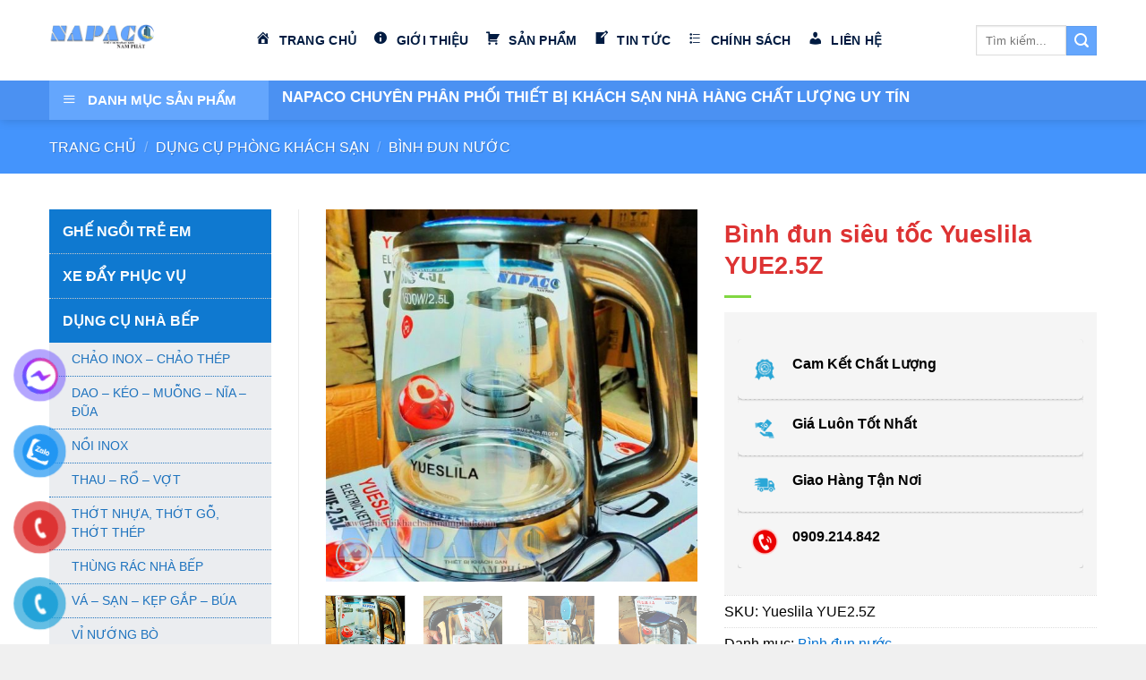

--- FILE ---
content_type: text/html; charset=UTF-8
request_url: https://thietbikhachsannamphat.com/binh-dun-sieu-toc-yueslila-yue2-5z/
body_size: 34843
content:
<!DOCTYPE html>
<!--[if IE 9 ]> <html lang="vi" prefix="og: https://ogp.me/ns#" class="ie9 loading-site no-js"> <![endif]-->
<!--[if IE 8 ]> <html lang="vi" prefix="og: https://ogp.me/ns#" class="ie8 loading-site no-js"> <![endif]-->
<!--[if (gte IE 9)|!(IE)]><!--><html lang="vi" prefix="og: https://ogp.me/ns#" class="loading-site no-js"> <!--<![endif]-->
<head>
	<meta charset="UTF-8" />
	<link rel="profile" href="http://gmpg.org/xfn/11" />
	<link rel="pingback" href="https://thietbikhachsannamphat.com/xmlrpc.php" />

	<script>(function(html){html.className = html.className.replace(/\bno-js\b/,'js')})(document.documentElement);</script>
<meta name="viewport" content="width=device-width, initial-scale=1, maximum-scale=1" />
<!-- Tối ưu hóa công cụ tìm kiếm bởi Rank Math - https://rankmath.com/ -->
<title>Bình đun siêu tốc Yueslila YUE2.5Z chính hãng - NAPACO</title>
<meta name="description" content="NAPACO chuyên phân phối sỉ lẻ bình đun siêu tốc chính hãng cho nhà hàng khách sạn. Nơi bán Bình đun siêu tốc Yueslila YUE2.5Z giá rẻ uy tín."/>
<meta name="robots" content="follow, index, max-snippet:-1, max-video-preview:-1, max-image-preview:large"/>
<link rel="canonical" href="https://thietbikhachsannamphat.com/binh-dun-sieu-toc-yueslila-yue2-5z/" />
<meta property="og:locale" content="vi_VN" />
<meta property="og:type" content="product" />
<meta property="og:title" content="Bình đun siêu tốc Yueslila YUE2.5Z chính hãng - NAPACO" />
<meta property="og:description" content="NAPACO chuyên phân phối sỉ lẻ bình đun siêu tốc chính hãng cho nhà hàng khách sạn. Nơi bán Bình đun siêu tốc Yueslila YUE2.5Z giá rẻ uy tín." />
<meta property="og:url" content="https://thietbikhachsannamphat.com/binh-dun-sieu-toc-yueslila-yue2-5z/" />
<meta property="og:site_name" content="Thiết Bị Khách Sạn Nam Phát" />
<meta property="og:updated_time" content="2022-06-21T10:23:25+07:00" />
<meta property="og:image" content="https://thietbikhachsannamphat.com/wp-content/uploads/2022/06/binh-dun-sieu-toc-Yueslila-YUE2.5Z.jpg" />
<meta property="og:image:secure_url" content="https://thietbikhachsannamphat.com/wp-content/uploads/2022/06/binh-dun-sieu-toc-Yueslila-YUE2.5Z.jpg" />
<meta property="og:image:width" content="800" />
<meta property="og:image:height" content="800" />
<meta property="og:image:alt" content="Bình đun siêu tốc Yueslila YUE2.5Z" />
<meta property="og:image:type" content="image/jpeg" />
<meta property="product:brand" content="Bình đun nước" />
<meta property="product:price:currency" content="VND" />
<meta property="product:availability" content="instock" />
<meta name="twitter:card" content="summary" />
<meta name="twitter:title" content="Bình đun siêu tốc Yueslila YUE2.5Z chính hãng - NAPACO" />
<meta name="twitter:description" content="NAPACO chuyên phân phối sỉ lẻ bình đun siêu tốc chính hãng cho nhà hàng khách sạn. Nơi bán Bình đun siêu tốc Yueslila YUE2.5Z giá rẻ uy tín." />
<meta name="twitter:image" content="https://thietbikhachsannamphat.com/wp-content/uploads/2022/06/binh-dun-sieu-toc-Yueslila-YUE2.5Z.jpg" />
<meta name="twitter:label1" content="Giá" />
<meta name="twitter:data1" content="0&nbsp;&#8363;" />
<meta name="twitter:label2" content="Tình trạng sẵn có" />
<meta name="twitter:data2" content="Còn hàng" />
<script type="application/ld+json" class="rank-math-schema">{"@context":"https://schema.org","@graph":[{"@type":"Place","@id":"https://thietbikhachsannamphat.com/#place","address":{"@type":"PostalAddress","streetAddress":"266/10 L\u00ea \u0110\u00ecnh C\u1ea9n, KP5 , Ph\u01b0\u1eddng T\u00e2n T\u1ea1o, Qu\u1eadn B\u00ecnh T\u00e2n.","addressLocality":"10.7613905","addressRegion":"106.592693","postalCode":"71915","addressCountry":"QH6W+H4 B\u00ecnh T\u00e2n, H\u1ed3 Ch\u00ed Minh"}},{"@type":"Organization","@id":"https://thietbikhachsannamphat.com/#organization","name":"Thi\u1ebft B\u1ecb Kh\u00e1ch S\u1ea1n Nam Ph\u00e1t","url":"https://thietbikhachsannamphat.com","email":"thietbikhachsannamphat@gmail.com","address":{"@type":"PostalAddress","streetAddress":"266/10 L\u00ea \u0110\u00ecnh C\u1ea9n, KP5 , Ph\u01b0\u1eddng T\u00e2n T\u1ea1o, Qu\u1eadn B\u00ecnh T\u00e2n.","addressLocality":"10.7613905","addressRegion":"106.592693","postalCode":"71915","addressCountry":"QH6W+H4 B\u00ecnh T\u00e2n, H\u1ed3 Ch\u00ed Minh"},"logo":{"@type":"ImageObject","@id":"https://thietbikhachsannamphat.com/#logo","url":"https://thietbikhachsannamphat.com/wp-content/uploads/2021/04/Co\u0302ng-Ty-Napaco-min.png","contentUrl":"https://thietbikhachsannamphat.com/wp-content/uploads/2021/04/Co\u0302ng-Ty-Napaco-min.png","caption":"Thi\u1ebft B\u1ecb Kh\u00e1ch S\u1ea1n Nam Ph\u00e1t","inLanguage":"vi","width":"400","height":"180"},"contactPoint":[{"@type":"ContactPoint","telephone":"+84-909-214-842","contactType":"sales"}],"location":{"@id":"https://thietbikhachsannamphat.com/#place"}},{"@type":"WebSite","@id":"https://thietbikhachsannamphat.com/#website","url":"https://thietbikhachsannamphat.com","name":"Thi\u1ebft B\u1ecb Kh\u00e1ch S\u1ea1n Nam Ph\u00e1t","publisher":{"@id":"https://thietbikhachsannamphat.com/#organization"},"inLanguage":"vi"},{"@type":"ImageObject","@id":"https://thietbikhachsannamphat.com/wp-content/uploads/2022/06/binh-dun-sieu-toc-Yueslila-YUE2.5Z.jpg","url":"https://thietbikhachsannamphat.com/wp-content/uploads/2022/06/binh-dun-sieu-toc-Yueslila-YUE2.5Z.jpg","width":"800","height":"800","caption":"B\u00ecnh \u0111un si\u00eau t\u1ed1c Yueslila YUE2.5Z","inLanguage":"vi"},{"@type":"BreadcrumbList","@id":"https://thietbikhachsannamphat.com/binh-dun-sieu-toc-yueslila-yue2-5z/#breadcrumb","itemListElement":[{"@type":"ListItem","position":"1","item":{"@id":"https://thietbikhachsannamphat.com","name":"Home"}},{"@type":"ListItem","position":"2","item":{"@id":"https://thietbikhachsannamphat.com/binh-dun-nuoc/","name":"B\u00ecnh \u0111un n\u01b0\u1edbc"}},{"@type":"ListItem","position":"3","item":{"@id":"https://thietbikhachsannamphat.com/binh-dun-sieu-toc-yueslila-yue2-5z/","name":"B\u00ecnh \u0111un si\u00eau t\u1ed1c Yueslila YUE2.5Z"}}]},{"@type":"ItemPage","@id":"https://thietbikhachsannamphat.com/binh-dun-sieu-toc-yueslila-yue2-5z/#webpage","url":"https://thietbikhachsannamphat.com/binh-dun-sieu-toc-yueslila-yue2-5z/","name":"B\u00ecnh \u0111un si\u00eau t\u1ed1c Yueslila YUE2.5Z ch\u00ednh h\u00e3ng - NAPACO","datePublished":"2022-06-20T15:55:05+07:00","dateModified":"2022-06-21T10:23:25+07:00","isPartOf":{"@id":"https://thietbikhachsannamphat.com/#website"},"primaryImageOfPage":{"@id":"https://thietbikhachsannamphat.com/wp-content/uploads/2022/06/binh-dun-sieu-toc-Yueslila-YUE2.5Z.jpg"},"inLanguage":"vi","breadcrumb":{"@id":"https://thietbikhachsannamphat.com/binh-dun-sieu-toc-yueslila-yue2-5z/#breadcrumb"}},{"@type":"Product","brand":{"@type":"Brand","name":"B\u00ecnh \u0111un n\u01b0\u1edbc"},"name":"B\u00ecnh \u0111un si\u00eau t\u1ed1c Yueslila YUE2.5Z ch\u00ednh h\u00e3ng - NAPACO","description":"NAPACO chuy\u00ean ph\u00e2n ph\u1ed1i s\u1ec9 l\u1ebb b\u00ecnh \u0111un si\u00eau t\u1ed1c ch\u00ednh h\u00e3ng cho nh\u00e0 h\u00e0ng kh\u00e1ch s\u1ea1n. N\u01a1i b\u00e1n B\u00ecnh \u0111un si\u00eau t\u1ed1c Yueslila YUE2.5Z gi\u00e1 r\u1ebb uy t\u00edn.","sku":"Yueslila YUE2.5Z","category":"D\u1ee5ng c\u1ee5 ph\u00f2ng kh\u00e1ch s\u1ea1n &gt; B\u00ecnh \u0111un n\u01b0\u1edbc","mainEntityOfPage":{"@id":"https://thietbikhachsannamphat.com/binh-dun-sieu-toc-yueslila-yue2-5z/#webpage"},"image":[{"@type":"ImageObject","url":"https://thietbikhachsannamphat.com/wp-content/uploads/2022/06/binh-dun-sieu-toc-Yueslila-YUE2.5Z.jpg","height":"800","width":"800"},{"@type":"ImageObject","url":"https://thietbikhachsannamphat.com/wp-content/uploads/2022/06/binh-dun-sieu-toc-Yueslila-YUE2.5Z-3.jpg","height":"800","width":"800"},{"@type":"ImageObject","url":"https://thietbikhachsannamphat.com/wp-content/uploads/2022/06/binh-dun-sieu-toc-Yueslila-YUE2.5Z-2.jpg","height":"800","width":"800"},{"@type":"ImageObject","url":"https://thietbikhachsannamphat.com/wp-content/uploads/2022/06/binh-dun-sieu-toc-Yueslila-YUE2.5Z-1.jpg","height":"800","width":"800"}],"@id":"https://thietbikhachsannamphat.com/binh-dun-sieu-toc-yueslila-yue2-5z/#richSnippet"}]}</script>
<!-- /Plugin SEO WordPress Rank Math -->

<link rel='dns-prefetch' href='//fonts.googleapis.com' />
<link rel="alternate" type="application/rss+xml" title="Dòng thông tin Thiết Bị Khách Sạn Nam Phát &raquo;" href="https://thietbikhachsannamphat.com/feed/" />
<link rel="alternate" type="application/rss+xml" title="Thiết Bị Khách Sạn Nam Phát &raquo; Dòng bình luận" href="https://thietbikhachsannamphat.com/comments/feed/" />
<link rel="alternate" type="application/rss+xml" title="Thiết Bị Khách Sạn Nam Phát &raquo; Bình đun siêu tốc Yueslila YUE2.5Z Dòng bình luận" href="https://thietbikhachsannamphat.com/binh-dun-sieu-toc-yueslila-yue2-5z/feed/" />
<link rel="alternate" title="oNhúng (JSON)" type="application/json+oembed" href="https://thietbikhachsannamphat.com/wp-json/oembed/1.0/embed?url=https%3A%2F%2Fthietbikhachsannamphat.com%2Fbinh-dun-sieu-toc-yueslila-yue2-5z%2F" />
<link rel="alternate" title="oNhúng (XML)" type="text/xml+oembed" href="https://thietbikhachsannamphat.com/wp-json/oembed/1.0/embed?url=https%3A%2F%2Fthietbikhachsannamphat.com%2Fbinh-dun-sieu-toc-yueslila-yue2-5z%2F&#038;format=xml" />
<style id='wp-img-auto-sizes-contain-inline-css' type='text/css'>
img:is([sizes=auto i],[sizes^="auto," i]){contain-intrinsic-size:3000px 1500px}
/*# sourceURL=wp-img-auto-sizes-contain-inline-css */
</style>
<link rel='stylesheet' id='dashicons-css' href='https://thietbikhachsannamphat.com/wp-includes/css/dashicons.min.css?ver=6.9' type='text/css' media='all' />
<link rel='stylesheet' id='elusive-css' href='https://thietbikhachsannamphat.com/wp-content/plugins/ot-flatsome-vertical-menu/libs/menu-icons/vendor/codeinwp/icon-picker/css/types/elusive.min.css?ver=2.0' type='text/css' media='all' />
<link rel='stylesheet' id='font-awesome-css' href='https://thietbikhachsannamphat.com/wp-content/plugins/ot-flatsome-vertical-menu/libs/menu-icons/vendor/codeinwp/icon-picker/css/types/font-awesome.min.css?ver=4.7.0' type='text/css' media='all' />
<link rel='stylesheet' id='foundation-icons-css' href='https://thietbikhachsannamphat.com/wp-content/plugins/ot-flatsome-vertical-menu/libs/menu-icons/vendor/codeinwp/icon-picker/css/types/foundation-icons.min.css?ver=3.0' type='text/css' media='all' />
<link rel='stylesheet' id='genericons-css' href='https://thietbikhachsannamphat.com/wp-content/plugins/ot-flatsome-vertical-menu/libs/menu-icons/vendor/codeinwp/icon-picker/css/types/genericons.min.css?ver=3.4' type='text/css' media='all' />
<link rel='stylesheet' id='menu-icons-extra-css' href='https://thietbikhachsannamphat.com/wp-content/plugins/ot-flatsome-vertical-menu/libs/menu-icons/css/extra.min.css?ver=0.12.2' type='text/css' media='all' />
<style id='classic-theme-styles-inline-css' type='text/css'>
/*! This file is auto-generated */
.wp-block-button__link{color:#fff;background-color:#32373c;border-radius:9999px;box-shadow:none;text-decoration:none;padding:calc(.667em + 2px) calc(1.333em + 2px);font-size:1.125em}.wp-block-file__button{background:#32373c;color:#fff;text-decoration:none}
/*# sourceURL=/wp-includes/css/classic-themes.min.css */
</style>
<link rel='stylesheet' id='contact-form-7-css' href='https://thietbikhachsannamphat.com/wp-content/plugins/contact-form-7/includes/css/styles.css?ver=6.1.4' type='text/css' media='all' />
<link rel='stylesheet' id='kk-star-ratings-css' href='https://thietbikhachsannamphat.com/wp-content/plugins/kk-star-ratings/src/core/public/css/kk-star-ratings.min.css?ver=5.4.10.3' type='text/css' media='all' />
<link rel='stylesheet' id='ot-vertical-menu-css-css' href='https://thietbikhachsannamphat.com/wp-content/plugins/ot-flatsome-vertical-menu/assets/css/style.css?ver=1.2.3' type='text/css' media='all' />
<link rel='stylesheet' id='photoswipe-css' href='https://thietbikhachsannamphat.com/wp-content/plugins/woocommerce/assets/css/photoswipe/photoswipe.min.css?ver=10.4.3' type='text/css' media='all' />
<link rel='stylesheet' id='photoswipe-default-skin-css' href='https://thietbikhachsannamphat.com/wp-content/plugins/woocommerce/assets/css/photoswipe/default-skin/default-skin.min.css?ver=10.4.3' type='text/css' media='all' />
<style id='woocommerce-inline-inline-css' type='text/css'>
.woocommerce form .form-row .required { visibility: visible; }
/*# sourceURL=woocommerce-inline-inline-css */
</style>
<link rel='stylesheet' id='pzf-style-css' href='https://thietbikhachsannamphat.com/wp-content/plugins/button-contact-vr/legacy/css/style.css?ver=1' type='text/css' media='all' />
<link rel='stylesheet' id='flatsome-icons-css' href='https://thietbikhachsannamphat.com/wp-content/themes/flatsome/assets/css/fl-icons.css?ver=3.12' type='text/css' media='all' />
<link rel='stylesheet' id='flatsome-main-css' href='https://thietbikhachsannamphat.com/wp-content/themes/flatsome/assets/css/flatsome.css?ver=3.13.0' type='text/css' media='all' />
<link rel='stylesheet' id='flatsome-shop-css' href='https://thietbikhachsannamphat.com/wp-content/themes/flatsome/assets/css/flatsome-shop.css?ver=3.13.0' type='text/css' media='all' />
<link rel='stylesheet' id='flatsome-googlefonts-css' href='//fonts.googleapis.com/css?family=-apple-system%2C+BlinkMacSystemFont%2C+%22Segoe+UI%22%2C+Roboto%2C+Oxygen-Sans%2C+Ubuntu%2C+Cantarell%2C+%22Helvetica+Neue%22%2C+sans-serif%3Aregular%2C700%2Cregular%2C700%2Cregular&#038;display=swap&#038;ver=3.9' type='text/css' media='all' />
<script type="text/javascript" src="https://thietbikhachsannamphat.com/wp-includes/js/jquery/jquery.min.js?ver=3.7.1" id="jquery-core-js"></script>
<script type="text/javascript" src="https://thietbikhachsannamphat.com/wp-content/plugins/woocommerce/assets/js/photoswipe/photoswipe.min.js?ver=4.1.1-wc.10.4.3" id="wc-photoswipe-js" defer="defer" data-wp-strategy="defer"></script>
<script type="text/javascript" src="https://thietbikhachsannamphat.com/wp-content/plugins/woocommerce/assets/js/photoswipe/photoswipe-ui-default.min.js?ver=4.1.1-wc.10.4.3" id="wc-photoswipe-ui-default-js" defer="defer" data-wp-strategy="defer"></script>
<script type="text/javascript" id="wc-single-product-js-extra">
/* <![CDATA[ */
var wc_single_product_params = {"i18n_required_rating_text":"Vui l\u00f2ng ch\u1ecdn m\u1ed9t m\u1ee9c \u0111\u00e1nh gi\u00e1","i18n_rating_options":["1 tr\u00ean 5 sao","2 tr\u00ean 5 sao","3 tr\u00ean 5 sao","4 tr\u00ean 5 sao","5 tr\u00ean 5 sao"],"i18n_product_gallery_trigger_text":"Xem th\u01b0 vi\u1ec7n \u1ea3nh to\u00e0n m\u00e0n h\u00ecnh","review_rating_required":"yes","flexslider":{"rtl":false,"animation":"slide","smoothHeight":true,"directionNav":false,"controlNav":"thumbnails","slideshow":false,"animationSpeed":500,"animationLoop":false,"allowOneSlide":false},"zoom_enabled":"","zoom_options":[],"photoswipe_enabled":"1","photoswipe_options":{"shareEl":false,"closeOnScroll":false,"history":false,"hideAnimationDuration":0,"showAnimationDuration":0},"flexslider_enabled":""};
//# sourceURL=wc-single-product-js-extra
/* ]]> */
</script>
<script type="text/javascript" src="https://thietbikhachsannamphat.com/wp-content/plugins/woocommerce/assets/js/frontend/single-product.min.js?ver=10.4.3" id="wc-single-product-js" defer="defer" data-wp-strategy="defer"></script>
<script type="text/javascript" src="https://thietbikhachsannamphat.com/wp-content/plugins/woocommerce/assets/js/jquery-blockui/jquery.blockUI.min.js?ver=2.7.0-wc.10.4.3" id="wc-jquery-blockui-js" defer="defer" data-wp-strategy="defer"></script>
<script type="text/javascript" src="https://thietbikhachsannamphat.com/wp-content/plugins/woocommerce/assets/js/js-cookie/js.cookie.min.js?ver=2.1.4-wc.10.4.3" id="wc-js-cookie-js" defer="defer" data-wp-strategy="defer"></script>
<script type="text/javascript" id="woocommerce-js-extra">
/* <![CDATA[ */
var woocommerce_params = {"ajax_url":"/wp-admin/admin-ajax.php","wc_ajax_url":"/?wc-ajax=%%endpoint%%","i18n_password_show":"Hi\u1ec3n th\u1ecb m\u1eadt kh\u1ea9u","i18n_password_hide":"\u1ea8n m\u1eadt kh\u1ea9u"};
//# sourceURL=woocommerce-js-extra
/* ]]> */
</script>
<script type="text/javascript" src="https://thietbikhachsannamphat.com/wp-content/plugins/woocommerce/assets/js/frontend/woocommerce.min.js?ver=10.4.3" id="woocommerce-js" defer="defer" data-wp-strategy="defer"></script>
<link rel="https://api.w.org/" href="https://thietbikhachsannamphat.com/wp-json/" /><link rel="alternate" title="JSON" type="application/json" href="https://thietbikhachsannamphat.com/wp-json/wp/v2/product/6308" /><link rel="EditURI" type="application/rsd+xml" title="RSD" href="https://thietbikhachsannamphat.com/xmlrpc.php?rsd" />
<meta name="generator" content="WordPress 6.9" />
<link rel='shortlink' href='https://thietbikhachsannamphat.com/?p=6308' />
<script type="application/ld+json">{
    "@context": "https://schema.org/",
    "@type": "CreativeWorkSeries",
    "name": "Bình đun siêu tốc Yueslila YUE2.5Z",
    "aggregateRating": {
        "@type": "AggregateRating",
        "ratingValue": "5",
        "bestRating": "5",
        "ratingCount": "3"
    }
}</script><style>.bg{opacity: 0; transition: opacity 1s; -webkit-transition: opacity 1s;} .bg-loaded{opacity: 1;}</style><!--[if IE]><link rel="stylesheet" type="text/css" href="https://thietbikhachsannamphat.com/wp-content/themes/flatsome/assets/css/ie-fallback.css"><script src="//cdnjs.cloudflare.com/ajax/libs/html5shiv/3.6.1/html5shiv.js"></script><script>var head = document.getElementsByTagName('head')[0],style = document.createElement('style');style.type = 'text/css';style.styleSheet.cssText = ':before,:after{content:none !important';head.appendChild(style);setTimeout(function(){head.removeChild(style);}, 0);</script><script src="https://thietbikhachsannamphat.com/wp-content/themes/flatsome/assets/libs/ie-flexibility.js"></script><![endif]--><!-- Google Tag Manager -->
<script>(function(w,d,s,l,i){w[l]=w[l]||[];w[l].push({'gtm.start':
new Date().getTime(),event:'gtm.js'});var f=d.getElementsByTagName(s)[0],
j=d.createElement(s),dl=l!='dataLayer'?'&l='+l:'';j.async=true;j.src=
'https://www.googletagmanager.com/gtm.js?id='+i+dl;f.parentNode.insertBefore(j,f);
})(window,document,'script','dataLayer','GTM-PC5ZZJN');</script>
<!-- End Google Tag Manager -->
<!-- Global site tag (gtag.js) - Google Analytics -->
<script async src="https://www.googletagmanager.com/gtag/js?id=G-99K7HXHG44"></script>
<script>
  window.dataLayer = window.dataLayer || [];
  function gtag(){dataLayer.push(arguments);}
  gtag('js', new Date());

  gtag('config', 'G-99K7HXHG44');
</script>
<!-- Global site tag (gtag.js) - Google Analytics -->
<script async src="https://www.googletagmanager.com/gtag/js?id=G-G276CWQDLV"></script>
<!-- Global site tag (gtag.js) - Google Analytics -->
<script async src="https://www.googletagmanager.com/gtag/js?id=UA-193652762-1"></script>
<script>
  window.dataLayer = window.dataLayer || [];
  function gtag(){dataLayer.push(arguments);}
  gtag('js', new Date());

  gtag('config', 'UA-193652762-1');
</script>
<meta name="ahrefs-site-verification" content="687bf174626257dfa5866c52c87e1c3399a5503b7cb07422bf027a42188d3a5d">

<meta name='dmca-site-verification' content='Q0RDOHJJRWJ5eDVYWEpBSUZiY25HUVFWbEFBRXA3WmtyeTRSWTgzSjlFST01' />
<meta name="p:domain_verify" content="d9205b4034c1a49c98f92d7b89b66621"/>

<!-- Google tag (gtag.js) --> <script async src="https://www.googletagmanager.com/gtag/js?id=AW-11026658489"></script> <script> window.dataLayer = window.dataLayer || []; function gtag(){dataLayer.push(arguments);} gtag('js', new Date()); gtag('config', 'AW-11026658489'); </script>	<noscript><style>.woocommerce-product-gallery{ opacity: 1 !important; }</style></noscript>
	<link rel="icon" href="https://thietbikhachsannamphat.com/wp-content/uploads/2021/02/cropped-favicon-nam-phát-32x32.png" sizes="32x32" />
<link rel="icon" href="https://thietbikhachsannamphat.com/wp-content/uploads/2021/02/cropped-favicon-nam-phát-192x192.png" sizes="192x192" />
<link rel="apple-touch-icon" href="https://thietbikhachsannamphat.com/wp-content/uploads/2021/02/cropped-favicon-nam-phát-180x180.png" />
<meta name="msapplication-TileImage" content="https://thietbikhachsannamphat.com/wp-content/uploads/2021/02/cropped-favicon-nam-phát-270x270.png" />
<style id="custom-css" type="text/css">:root {--primary-color: #ed0c0c;}.full-width .ubermenu-nav, .container, .row{max-width: 1200px}.row.row-collapse{max-width: 1170px}.row.row-small{max-width: 1192.5px}.row.row-large{max-width: 1230px}.header-main{height: 90px}#logo img{max-height: 90px}#logo{width:200px;}.header-bottom{min-height: 35px}.header-top{min-height: 30px}.transparent .header-main{height: 75px}.transparent #logo img{max-height: 75px}.has-transparent + .page-title:first-of-type,.has-transparent + #main > .page-title,.has-transparent + #main > div > .page-title,.has-transparent + #main .page-header-wrapper:first-of-type .page-title{padding-top: 125px;}.header.show-on-scroll,.stuck .header-main{height:70px!important}.stuck #logo img{max-height: 70px!important}.search-form{ width: 60%;}.header-bg-color, .header-wrapper {background-color: #ffffff}.header-bottom {background-color: #4b91f2}.top-bar-nav > li > a{line-height: 16px }.header-main .nav > li > a{line-height: 16px }.stuck .header-main .nav > li > a{line-height: 50px }@media (max-width: 549px) {.header-main{height: 70px}#logo img{max-height: 70px}}/* Color */.accordion-title.active, .has-icon-bg .icon .icon-inner,.logo a, .primary.is-underline, .primary.is-link, .badge-outline .badge-inner, .nav-outline > li.active> a,.nav-outline >li.active > a, .cart-icon strong,[data-color='primary'], .is-outline.primary{color: #ed0c0c;}/* Color !important */[data-text-color="primary"]{color: #ed0c0c!important;}/* Background Color */[data-text-bg="primary"]{background-color: #ed0c0c;}/* Background */.scroll-to-bullets a,.featured-title, .label-new.menu-item > a:after, .nav-pagination > li > .current,.nav-pagination > li > span:hover,.nav-pagination > li > a:hover,.has-hover:hover .badge-outline .badge-inner,button[type="submit"], .button.wc-forward:not(.checkout):not(.checkout-button), .button.submit-button, .button.primary:not(.is-outline),.featured-table .title,.is-outline:hover, .has-icon:hover .icon-label,.nav-dropdown-bold .nav-column li > a:hover, .nav-dropdown.nav-dropdown-bold > li > a:hover, .nav-dropdown-bold.dark .nav-column li > a:hover, .nav-dropdown.nav-dropdown-bold.dark > li > a:hover, .is-outline:hover, .tagcloud a:hover,.grid-tools a, input[type='submit']:not(.is-form), .box-badge:hover .box-text, input.button.alt,.nav-box > li > a:hover,.nav-box > li.active > a,.nav-pills > li.active > a ,.current-dropdown .cart-icon strong, .cart-icon:hover strong, .nav-line-bottom > li > a:before, .nav-line-grow > li > a:before, .nav-line > li > a:before,.banner, .header-top, .slider-nav-circle .flickity-prev-next-button:hover svg, .slider-nav-circle .flickity-prev-next-button:hover .arrow, .primary.is-outline:hover, .button.primary:not(.is-outline), input[type='submit'].primary, input[type='submit'].primary, input[type='reset'].button, input[type='button'].primary, .badge-inner{background-color: #ed0c0c;}/* Border */.nav-vertical.nav-tabs > li.active > a,.scroll-to-bullets a.active,.nav-pagination > li > .current,.nav-pagination > li > span:hover,.nav-pagination > li > a:hover,.has-hover:hover .badge-outline .badge-inner,.accordion-title.active,.featured-table,.is-outline:hover, .tagcloud a:hover,blockquote, .has-border, .cart-icon strong:after,.cart-icon strong,.blockUI:before, .processing:before,.loading-spin, .slider-nav-circle .flickity-prev-next-button:hover svg, .slider-nav-circle .flickity-prev-next-button:hover .arrow, .primary.is-outline:hover{border-color: #ed0c0c}.nav-tabs > li.active > a{border-top-color: #ed0c0c}.widget_shopping_cart_content .blockUI.blockOverlay:before { border-left-color: #ed0c0c }.woocommerce-checkout-review-order .blockUI.blockOverlay:before { border-left-color: #ed0c0c }/* Fill */.slider .flickity-prev-next-button:hover svg,.slider .flickity-prev-next-button:hover .arrow{fill: #ed0c0c;}/* Background Color */[data-icon-label]:after, .secondary.is-underline:hover,.secondary.is-outline:hover,.icon-label,.button.secondary:not(.is-outline),.button.alt:not(.is-outline), .badge-inner.on-sale, .button.checkout, .single_add_to_cart_button, .current .breadcrumb-step{ background-color:#64a6fd; }[data-text-bg="secondary"]{background-color: #64a6fd;}/* Color */.secondary.is-underline,.secondary.is-link, .secondary.is-outline,.stars a.active, .star-rating:before, .woocommerce-page .star-rating:before,.star-rating span:before, .color-secondary{color: #64a6fd}/* Color !important */[data-text-color="secondary"]{color: #64a6fd!important;}/* Border */.secondary.is-outline:hover{border-color:#64a6fd}body{font-size: 100%;}body{font-family:"-apple-system, BlinkMacSystemFont, "Segoe UI", Roboto, Oxygen-Sans, Ubuntu, Cantarell, "Helvetica Neue", sans-serif", sans-serif}body{font-weight: 0}body{color: #000000}.nav > li > a {font-family:"-apple-system, BlinkMacSystemFont, "Segoe UI", Roboto, Oxygen-Sans, Ubuntu, Cantarell, "Helvetica Neue", sans-serif", sans-serif;}.mobile-sidebar-levels-2 .nav > li > ul > li > a {font-family:"-apple-system, BlinkMacSystemFont, "Segoe UI", Roboto, Oxygen-Sans, Ubuntu, Cantarell, "Helvetica Neue", sans-serif", sans-serif;}.nav > li > a {font-weight: 700;}.mobile-sidebar-levels-2 .nav > li > ul > li > a {font-weight: 700;}h1,h2,h3,h4,h5,h6,.heading-font, .off-canvas-center .nav-sidebar.nav-vertical > li > a{font-family: "-apple-system, BlinkMacSystemFont, "Segoe UI", Roboto, Oxygen-Sans, Ubuntu, Cantarell, "Helvetica Neue", sans-serif", sans-serif;}h1,h2,h3,h4,h5,h6,.heading-font,.banner h1,.banner h2{font-weight: 700;}h1,h2,h3,h4,h5,h6,.heading-font{color: #dd3333;}.alt-font{font-family: "-apple-system, BlinkMacSystemFont, "Segoe UI", Roboto, Oxygen-Sans, Ubuntu, Cantarell, "Helvetica Neue", sans-serif", sans-serif;}.alt-font{font-weight: 0!important;}.header:not(.transparent) .top-bar-nav > li > a {color: #000000;}.header:not(.transparent) .header-nav-main.nav > li > a {color: #001b41;}.header:not(.transparent) .header-nav-main.nav > li > a:hover,.header:not(.transparent) .header-nav-main.nav > li.active > a,.header:not(.transparent) .header-nav-main.nav > li.current > a,.header:not(.transparent) .header-nav-main.nav > li > a.active,.header:not(.transparent) .header-nav-main.nav > li > a.current{color: #001b41;}.header-nav-main.nav-line-bottom > li > a:before,.header-nav-main.nav-line-grow > li > a:before,.header-nav-main.nav-line > li > a:before,.header-nav-main.nav-box > li > a:hover,.header-nav-main.nav-box > li.active > a,.header-nav-main.nav-pills > li > a:hover,.header-nav-main.nav-pills > li.active > a{color:#FFF!important;background-color: #001b41;}.header:not(.transparent) .header-bottom-nav.nav > li > a{color: #001b41;}a{color: #0671cf;}.is-divider{background-color: #81d742;}.shop-page-title.featured-title .title-overlay{background-color: #4494fc;}.current .breadcrumb-step, [data-icon-label]:after, .button#place_order,.button.checkout,.checkout-button,.single_add_to_cart_button.button{background-color: #69a5c8!important }.products.has-equal-box-heights .box-image {padding-top: 100%;}.badge-inner.on-sale{background-color: #dd3333}.badge-inner.new-bubble{background-color: #eeee22}.star-rating span:before,.star-rating:before, .woocommerce-page .star-rating:before, .stars a:hover:after, .stars a.active:after{color: #eeee22}.price del, .product_list_widget del, del .woocommerce-Price-amount { color: #000000; }ins .woocommerce-Price-amount { color: #ffffff; }@media screen and (min-width: 550px){.products .box-vertical .box-image{min-width: 300px!important;width: 300px!important;}}.header-main .social-icons,.header-main .cart-icon strong,.header-main .menu-title,.header-main .header-button > .button.is-outline,.header-main .nav > li > a > i:not(.icon-angle-down){color: #001b41!important;}.header-main .header-button > .button.is-outline,.header-main .cart-icon strong:after,.header-main .cart-icon strong{border-color: #001b41!important;}.header-main .header-button > .button:not(.is-outline){background-color: #001b41!important;}.header-main .current-dropdown .cart-icon strong,.header-main .header-button > .button:hover,.header-main .header-button > .button:hover i,.header-main .header-button > .button:hover span{color:#FFF!important;}.header-main .menu-title:hover,.header-main .social-icons a:hover,.header-main .header-button > .button.is-outline:hover,.header-main .nav > li > a:hover > i:not(.icon-angle-down){color: #001b41!important;}.header-main .current-dropdown .cart-icon strong,.header-main .header-button > .button:hover{background-color: #001b41!important;}.header-main .current-dropdown .cart-icon strong:after,.header-main .current-dropdown .cart-icon strong,.header-main .header-button > .button:hover{border-color: #001b41!important;}.footer-2{background-color: #ffffff}.absolute-footer, html{background-color: rgba(0,0,0,0.06)}/* Custom CSS */.xem-them .tieu-de-xem-them {font-weight: 700;display: block;margin-bottom: 10px;font-size: 19px;color: black;}.xem-them ul li {margin-bottom: 3px;}.xem-them ul li a {font-weight: 700;font-size: 16.term-description ulpx;color: #2a9e2f;}.xem-them ul li a:hover {text-decoration: underline;}.blog-single .entry-meta {text-transform: none;font-size: 14px;letter-spacing: 0;color: gray;border-top: 1px solid #e2e2e2;border-bottom: 1px solid #e2e2e2;padding: 10px;background: #f9f9f9;}.danh-muc {margin-bottom: 15px;}.danh-muc span.title, .the-tim-kiem span.title {border-radius: 4px;background: #126e32;padding: 4px 10px;color: white;margin-right: 5px;}.danh-muc a, .the-tim-kiem a {line-height:32px;border-radius: 4px;margin-bottom: 10px;padding: 4px 10px;background: #dedede;color: #464646;}.danh-muc a:hover, .the-tim-kiem a:hover {background: #6dca19;color: white;}.bai-viet-lien-quan {margin-top: 15px;}.bai-viet-lien-quan h3 {font-size: 19px;color: black;}.bai-viet-lien-quan ul {margin-bottom: 0;display: inline-block;width: 100%;}.bai-viet-lien-quan ul li {list-style: none;width: 25%;color: graytext;float: left;padding-left: 4px;padding-right: 5px;}.bai-viet-lien-quan ul li .box-image img {height: 120px;border-radius: 4px;object-fit: cover;object-position: center;}.bai-viet-lien-quan h4 {font-size: 15px;color: black;line-height: 19px;padding-top: 7px;height: 64px;overflow: hidden;}/* Custom CSS Tablet */@media (max-width: 849px){.bai-viet-lien-quan ul li {width: 50%;}.bai-viet-lien-quan ul li .box-image img {height: 90px;}}/* Custom CSS Mobile */@media (max-width: 549px){.bai-viet-lien-quan ul li {width: 50%;}.bai-viet-lien-quan ul li .box-image img {height: 90px;}}.label-new.menu-item > a:after{content:"New";}.label-hot.menu-item > a:after{content:"Hot";}.label-sale.menu-item > a:after{content:"Sale";}.label-popular.menu-item > a:after{content:"Popular";}</style>		<style type="text/css" id="wp-custom-css">
			.product-small.box {	
    background: #ffffff;	
}	

.footer-cs {
    color: #ffffff !important;
	font-size:90%;
}
.footer-cs h3, .footer-cs h4 {
    color: #ffff00 !important;
}
.footer-cs .section-title-normal span {
    border-bottom: 2px solid;
}
.footer-cs h4 {
    font-weight: 500;
}
.product-title a {
    color: #000 !important;
}
.product-title a:hover {
    color: #007cba !important;
}
.banner-home img {
    border: 1px #4267b2 solid;
    border-radius: 5px;
}
.banner-home img:hover {
    border: 1px #417b09 solid;
}
.tintuc-trangchu .col{
    padding: 0 15px 10px;
}
.tintuc-trangchu .col.post-item {
    border-bottom: 1px #ccc dotted;
}
.sp-trangchu h3.section-title.section-title-normal {
    background: #ffffff;
	  border-bottom: 2px solid #66b032;
}

.sp-trangchu span.section-title-main {
    padding: 8px 0px 5px 0px;
    border-bottom: 2px solid #0392ce;
	color: #1e73be;
}
.sp-trangchu  .section-title a {
    padding-right: 10px;
    font-size: .7em;
}
.sp-trangchu i.icon-angle-right {
    margin-right: 5px !important;
}
.sp-trangchu .section-title i {
    opacity: 1;
}
.badge-inner.callout-new-bg.is-small.new-bubble {
    font-weight: 400;
}
.header-bottom a.nav-top-link:hover, .header-bottom a.nav-top-link:active {
    border-bottom: 3px #fff solid;
	transition-delay: 0.1s;
}
.header-bottom li.active>a{
    border-bottom: 3px #fff solid;
}
ul.nav-dropdown-simple li a{
	border-bottom: 1px #ccc dotted;
	color:#333;
}
ul.nav-dropdown-simple li a:hover{
	background:#0f79d0 !important;
	color:#fff;
}
.hotline-top .icon-box-text span {
    color: red;
    font-weight: 700;
}
.hotline-top .icon-box-text strong {
    font-size: 13px;
	border-bottom:1px #ccc solid;
}
.entry-image.relative {
    max-width: 600px;
    margin: auto;
}
.label-new.menu-item > a:after {
	content: 'Mới'; /* Change text */
	display: inline-block;
	font-size: 11px;
	line-height: 9px;
	text-transform: uppercase;
	letter-spacing: -0.1px;
	margin-left: 4px;
	background-color: #4db106; /* Change color */
	font-weight: bolder;
	border-radius: 2px;
	color: #fff;
	padding:8px;
	position: relative;
	top: -2px;
}
ul#menu-menu-left .sub-menu{
    display: block !important;
}
ul#menu-menu-left{
    text-transform: uppercase;
	  transition: all .3s;
}
ul#menu-menu-left li{
 background:#0f79d0;
	border-top:none;
	border-bottom:1px #ccc dotted;
}
ul#menu-menu-left li a{
	color:#fff;
	font-weight:700;
	font-family: "Roboto Condensed", sans-serif;
	padding:12px 15px;
}
ul#menu-menu-left .sub-menu li{
 background:#ebedf0;
	border-bottom:1px #1e73be dotted;
}
ul#menu-menu-left .sub-menu li:last-child{
border-bottom:none !important;	
}
ul#menu-menu-left .sub-menu li a{
	color:#1e73be !important;
		padding:8px 25px !important;
}
ul#menu-menu-left .sub-menu li:hover{
 background:#1e73be;
}
ul#menu-menu-left .sub-menu li a{
	font-weight:500 !important;
	font-size:85%;
	font-family: "inherit", sans-serif;
}
ul#menu-menu-left .sub-menu li a:hover{
	color:#ffffff !important;
}
ul#menu-menu-left .sub-menu{
    border-left: none;
    margin: 0px;
    padding-left: 0px;
}
ul#menu-menu-left button.toggle {
    display: none;
}
.product-short-description {
    font-size: 80%;
    line-height: 1.8;
}
.blog-wrapper h1.page-title{
	text-align:left;
  border-bottom: 2px #66b032 solid;
	padding-bottom: 8px;
}
.blog-wrapper .page-title span{
	padding-bottom: 7px;
  border-bottom: 4px #0073aa solid;
}
.rpbt_shortcode h3 {
    border-bottom: 1px #ccc dotted;
}
.rpbt_shortcode ul {
    padding-left: 20px;
}
.term-description ul {
    padding-left: 20px;
    font-size: 100%;
}

/*chiều ngang*/
#wide-nav > .flex-row > .flex-left {
width: 25%;
min-width: 295px
margin-right: 15px
}
/*Chiều ngang*/
/*màu*/
#mega-menu-wrap {
width: 100%;
background: #64a6fd;
position: relative;
}
/*màu*/
/*khi click vào mới hiện*/
body.home #mega_menu {
display: no;
}/*khi click vào mới hiện*/

.wpcf7 input[type="text"], .wpcf7 input[type="email"], .wpcf7 textarea {
	width: 100%;
	padding: 8px;
	border: 1px solid #ccc;
	border-radius: 3px;
	-webkit-box-sizing: border-box;
	 -moz-box-sizing: border-box;
	      box-sizing: border-box
}
.wpcf7 input[type="text"]:focus{
	background: #fff;
}
.wpcf7-submit{
	float: right;
	background: #CA0002;
	color: #fff;
	text-transform: uppercase;
	border: none;
	padding: 8px 20px;
	cursor: pointer;
}
.wpcf7-submit:hover{
	background: #ff0000;
}
span.wpcf7-not-valid-tip{
	text-shadow: none;
	font-size: 12px;
	color: #fff;
	background: #ff0000;
	padding: 5px;
}
div.wpcf7-validation-errors { 
	text-shadow: none;
	border: transparent;
	background: #f9cd00;
	padding: 5px;
	color: #9C6533;
	text-align: center;
	margin: 0;
	font-size: 12px;
}
div.wpcf7-mail-sent-ok{
	text-align: center;
	text-shadow: none;
	padding: 5px;
	font-size: 12px;
	background: #59a80f;
	border-color: #59a80f;
	color: #fff;
	margin: 0;
}
.product_meta {
    font-size: 1em;
    margin-bottom: 1em;
}
		</style>
		<link rel='stylesheet' id='wc-blocks-style-css' href='https://thietbikhachsannamphat.com/wp-content/plugins/woocommerce/assets/client/blocks/wc-blocks.css?ver=wc-10.4.3' type='text/css' media='all' />
<style id='global-styles-inline-css' type='text/css'>
:root{--wp--preset--aspect-ratio--square: 1;--wp--preset--aspect-ratio--4-3: 4/3;--wp--preset--aspect-ratio--3-4: 3/4;--wp--preset--aspect-ratio--3-2: 3/2;--wp--preset--aspect-ratio--2-3: 2/3;--wp--preset--aspect-ratio--16-9: 16/9;--wp--preset--aspect-ratio--9-16: 9/16;--wp--preset--color--black: #000000;--wp--preset--color--cyan-bluish-gray: #abb8c3;--wp--preset--color--white: #ffffff;--wp--preset--color--pale-pink: #f78da7;--wp--preset--color--vivid-red: #cf2e2e;--wp--preset--color--luminous-vivid-orange: #ff6900;--wp--preset--color--luminous-vivid-amber: #fcb900;--wp--preset--color--light-green-cyan: #7bdcb5;--wp--preset--color--vivid-green-cyan: #00d084;--wp--preset--color--pale-cyan-blue: #8ed1fc;--wp--preset--color--vivid-cyan-blue: #0693e3;--wp--preset--color--vivid-purple: #9b51e0;--wp--preset--gradient--vivid-cyan-blue-to-vivid-purple: linear-gradient(135deg,rgb(6,147,227) 0%,rgb(155,81,224) 100%);--wp--preset--gradient--light-green-cyan-to-vivid-green-cyan: linear-gradient(135deg,rgb(122,220,180) 0%,rgb(0,208,130) 100%);--wp--preset--gradient--luminous-vivid-amber-to-luminous-vivid-orange: linear-gradient(135deg,rgb(252,185,0) 0%,rgb(255,105,0) 100%);--wp--preset--gradient--luminous-vivid-orange-to-vivid-red: linear-gradient(135deg,rgb(255,105,0) 0%,rgb(207,46,46) 100%);--wp--preset--gradient--very-light-gray-to-cyan-bluish-gray: linear-gradient(135deg,rgb(238,238,238) 0%,rgb(169,184,195) 100%);--wp--preset--gradient--cool-to-warm-spectrum: linear-gradient(135deg,rgb(74,234,220) 0%,rgb(151,120,209) 20%,rgb(207,42,186) 40%,rgb(238,44,130) 60%,rgb(251,105,98) 80%,rgb(254,248,76) 100%);--wp--preset--gradient--blush-light-purple: linear-gradient(135deg,rgb(255,206,236) 0%,rgb(152,150,240) 100%);--wp--preset--gradient--blush-bordeaux: linear-gradient(135deg,rgb(254,205,165) 0%,rgb(254,45,45) 50%,rgb(107,0,62) 100%);--wp--preset--gradient--luminous-dusk: linear-gradient(135deg,rgb(255,203,112) 0%,rgb(199,81,192) 50%,rgb(65,88,208) 100%);--wp--preset--gradient--pale-ocean: linear-gradient(135deg,rgb(255,245,203) 0%,rgb(182,227,212) 50%,rgb(51,167,181) 100%);--wp--preset--gradient--electric-grass: linear-gradient(135deg,rgb(202,248,128) 0%,rgb(113,206,126) 100%);--wp--preset--gradient--midnight: linear-gradient(135deg,rgb(2,3,129) 0%,rgb(40,116,252) 100%);--wp--preset--font-size--small: 13px;--wp--preset--font-size--medium: 20px;--wp--preset--font-size--large: 36px;--wp--preset--font-size--x-large: 42px;--wp--preset--spacing--20: 0.44rem;--wp--preset--spacing--30: 0.67rem;--wp--preset--spacing--40: 1rem;--wp--preset--spacing--50: 1.5rem;--wp--preset--spacing--60: 2.25rem;--wp--preset--spacing--70: 3.38rem;--wp--preset--spacing--80: 5.06rem;--wp--preset--shadow--natural: 6px 6px 9px rgba(0, 0, 0, 0.2);--wp--preset--shadow--deep: 12px 12px 50px rgba(0, 0, 0, 0.4);--wp--preset--shadow--sharp: 6px 6px 0px rgba(0, 0, 0, 0.2);--wp--preset--shadow--outlined: 6px 6px 0px -3px rgb(255, 255, 255), 6px 6px rgb(0, 0, 0);--wp--preset--shadow--crisp: 6px 6px 0px rgb(0, 0, 0);}:where(.is-layout-flex){gap: 0.5em;}:where(.is-layout-grid){gap: 0.5em;}body .is-layout-flex{display: flex;}.is-layout-flex{flex-wrap: wrap;align-items: center;}.is-layout-flex > :is(*, div){margin: 0;}body .is-layout-grid{display: grid;}.is-layout-grid > :is(*, div){margin: 0;}:where(.wp-block-columns.is-layout-flex){gap: 2em;}:where(.wp-block-columns.is-layout-grid){gap: 2em;}:where(.wp-block-post-template.is-layout-flex){gap: 1.25em;}:where(.wp-block-post-template.is-layout-grid){gap: 1.25em;}.has-black-color{color: var(--wp--preset--color--black) !important;}.has-cyan-bluish-gray-color{color: var(--wp--preset--color--cyan-bluish-gray) !important;}.has-white-color{color: var(--wp--preset--color--white) !important;}.has-pale-pink-color{color: var(--wp--preset--color--pale-pink) !important;}.has-vivid-red-color{color: var(--wp--preset--color--vivid-red) !important;}.has-luminous-vivid-orange-color{color: var(--wp--preset--color--luminous-vivid-orange) !important;}.has-luminous-vivid-amber-color{color: var(--wp--preset--color--luminous-vivid-amber) !important;}.has-light-green-cyan-color{color: var(--wp--preset--color--light-green-cyan) !important;}.has-vivid-green-cyan-color{color: var(--wp--preset--color--vivid-green-cyan) !important;}.has-pale-cyan-blue-color{color: var(--wp--preset--color--pale-cyan-blue) !important;}.has-vivid-cyan-blue-color{color: var(--wp--preset--color--vivid-cyan-blue) !important;}.has-vivid-purple-color{color: var(--wp--preset--color--vivid-purple) !important;}.has-black-background-color{background-color: var(--wp--preset--color--black) !important;}.has-cyan-bluish-gray-background-color{background-color: var(--wp--preset--color--cyan-bluish-gray) !important;}.has-white-background-color{background-color: var(--wp--preset--color--white) !important;}.has-pale-pink-background-color{background-color: var(--wp--preset--color--pale-pink) !important;}.has-vivid-red-background-color{background-color: var(--wp--preset--color--vivid-red) !important;}.has-luminous-vivid-orange-background-color{background-color: var(--wp--preset--color--luminous-vivid-orange) !important;}.has-luminous-vivid-amber-background-color{background-color: var(--wp--preset--color--luminous-vivid-amber) !important;}.has-light-green-cyan-background-color{background-color: var(--wp--preset--color--light-green-cyan) !important;}.has-vivid-green-cyan-background-color{background-color: var(--wp--preset--color--vivid-green-cyan) !important;}.has-pale-cyan-blue-background-color{background-color: var(--wp--preset--color--pale-cyan-blue) !important;}.has-vivid-cyan-blue-background-color{background-color: var(--wp--preset--color--vivid-cyan-blue) !important;}.has-vivid-purple-background-color{background-color: var(--wp--preset--color--vivid-purple) !important;}.has-black-border-color{border-color: var(--wp--preset--color--black) !important;}.has-cyan-bluish-gray-border-color{border-color: var(--wp--preset--color--cyan-bluish-gray) !important;}.has-white-border-color{border-color: var(--wp--preset--color--white) !important;}.has-pale-pink-border-color{border-color: var(--wp--preset--color--pale-pink) !important;}.has-vivid-red-border-color{border-color: var(--wp--preset--color--vivid-red) !important;}.has-luminous-vivid-orange-border-color{border-color: var(--wp--preset--color--luminous-vivid-orange) !important;}.has-luminous-vivid-amber-border-color{border-color: var(--wp--preset--color--luminous-vivid-amber) !important;}.has-light-green-cyan-border-color{border-color: var(--wp--preset--color--light-green-cyan) !important;}.has-vivid-green-cyan-border-color{border-color: var(--wp--preset--color--vivid-green-cyan) !important;}.has-pale-cyan-blue-border-color{border-color: var(--wp--preset--color--pale-cyan-blue) !important;}.has-vivid-cyan-blue-border-color{border-color: var(--wp--preset--color--vivid-cyan-blue) !important;}.has-vivid-purple-border-color{border-color: var(--wp--preset--color--vivid-purple) !important;}.has-vivid-cyan-blue-to-vivid-purple-gradient-background{background: var(--wp--preset--gradient--vivid-cyan-blue-to-vivid-purple) !important;}.has-light-green-cyan-to-vivid-green-cyan-gradient-background{background: var(--wp--preset--gradient--light-green-cyan-to-vivid-green-cyan) !important;}.has-luminous-vivid-amber-to-luminous-vivid-orange-gradient-background{background: var(--wp--preset--gradient--luminous-vivid-amber-to-luminous-vivid-orange) !important;}.has-luminous-vivid-orange-to-vivid-red-gradient-background{background: var(--wp--preset--gradient--luminous-vivid-orange-to-vivid-red) !important;}.has-very-light-gray-to-cyan-bluish-gray-gradient-background{background: var(--wp--preset--gradient--very-light-gray-to-cyan-bluish-gray) !important;}.has-cool-to-warm-spectrum-gradient-background{background: var(--wp--preset--gradient--cool-to-warm-spectrum) !important;}.has-blush-light-purple-gradient-background{background: var(--wp--preset--gradient--blush-light-purple) !important;}.has-blush-bordeaux-gradient-background{background: var(--wp--preset--gradient--blush-bordeaux) !important;}.has-luminous-dusk-gradient-background{background: var(--wp--preset--gradient--luminous-dusk) !important;}.has-pale-ocean-gradient-background{background: var(--wp--preset--gradient--pale-ocean) !important;}.has-electric-grass-gradient-background{background: var(--wp--preset--gradient--electric-grass) !important;}.has-midnight-gradient-background{background: var(--wp--preset--gradient--midnight) !important;}.has-small-font-size{font-size: var(--wp--preset--font-size--small) !important;}.has-medium-font-size{font-size: var(--wp--preset--font-size--medium) !important;}.has-large-font-size{font-size: var(--wp--preset--font-size--large) !important;}.has-x-large-font-size{font-size: var(--wp--preset--font-size--x-large) !important;}
/*# sourceURL=global-styles-inline-css */
</style>
<link rel='stylesheet' id='lwptoc-main-css' href='https://thietbikhachsannamphat.com/wp-content/plugins/luckywp-table-of-contents/front/assets/main.min.css?ver=2.1.14' type='text/css' media='all' />
</head>

<body class="wp-singular product-template-default single single-product postid-6308 wp-theme-flatsome wp-child-theme-flatsome-child theme-flatsome ot-vertical-menu woocommerce woocommerce-page woocommerce-no-js full-width header-shadow lightbox nav-dropdown-has-shadow nav-dropdown-has-border mobile-submenu-toggle">

<!-- Google Tag Manager (noscript) -->
<noscript><iframe src="https://www.googletagmanager.com/ns.html?id=GTM-PC5ZZJN"
height="0" width="0" style="display:none;visibility:hidden"></iframe></noscript>
<!-- End Google Tag Manager (noscript) -->
<a class="skip-link screen-reader-text" href="#main">Skip to content</a>

<div id="wrapper">

	
	<header id="header" class="header has-sticky sticky-jump">
		<div class="header-wrapper">
			<div id="masthead" class="header-main ">
      <div class="header-inner flex-row container logo-left medium-logo-center" role="navigation">

          <!-- Logo -->
          <div id="logo" class="flex-col logo">
            <!-- Header logo -->
<a href="https://thietbikhachsannamphat.com/" title="Thiết Bị Khách Sạn Nam Phát" rel="home">
    <img width="200" height="90" src="https://thietbikhachsannamphat.com/wp-content/uploads/2023/12/logo-napaco-2024.png" class="header_logo header-logo" alt="Thiết Bị Khách Sạn Nam Phát"/><img  width="200" height="90" src="https://thietbikhachsannamphat.com/wp-content/uploads/2023/12/logo-napaco-2024.png" class="header-logo-dark" alt="Thiết Bị Khách Sạn Nam Phát"/></a>
          </div>

          <!-- Mobile Left Elements -->
          <div class="flex-col show-for-medium flex-left">
            <ul class="mobile-nav nav nav-left ">
              <li class="nav-icon has-icon">
  <div class="header-button">		<a href="#" data-open="#main-menu" data-pos="left" data-bg="main-menu-overlay" data-color="dark" class="icon primary button round is-small" aria-label="Menu" aria-controls="main-menu" aria-expanded="false">
		
		  <i class="icon-menu" ></i>
		  		</a>
	 </div> </li>            </ul>
          </div>

          <!-- Left Elements -->
          <div class="flex-col hide-for-medium flex-left
            flex-grow">
            <ul class="header-nav header-nav-main nav nav-left  nav-size-medium nav-spacing-medium nav-uppercase" >
              <li id="menu-item-215" class="menu-item menu-item-type-post_type menu-item-object-page menu-item-home menu-item-215 menu-item-design-default"><a href="https://thietbikhachsannamphat.com/" class="nav-top-link"><i class="_mi _before dashicons dashicons-admin-home" aria-hidden="true"></i><span>TRANG CHỦ</span></a></li>
<li id="menu-item-1584" class="menu-item menu-item-type-post_type menu-item-object-page menu-item-1584 menu-item-design-default"><a href="https://thietbikhachsannamphat.com/gioi-thieu/" class="nav-top-link"><i class="_mi _before dashicons dashicons-info" aria-hidden="true"></i><span>GIỚI THIỆU</span></a></li>
<li id="menu-item-4962" class="menu-item menu-item-type-post_type menu-item-object-page current_page_parent menu-item-4962 menu-item-design-default"><a href="https://thietbikhachsannamphat.com/cua-hang/" class="nav-top-link"><i class="_mi _before dashicons dashicons-cart" aria-hidden="true"></i><span>SẢN PHẨM</span></a></li>
<li id="menu-item-218" class="menu-item menu-item-type-post_type menu-item-object-page menu-item-218 menu-item-design-default"><a href="https://thietbikhachsannamphat.com/blog/" class="nav-top-link"><i class="_mi _before dashicons dashicons-welcome-write-blog" aria-hidden="true"></i><span>TIN TỨC</span></a></li>
<li id="menu-item-4011" class="menu-item menu-item-type-post_type menu-item-object-post menu-item-4011 menu-item-design-default"><a href="https://thietbikhachsannamphat.com/chinh-sach-mua-hang-tai-cong-ty-nam-phat/" class="nav-top-link"><i class="_mi _before dashicons dashicons-editor-ul" aria-hidden="true"></i><span>CHÍNH SÁCH</span></a></li>
<li id="menu-item-217" class="menu-item menu-item-type-post_type menu-item-object-page menu-item-217 menu-item-design-default"><a href="https://thietbikhachsannamphat.com/lien-he/" class="nav-top-link"><i class="_mi _before dashicons dashicons-admin-users" aria-hidden="true"></i><span>LIÊN HỆ</span></a></li>
            </ul>
          </div>

          <!-- Right Elements -->
          <div class="flex-col hide-for-medium flex-right">
            <ul class="header-nav header-nav-main nav nav-right  nav-size-medium nav-spacing-medium nav-uppercase">
              <li class="header-search-form search-form html relative has-icon">
	<div class="header-search-form-wrapper">
		<div class="searchform-wrapper ux-search-box relative is-normal"><form role="search" method="get" class="searchform" action="https://thietbikhachsannamphat.com/">
	<div class="flex-row relative">
						<div class="flex-col flex-grow">
			<label class="screen-reader-text" for="woocommerce-product-search-field-0">Tìm kiếm:</label>
			<input type="search" id="woocommerce-product-search-field-0" class="search-field mb-0" placeholder="Tìm kiếm..." value="" name="s" />
			<input type="hidden" name="post_type" value="product" />
					</div>
		<div class="flex-col">
			<button type="submit" value="Tìm kiếm" class="ux-search-submit submit-button secondary button icon mb-0" aria-label="Submit">
				<i class="icon-search" ></i>			</button>
		</div>
	</div>
	<div class="live-search-results text-left z-top"></div>
</form>
</div>	</div>
</li>            </ul>
          </div>

          <!-- Mobile Right Elements -->
          <div class="flex-col show-for-medium flex-right">
            <ul class="mobile-nav nav nav-right ">
              <li class="header-search header-search-dropdown has-icon has-dropdown menu-item-has-children">
	<div class="header-button">	<a href="#" aria-label="Tìm kiếm" class="icon primary button round is-small"><i class="icon-search" ></i></a>
	</div>	<ul class="nav-dropdown nav-dropdown-bold">
	 	<li class="header-search-form search-form html relative has-icon">
	<div class="header-search-form-wrapper">
		<div class="searchform-wrapper ux-search-box relative is-normal"><form role="search" method="get" class="searchform" action="https://thietbikhachsannamphat.com/">
	<div class="flex-row relative">
						<div class="flex-col flex-grow">
			<label class="screen-reader-text" for="woocommerce-product-search-field-1">Tìm kiếm:</label>
			<input type="search" id="woocommerce-product-search-field-1" class="search-field mb-0" placeholder="Tìm kiếm..." value="" name="s" />
			<input type="hidden" name="post_type" value="product" />
					</div>
		<div class="flex-col">
			<button type="submit" value="Tìm kiếm" class="ux-search-submit submit-button secondary button icon mb-0" aria-label="Submit">
				<i class="icon-search" ></i>			</button>
		</div>
	</div>
	<div class="live-search-results text-left z-top"></div>
</form>
</div>	</div>
</li>	</ul>
</li>
            </ul>
          </div>

      </div>
     
      </div><div id="wide-nav" class="header-bottom wide-nav nav-dark flex-has-center hide-for-medium">
    <div class="flex-row container">

                        <div class="flex-col hide-for-medium flex-left">
                <ul class="nav header-nav header-bottom-nav nav-left  nav-pills nav-uppercase">
                                <div id="mega-menu-wrap"
                 class="ot-vm-click">
                <div id="mega-menu-title">
                    <i class="icon-menu"></i> DANH MỤC SẢN PHẨM                </div>
				<ul id="mega_menu" class="sf-menu sf-vertical"><li id="menu-item-12390" class="menu-item menu-item-type-taxonomy menu-item-object-product_cat menu-item-12390"><a href="https://thietbikhachsannamphat.com/ghe-ngoi-tre-em/">Ghế Ngồi Trẻ Em</a></li>
<li id="menu-item-7172" class="menu-item menu-item-type-taxonomy menu-item-object-product_cat menu-item-7172"><a href="https://thietbikhachsannamphat.com/xe-day-phuc-vu/">Xe đẩy phục vụ</a></li>
<li id="menu-item-1620" class="menu-item menu-item-type-taxonomy menu-item-object-product_cat menu-item-has-children menu-item-1620"><a href="https://thietbikhachsannamphat.com/dung-cu-nha-bep-270/">Dụng cụ nhà bếp</a>
<ul class="sub-menu">
	<li id="menu-item-1621" class="menu-item menu-item-type-taxonomy menu-item-object-product_cat menu-item-1621"><a href="https://thietbikhachsannamphat.com/chao-inox-chao-thep/">Chảo inox &#8211; chảo thép</a></li>
	<li id="menu-item-1622" class="menu-item menu-item-type-taxonomy menu-item-object-product_cat menu-item-1622"><a href="https://thietbikhachsannamphat.com/dao-keo-muong-nia-dua/">Dao &#8211; kéo &#8211; muỗng &#8211; Nĩa &#8211; Đũa</a></li>
	<li id="menu-item-1624" class="menu-item menu-item-type-taxonomy menu-item-object-product_cat menu-item-1624"><a href="https://thietbikhachsannamphat.com/noi-inox/">Nồi inox</a></li>
	<li id="menu-item-1625" class="menu-item menu-item-type-taxonomy menu-item-object-product_cat menu-item-1625"><a href="https://thietbikhachsannamphat.com/thau-ro-vot/">Thau &#8211; rổ &#8211; vợt</a></li>
	<li id="menu-item-1626" class="menu-item menu-item-type-taxonomy menu-item-object-product_cat menu-item-1626"><a href="https://thietbikhachsannamphat.com/thot-nhua-thot-go-thot-thep/">Thớt nhựa, thớt gỗ, thớt thép</a></li>
	<li id="menu-item-1627" class="menu-item menu-item-type-taxonomy menu-item-object-product_cat menu-item-1627"><a href="https://thietbikhachsannamphat.com/thung-rac-nha-bep/">Thùng rác nhà bếp</a></li>
	<li id="menu-item-1628" class="menu-item menu-item-type-taxonomy menu-item-object-product_cat menu-item-1628"><a href="https://thietbikhachsannamphat.com/va-san-kep-gap-bua/">Vá &#8211; sạn &#8211; kẹp gắp &#8211; búa</a></li>
	<li id="menu-item-1629" class="menu-item menu-item-type-taxonomy menu-item-object-product_cat menu-item-1629"><a href="https://thietbikhachsannamphat.com/vi-nuong-bo/">Vỉ nướng bò</a></li>
	<li id="menu-item-1623" class="menu-item menu-item-type-taxonomy menu-item-object-product_cat menu-item-1623"><a href="https://thietbikhachsannamphat.com/dung-cu-khac/">Dụng cụ khác</a></li>
</ul>
</li>
<li id="menu-item-1608" class="menu-item menu-item-type-taxonomy menu-item-object-product_cat menu-item-has-children menu-item-1608"><a href="https://thietbikhachsannamphat.com/dung-cu-buffet/">Dụng cụ Buffet</a>
<ul class="sub-menu">
	<li id="menu-item-1618" class="menu-item menu-item-type-taxonomy menu-item-object-product_cat menu-item-1618"><a href="https://thietbikhachsannamphat.com/noi-ham-buffet/">Nồi hâm buffet</a></li>
	<li id="menu-item-1610" class="menu-item menu-item-type-taxonomy menu-item-object-product_cat menu-item-1610"><a href="https://thietbikhachsannamphat.com/binh-dung-nuoc-trai-cay/">Bình đựng nước trái cây</a></li>
	<li id="menu-item-1609" class="menu-item menu-item-type-taxonomy menu-item-object-product_cat menu-item-1609"><a href="https://thietbikhachsannamphat.com/binh-dung-ngu-coc/">Bình đựng ngũ cốc</a></li>
	<li id="menu-item-1611" class="menu-item menu-item-type-taxonomy menu-item-object-product_cat menu-item-1611"><a href="https://thietbikhachsannamphat.com/binh-va-bep-ham-voi-nau-cafe/">Bình và bếp hâm với nấu cafe</a></li>
	<li id="menu-item-1612" class="menu-item menu-item-type-taxonomy menu-item-object-product_cat menu-item-1612"><a href="https://thietbikhachsannamphat.com/chan-de-trang-tri-buffet/">Chân đế trang trí buffet</a></li>
	<li id="menu-item-1613" class="menu-item menu-item-type-taxonomy menu-item-object-product_cat menu-item-1613"><a href="https://thietbikhachsannamphat.com/den-ham-nong-thuc-an/">Đèn hâm nóng thức ăn</a></li>
	<li id="menu-item-1614" class="menu-item menu-item-type-taxonomy menu-item-object-product_cat menu-item-1614"><a href="https://thietbikhachsannamphat.com/kep-gap-thuc-an/">Kẹp gắp thức ăn</a></li>
	<li id="menu-item-1615" class="menu-item menu-item-type-taxonomy menu-item-object-product_cat menu-item-1615"><a href="https://thietbikhachsannamphat.com/khay-buffet-trung-bay-thuc-an/">Khay buffet trưng bày thức ăn</a></li>
	<li id="menu-item-1616" class="menu-item menu-item-type-taxonomy menu-item-object-product_cat menu-item-1616"><a href="https://thietbikhachsannamphat.com/khay-com-inox/">Khay cơm inox</a></li>
	<li id="menu-item-1617" class="menu-item menu-item-type-taxonomy menu-item-object-product_cat menu-item-1617"><a href="https://thietbikhachsannamphat.com/khay-g-n-inox/">Khay G/N Inox</a></li>
	<li id="menu-item-1619" class="menu-item menu-item-type-taxonomy menu-item-object-product_cat menu-item-1619"><a href="https://thietbikhachsannamphat.com/nap-day-thuc-an/">Nắp đậy thức ăn</a></li>
</ul>
</li>
<li id="menu-item-1632" class="menu-item menu-item-type-taxonomy menu-item-object-product_cat menu-item-has-children menu-item-1632"><a href="https://thietbikhachsannamphat.com/dung-cu-ve-sinh-281/">Dụng cụ vệ sinh</a>
<ul class="sub-menu">
	<li id="menu-item-1633" class="menu-item menu-item-type-taxonomy menu-item-object-product_cat menu-item-1633"><a href="https://thietbikhachsannamphat.com/xe-day-lam-ve-sinh/">Xe đẩy làm vệ sinh</a></li>
	<li id="menu-item-1634" class="menu-item menu-item-type-taxonomy menu-item-object-product_cat menu-item-1634"><a href="https://thietbikhachsannamphat.com/xe-thu-don-do-do/">Xe thu dọn đồ dơ</a></li>
	<li id="menu-item-1635" class="menu-item menu-item-type-taxonomy menu-item-object-product_cat menu-item-1635"><a href="https://thietbikhachsannamphat.com/xe-vat-nuoc/">Xe vắt nước</a></li>
	<li id="menu-item-1636" class="menu-item menu-item-type-taxonomy menu-item-object-product_cat menu-item-1636"><a href="https://thietbikhachsannamphat.com/bien-bao/">Biển báo</a></li>
	<li id="menu-item-1637" class="menu-item menu-item-type-taxonomy menu-item-object-product_cat menu-item-1637"><a href="https://thietbikhachsannamphat.com/cay-lau-cay-gat-nuoc/">Cây lau &#8211; cây gạt nước</a></li>
	<li id="menu-item-1638" class="menu-item menu-item-type-taxonomy menu-item-object-product_cat menu-item-1638"><a href="https://thietbikhachsannamphat.com/dung-cu-khac-287/">Dụng cụ khác</a></li>
</ul>
</li>
<li id="menu-item-1650" class="menu-item menu-item-type-taxonomy menu-item-object-product_cat menu-item-has-children menu-item-1650"><a href="https://thietbikhachsannamphat.com/thiet-bi-ve-sinh/">Thiết bị vệ sinh</a>
<ul class="sub-menu">
	<li id="menu-item-1645" class="menu-item menu-item-type-taxonomy menu-item-object-product_cat menu-item-1645"><a href="https://thietbikhachsannamphat.com/may-cha-san/">Máy chà sàn</a></li>
	<li id="menu-item-1646" class="menu-item menu-item-type-taxonomy menu-item-object-product_cat menu-item-1646"><a href="https://thietbikhachsannamphat.com/may-cha-san-don/">Máy chà sàn đơn</a></li>
	<li id="menu-item-1647" class="menu-item menu-item-type-taxonomy menu-item-object-product_cat menu-item-1647"><a href="https://thietbikhachsannamphat.com/may-giat-tham/">Máy giặt thảm</a></li>
	<li id="menu-item-1648" class="menu-item menu-item-type-taxonomy menu-item-object-product_cat menu-item-1648"><a href="https://thietbikhachsannamphat.com/may-hut-bui/">Máy hút bụi</a></li>
	<li id="menu-item-1649" class="menu-item menu-item-type-taxonomy menu-item-object-product_cat menu-item-1649"><a href="https://thietbikhachsannamphat.com/may-phun-ap-luc/">Máy phun áp lực</a></li>
</ul>
</li>
<li id="menu-item-1589" class="menu-item menu-item-type-taxonomy menu-item-object-product_cat menu-item-has-children menu-item-1589"><a href="https://thietbikhachsannamphat.com/dung-cu-tien-sanh/">Dụng cụ tiền sảnh</a>
<ul class="sub-menu">
	<li id="menu-item-1590" class="menu-item menu-item-type-taxonomy menu-item-object-product_cat menu-item-1590"><a href="https://thietbikhachsannamphat.com/bang-thong-tin/">Bảng thông tin</a></li>
	<li id="menu-item-1591" class="menu-item menu-item-type-taxonomy menu-item-object-product_cat menu-item-1591"><a href="https://thietbikhachsannamphat.com/buc-phat-bieu/">Bục phát biểu</a></li>
	<li id="menu-item-1592" class="menu-item menu-item-type-taxonomy menu-item-object-product_cat menu-item-1592"><a href="https://thietbikhachsannamphat.com/cot-phan-cach/">Cột phân cách</a></li>
	<li id="menu-item-1593" class="menu-item menu-item-type-taxonomy menu-item-object-product_cat menu-item-1593"><a href="https://thietbikhachsannamphat.com/ke-bao-ke-treo-du/">Kệ báo &#8211; kệ treo dù</a></li>
	<li id="menu-item-1594" class="menu-item menu-item-type-taxonomy menu-item-object-product_cat menu-item-1594"><a href="https://thietbikhachsannamphat.com/may-danh-giay/">Máy đánh giày</a></li>
	<li id="menu-item-7793" class="menu-item menu-item-type-taxonomy menu-item-object-product_cat menu-item-7793"><a href="https://thietbikhachsannamphat.com/thung-rac/">Thùng rác</a></li>
	<li id="menu-item-3584" class="menu-item menu-item-type-taxonomy menu-item-object-product_cat menu-item-3584"><a href="https://thietbikhachsannamphat.com/xe-day-hanh-ly-xe-day-thuc-an/">Xe đẩy hành lý &#8211; Xe đẩy thức ăn</a></li>
	<li id="menu-item-1595" class="menu-item menu-item-type-taxonomy menu-item-object-product_cat menu-item-1595"><a href="https://thietbikhachsannamphat.com/san-pham-khac-312/">Sản phẩm khác</a></li>
</ul>
</li>
<li id="menu-item-1596" class="menu-item menu-item-type-taxonomy menu-item-object-product_cat current-product-ancestor menu-item-has-children menu-item-1596"><a href="https://thietbikhachsannamphat.com/dung-cu-phong-khach-san/">Dụng cụ phòng khách sạn</a>
<ul class="sub-menu">
	<li id="menu-item-1597" class="menu-item menu-item-type-taxonomy menu-item-object-product_cat menu-item-1597"><a href="https://thietbikhachsannamphat.com/ban-ui/">Bàn ủi</a></li>
	<li id="menu-item-1598" class="menu-item menu-item-type-taxonomy menu-item-object-product_cat current-product-ancestor current-menu-parent current-product-parent menu-item-1598"><a href="https://thietbikhachsannamphat.com/binh-dun-nuoc/">Bình đun nước</a></li>
	<li id="menu-item-1600" class="menu-item menu-item-type-taxonomy menu-item-object-product_cat menu-item-1600"><a href="https://thietbikhachsannamphat.com/extra-bed/">Extra bed</a></li>
	<li id="menu-item-1601" class="menu-item menu-item-type-taxonomy menu-item-object-product_cat menu-item-1601"><a href="https://thietbikhachsannamphat.com/gia-do-hanh-ly/">Giá đỡ hành lý</a></li>
	<li id="menu-item-1602" class="menu-item menu-item-type-taxonomy menu-item-object-product_cat menu-item-1602"><a href="https://thietbikhachsannamphat.com/ke-treo-ao-vest/">Kệ treo áo vest</a></li>
	<li id="menu-item-1603" class="menu-item menu-item-type-taxonomy menu-item-object-product_cat menu-item-1603"><a href="https://thietbikhachsannamphat.com/ket-sat/">Két sắt</a></li>
	<li id="menu-item-1604" class="menu-item menu-item-type-taxonomy menu-item-object-product_cat menu-item-1604"><a href="https://thietbikhachsannamphat.com/may-say-tay/">Máy sấy tay</a></li>
	<li id="menu-item-1605" class="menu-item menu-item-type-taxonomy menu-item-object-product_cat menu-item-1605"><a href="https://thietbikhachsannamphat.com/may-say-toc/">Máy sấy tóc</a></li>
	<li id="menu-item-1606" class="menu-item menu-item-type-taxonomy menu-item-object-product_cat menu-item-1606"><a href="https://thietbikhachsannamphat.com/mini-bar/">Mini bar</a></li>
	<li id="menu-item-1607" class="menu-item menu-item-type-taxonomy menu-item-object-product_cat menu-item-1607"><a href="https://thietbikhachsannamphat.com/moc-ao/">Móc áo</a></li>
	<li id="menu-item-7794" class="menu-item menu-item-type-taxonomy menu-item-object-product_cat menu-item-7794"><a href="https://thietbikhachsannamphat.com/thung-rac-phong-khach-san/">Thùng rác phòng khách sạn</a></li>
	<li id="menu-item-1599" class="menu-item menu-item-type-taxonomy menu-item-object-product_cat menu-item-1599"><a href="https://thietbikhachsannamphat.com/cac-vat-dung-khac/">Các vật dụng khác</a></li>
</ul>
</li>
<li id="menu-item-8236" class="menu-item menu-item-type-taxonomy menu-item-object-product_cat menu-item-has-children menu-item-8236"><a href="https://thietbikhachsannamphat.com/san-pham-nhua/">SẢN PHẨM NHỰA</a>
<ul class="sub-menu">
	<li id="menu-item-8263" class="menu-item menu-item-type-taxonomy menu-item-object-product_cat menu-item-8263"><a href="https://thietbikhachsannamphat.com/horeca-melamine/">Horeca Melamine</a></li>
	<li id="menu-item-8237" class="menu-item menu-item-type-taxonomy menu-item-object-product_cat menu-item-has-children menu-item-8237"><a href="https://thietbikhachsannamphat.com/melamine/">Melamine</a>
	<ul class="sub-menu">
		<li id="menu-item-8276" class="menu-item menu-item-type-taxonomy menu-item-object-product_cat menu-item-has-children menu-item-8276"><a href="https://thietbikhachsannamphat.com/bo-san-pham-van-da/">Bộ Sản Phẩm Vân Đá</a>
		<ul class="sub-menu">
			<li id="menu-item-8283" class="menu-item menu-item-type-taxonomy menu-item-object-product_cat menu-item-8283"><a href="https://thietbikhachsannamphat.com/bo-van-da/">Bộ Vân Đá</a></li>
			<li id="menu-item-8285" class="menu-item menu-item-type-taxonomy menu-item-object-product_cat menu-item-8285"><a href="https://thietbikhachsannamphat.com/bo-van-da-den/">Bộ Vân Đá Đen</a></li>
			<li id="menu-item-8287" class="menu-item menu-item-type-taxonomy menu-item-object-product_cat menu-item-8287"><a href="https://thietbikhachsannamphat.com/bo-van-da-xanh/">Bộ Vân Đá Xanh</a></li>
			<li id="menu-item-8286" class="menu-item menu-item-type-taxonomy menu-item-object-product_cat menu-item-8286"><a href="https://thietbikhachsannamphat.com/bo-van-da-ngoc/">Bộ Vân Đá Ngọc</a></li>
			<li id="menu-item-8282" class="menu-item menu-item-type-taxonomy menu-item-object-product_cat menu-item-8282"><a href="https://thietbikhachsannamphat.com/bo-cat-xanh/">Bộ Cát Xanh</a></li>
			<li id="menu-item-8284" class="menu-item menu-item-type-taxonomy menu-item-object-product_cat menu-item-8284"><a href="https://thietbikhachsannamphat.com/bo-van-da-cam/">Bộ Vân Đá Cam</a></li>
		</ul>
</li>
		<li id="menu-item-8274" class="menu-item menu-item-type-taxonomy menu-item-object-product_cat menu-item-has-children menu-item-8274"><a href="https://thietbikhachsannamphat.com/bo-san-pham-nham/">Bộ sản phẩm nhám</a>
		<ul class="sub-menu">
			<li id="menu-item-8298" class="menu-item menu-item-type-taxonomy menu-item-object-product_cat menu-item-8298"><a href="https://thietbikhachsannamphat.com/bo-nham-mau-den/">Bộ nhám màu đen</a></li>
			<li id="menu-item-8299" class="menu-item menu-item-type-taxonomy menu-item-object-product_cat menu-item-8299"><a href="https://thietbikhachsannamphat.com/bo-nham-mau-mon/">Bộ nhám màu môn</a></li>
			<li id="menu-item-8300" class="menu-item menu-item-type-taxonomy menu-item-object-product_cat menu-item-8300"><a href="https://thietbikhachsannamphat.com/bo-nham-mau-nau/">Bộ nhám màu nâu</a></li>
			<li id="menu-item-8301" class="menu-item menu-item-type-taxonomy menu-item-object-product_cat menu-item-8301"><a href="https://thietbikhachsannamphat.com/bo-nham-mau-ngoi/">Bộ nhám màu ngói</a></li>
			<li id="menu-item-8302" class="menu-item menu-item-type-taxonomy menu-item-object-product_cat menu-item-8302"><a href="https://thietbikhachsannamphat.com/bo-nham-mau-xam/">Bộ nhám màu xám</a></li>
			<li id="menu-item-8304" class="menu-item menu-item-type-taxonomy menu-item-object-product_cat menu-item-8304"><a href="https://thietbikhachsannamphat.com/bo-nham-xanh-duong/">Bộ nhám xanh dương</a></li>
			<li id="menu-item-8303" class="menu-item menu-item-type-taxonomy menu-item-object-product_cat menu-item-8303"><a href="https://thietbikhachsannamphat.com/bo-nham-van-go/">Bộ nhám vân gỗ</a></li>
			<li id="menu-item-8305" class="menu-item menu-item-type-taxonomy menu-item-object-product_cat menu-item-8305"><a href="https://thietbikhachsannamphat.com/bo-nham-xanh-la/">Bộ nhám xanh lá</a></li>
		</ul>
</li>
		<li id="menu-item-8275" class="menu-item menu-item-type-taxonomy menu-item-object-product_cat menu-item-8275"><a href="https://thietbikhachsannamphat.com/bo-san-pham-to-dia-vuong/">Bộ Sản Phẩm Tô Dĩa Vuông</a></li>
		<li id="menu-item-8273" class="menu-item menu-item-type-taxonomy menu-item-object-product_cat menu-item-has-children menu-item-8273"><a href="https://thietbikhachsannamphat.com/bo-san-pham-mau/">Bộ sản phẩm màu</a>
		<ul class="sub-menu">
			<li id="menu-item-8295" class="menu-item menu-item-type-taxonomy menu-item-object-product_cat menu-item-8295"><a href="https://thietbikhachsannamphat.com/bo-mau-trang/">Bộ màu trắng</a></li>
			<li id="menu-item-8292" class="menu-item menu-item-type-taxonomy menu-item-object-product_cat menu-item-8292"><a href="https://thietbikhachsannamphat.com/bo-mau-den/">Bộ màu đen</a></li>
			<li id="menu-item-8294" class="menu-item menu-item-type-taxonomy menu-item-object-product_cat menu-item-8294"><a href="https://thietbikhachsannamphat.com/bo-mau-nau/">Bộ màu nâu</a></li>
			<li id="menu-item-8293" class="menu-item menu-item-type-taxonomy menu-item-object-product_cat menu-item-8293"><a href="https://thietbikhachsannamphat.com/bo-mau-do/">Bộ màu đỏ</a></li>
			<li id="menu-item-8296" class="menu-item menu-item-type-taxonomy menu-item-object-product_cat menu-item-8296"><a href="https://thietbikhachsannamphat.com/bo-mau-vang/">Bộ màu vàng</a></li>
			<li id="menu-item-8291" class="menu-item menu-item-type-taxonomy menu-item-object-product_cat menu-item-8291"><a href="https://thietbikhachsannamphat.com/bo-mau-cam/">Bộ màu cam</a></li>
			<li id="menu-item-8297" class="menu-item menu-item-type-taxonomy menu-item-object-product_cat menu-item-8297"><a href="https://thietbikhachsannamphat.com/bo-mau-xanh-la/">Bộ màu xanh lá</a></li>
		</ul>
</li>
		<li id="menu-item-8272" class="menu-item menu-item-type-taxonomy menu-item-object-product_cat menu-item-has-children menu-item-8272"><a href="https://thietbikhachsannamphat.com/bo-san-pham-hai-lop/">Bộ sản phẩm hai lớp</a>
		<ul class="sub-menu">
			<li id="menu-item-8290" class="menu-item menu-item-type-taxonomy menu-item-object-product_cat menu-item-8290"><a href="https://thietbikhachsannamphat.com/bo-hong-trang/">Bộ hồng trắng</a></li>
			<li id="menu-item-8288" class="menu-item menu-item-type-taxonomy menu-item-object-product_cat menu-item-8288"><a href="https://thietbikhachsannamphat.com/bo-do-den/">Bộ đỏ đen</a></li>
			<li id="menu-item-8289" class="menu-item menu-item-type-taxonomy menu-item-object-product_cat menu-item-8289"><a href="https://thietbikhachsannamphat.com/bo-do-hong/">Bộ đỏ hồng</a></li>
			<li id="menu-item-8252" class="menu-item menu-item-type-taxonomy menu-item-object-product_cat menu-item-8252"><a href="https://thietbikhachsannamphat.com/bo-xanh-reu-la/">Bộ xanh rêu lá</a></li>
		</ul>
</li>
		<li id="menu-item-8277" class="menu-item menu-item-type-taxonomy menu-item-object-product_cat menu-item-has-children menu-item-8277"><a href="https://thietbikhachsannamphat.com/bo-san-pham-vien/">Bộ sản phẩm viền</a>
		<ul class="sub-menu">
			<li id="menu-item-8246" class="menu-item menu-item-type-taxonomy menu-item-object-product_cat menu-item-8246"><a href="https://thietbikhachsannamphat.com/bo-vien-184/">Bộ viền 184</a></li>
			<li id="menu-item-8245" class="menu-item menu-item-type-taxonomy menu-item-object-product_cat menu-item-8245"><a href="https://thietbikhachsannamphat.com/bo-vien-176-tiptop/">Bộ viền 176 Tiptop</a></li>
			<li id="menu-item-8247" class="menu-item menu-item-type-taxonomy menu-item-object-product_cat menu-item-8247"><a href="https://thietbikhachsannamphat.com/bo-vien-27/">Bộ viền 27</a></li>
			<li id="menu-item-8248" class="menu-item menu-item-type-taxonomy menu-item-object-product_cat menu-item-8248"><a href="https://thietbikhachsannamphat.com/bo-vien-273/">Bộ viền 273</a></li>
			<li id="menu-item-8307" class="menu-item menu-item-type-taxonomy menu-item-object-product_cat menu-item-8307"><a href="https://thietbikhachsannamphat.com/bo-vien-163/">Bộ viền 163</a></li>
			<li id="menu-item-8249" class="menu-item menu-item-type-taxonomy menu-item-object-product_cat menu-item-8249"><a href="https://thietbikhachsannamphat.com/bo-vien-82/">Bộ viền 82</a></li>
			<li id="menu-item-8250" class="menu-item menu-item-type-taxonomy menu-item-object-product_cat menu-item-8250"><a href="https://thietbikhachsannamphat.com/bo-vien-hv/">Bộ viền HV</a></li>
			<li id="menu-item-8251" class="menu-item menu-item-type-taxonomy menu-item-object-product_cat menu-item-8251"><a href="https://thietbikhachsannamphat.com/bo-vien-sweetie/">Bộ viền sweetie</a></li>
			<li id="menu-item-8306" class="menu-item menu-item-type-taxonomy menu-item-object-product_cat menu-item-8306"><a href="https://thietbikhachsannamphat.com/bo-vien-162/">Bộ viền 162</a></li>
			<li id="menu-item-8308" class="menu-item menu-item-type-taxonomy menu-item-object-product_cat menu-item-8308"><a href="https://thietbikhachsannamphat.com/bo-vien-174-tiptop/">Bộ viền 174 Tiptop</a></li>
		</ul>
</li>
		<li id="menu-item-8239" class="menu-item menu-item-type-taxonomy menu-item-object-product_cat menu-item-8239"><a href="https://thietbikhachsannamphat.com/san-pham-danh-cho-tre-em/">Sản phẩm dành cho trẻ em</a></li>
		<li id="menu-item-8256" class="menu-item menu-item-type-taxonomy menu-item-object-product_cat menu-item-8256"><a href="https://thietbikhachsannamphat.com/chen-chen-nuoc-cham/">Chén &#8211; Chén nước chấm</a></li>
		<li id="menu-item-8270" class="menu-item menu-item-type-taxonomy menu-item-object-product_cat menu-item-8270"><a href="https://thietbikhachsannamphat.com/binh-tra-tach-tra/">Bình trà &#8211; Tách trà</a></li>
		<li id="menu-item-8258" class="menu-item menu-item-type-taxonomy menu-item-object-product_cat menu-item-8258"><a href="https://thietbikhachsannamphat.com/gat-tan/">Gạt Tàn</a></li>
		<li id="menu-item-8257" class="menu-item menu-item-type-taxonomy menu-item-object-product_cat menu-item-8257"><a href="https://thietbikhachsannamphat.com/dia/">Dĩa</a></li>
		<li id="menu-item-8260" class="menu-item menu-item-type-taxonomy menu-item-object-product_cat menu-item-8260"><a href="https://thietbikhachsannamphat.com/hu/">Hũ</a></li>
		<li id="menu-item-8261" class="menu-item menu-item-type-taxonomy menu-item-object-product_cat menu-item-8261"><a href="https://thietbikhachsannamphat.com/khay-mam/">Khay &#8211; Mâm</a></li>
		<li id="menu-item-8238" class="menu-item menu-item-type-taxonomy menu-item-object-product_cat menu-item-8238"><a href="https://thietbikhachsannamphat.com/muong-va-dua/">Muỗng &#8211; Vá &#8211; Đũa</a></li>
		<li id="menu-item-8241" class="menu-item menu-item-type-taxonomy menu-item-object-product_cat menu-item-8241"><a href="https://thietbikhachsannamphat.com/to-tho/">Tô &#8211; Thố</a></li>
		<li id="menu-item-8269" class="menu-item menu-item-type-taxonomy menu-item-object-product_cat menu-item-8269"><a href="https://thietbikhachsannamphat.com/binh-nuoc-melamine/">Bình nước</a></li>
		<li id="menu-item-8255" class="menu-item menu-item-type-taxonomy menu-item-object-product_cat menu-item-8255"><a href="https://thietbikhachsannamphat.com/ca-men/">Cà Mên</a></li>
		<li id="menu-item-8259" class="menu-item menu-item-type-taxonomy menu-item-object-product_cat menu-item-8259"><a href="https://thietbikhachsannamphat.com/hop-mut/">Hộp mứt</a></li>
		<li id="menu-item-8268" class="menu-item menu-item-type-taxonomy menu-item-object-product_cat menu-item-8268"><a href="https://thietbikhachsannamphat.com/binh-bong-nhua-melamine/">Bình bông</a></li>
		<li id="menu-item-8262" class="menu-item menu-item-type-taxonomy menu-item-object-product_cat menu-item-8262"><a href="https://thietbikhachsannamphat.com/ly-ca/">Ly &#8211; Ca</a></li>
		<li id="menu-item-8240" class="menu-item menu-item-type-taxonomy menu-item-object-product_cat menu-item-8240"><a href="https://thietbikhachsannamphat.com/san-pham-melamine-khac/">Sản phẩm Melamine khác</a></li>
		<li id="menu-item-8271" class="menu-item menu-item-type-taxonomy menu-item-object-product_cat menu-item-8271"><a href="https://thietbikhachsannamphat.com/bo-san-pham-ba-lop/">Bộ sản phẩm ba lớp</a></li>
	</ul>
</li>
	<li id="menu-item-8265" class="menu-item menu-item-type-taxonomy menu-item-object-product_cat menu-item-has-children menu-item-8265"><a href="https://thietbikhachsannamphat.com/acrylic/">Acrylic</a>
	<ul class="sub-menu">
		<li id="menu-item-8266" class="menu-item menu-item-type-taxonomy menu-item-object-product_cat menu-item-8266"><a href="https://thietbikhachsannamphat.com/binh-bong-acrylic/">Bình bông</a></li>
		<li id="menu-item-8267" class="menu-item menu-item-type-taxonomy menu-item-object-product_cat menu-item-8267"><a href="https://thietbikhachsannamphat.com/binh-nuoc-acrylic/">Bình nước</a></li>
		<li id="menu-item-8253" class="menu-item menu-item-type-taxonomy menu-item-object-product_cat menu-item-8253"><a href="https://thietbikhachsannamphat.com/ca-ly-acrylic/">Ca &#8211; Ly Acrylic</a></li>
		<li id="menu-item-8254" class="menu-item menu-item-type-taxonomy menu-item-object-product_cat menu-item-8254"><a href="https://thietbikhachsannamphat.com/hu-bo-gia-vi/">Hũ &#8211; Bộ gia vị</a></li>
		<li id="menu-item-8244" class="menu-item menu-item-type-taxonomy menu-item-object-product_cat menu-item-8244"><a href="https://thietbikhachsannamphat.com/xo-dung-da-nhua-arylic/">Xô đựng đá nhựa Arylic</a></li>
		<li id="menu-item-8243" class="menu-item menu-item-type-taxonomy menu-item-object-product_cat menu-item-8243"><a href="https://thietbikhachsannamphat.com/san-pham-nhua-acrylic-khac/">Sản phẩm nhựa Acrylic khác</a></li>
	</ul>
</li>
	<li id="menu-item-8242" class="menu-item menu-item-type-taxonomy menu-item-object-product_cat menu-item-has-children menu-item-8242"><a href="https://thietbikhachsannamphat.com/nhua-pc/">Nhựa PC</a>
	<ul class="sub-menu">
		<li id="menu-item-8281" class="menu-item menu-item-type-taxonomy menu-item-object-product_cat menu-item-8281"><a href="https://thietbikhachsannamphat.com/binh-nhua-pc/">Bình Nhựa PC</a></li>
		<li id="menu-item-8264" class="menu-item menu-item-type-taxonomy menu-item-object-product_cat menu-item-8264"><a href="https://thietbikhachsannamphat.com/ly-ca-nhua-pc/">Ly &#8211; Ca nhựa PC</a></li>
	</ul>
</li>
</ul>
</li>
<li id="menu-item-1640" class="menu-item menu-item-type-taxonomy menu-item-object-product_cat menu-item-has-children menu-item-1640"><a href="https://thietbikhachsannamphat.com/thiet-bi-bep/">Thiết bị bếp</a>
<ul class="sub-menu">
	<li id="menu-item-1641" class="menu-item menu-item-type-taxonomy menu-item-object-product_cat menu-item-1641"><a href="https://thietbikhachsannamphat.com/thiet-bi-lam-banh/">Thiết bị làm bánh</a></li>
	<li id="menu-item-1642" class="menu-item menu-item-type-taxonomy menu-item-object-product_cat menu-item-1642"><a href="https://thietbikhachsannamphat.com/thiet-bi-lanh/">Thiết bị lạnh</a></li>
	<li id="menu-item-1643" class="menu-item menu-item-type-taxonomy menu-item-object-product_cat menu-item-1643"><a href="https://thietbikhachsannamphat.com/thiet-bi-nong/">Thiết bị nóng</a></li>
	<li id="menu-item-1644" class="menu-item menu-item-type-taxonomy menu-item-object-product_cat menu-item-1644"><a href="https://thietbikhachsannamphat.com/phu-kien/">Phụ kiện</a></li>
</ul>
</li>
<li id="menu-item-1630" class="menu-item menu-item-type-taxonomy menu-item-object-product_cat menu-item-1630"><a href="https://thietbikhachsannamphat.com/dung-cu-quay-bar/">Dụng cụ quầy bar</a></li>
<li id="menu-item-1631" class="menu-item menu-item-type-taxonomy menu-item-object-product_cat menu-item-1631"><a href="https://thietbikhachsannamphat.com/dung-cu-lam-banh/">Dụng cụ làm bánh</a></li>
<li id="menu-item-1639" class="menu-item menu-item-type-taxonomy menu-item-object-product_cat menu-item-1639"><a href="https://thietbikhachsannamphat.com/rack-ly/">Rack Ly</a></li>
<li id="menu-item-1651" class="menu-item menu-item-type-taxonomy menu-item-object-product_cat menu-item-1651"><a href="https://thietbikhachsannamphat.com/ban-led-phat-sang/">Bàn Led phát sáng</a></li>
</ul>            </div>
			                </ul>
            </div>
            
                        <div class="flex-col hide-for-medium flex-center">
                <ul class="nav header-nav header-bottom-nav nav-center  nav-pills nav-uppercase">
                    <li class="html custom html_topbar_left"><h1><span style="font-size: 17px; color: #ffffff;">NAPACO CHUYÊN PHÂN PHỐI THIẾT BỊ KHÁCH SẠN NHÀ HÀNG CHẤT LƯỢNG UY TÍN</span></h1></li>                </ul>
            </div>
            
                        <div class="flex-col hide-for-medium flex-right flex-grow">
              <ul class="nav header-nav header-bottom-nav nav-right  nav-pills nav-uppercase">
                                 </ul>
            </div>
            
            
    </div>
</div>

<div class="header-bg-container fill"><div class="header-bg-image fill"></div><div class="header-bg-color fill"></div></div>		</div>
	</header>

	<div class="shop-page-title product-page-title dark  page-title featured-title ">
	
	<div class="page-title-bg fill">
		<div class="title-bg fill bg-fill" data-parallax-fade="true" data-parallax="-2" data-parallax-background data-parallax-container=".page-title"></div>
		<div class="title-overlay fill"></div>
	</div>
	
	<div class="page-title-inner flex-row  medium-flex-wrap container">
	  <div class="flex-col flex-grow medium-text-center">
	  		<div class="is-medium">
	<nav class="woocommerce-breadcrumb breadcrumbs uppercase"><a href="https://thietbikhachsannamphat.com">Trang chủ</a> <span class="divider">&#47;</span> <a href="https://thietbikhachsannamphat.com/dung-cu-phong-khach-san/">Dụng cụ phòng khách sạn</a> <span class="divider">&#47;</span> <a href="https://thietbikhachsannamphat.com/binh-dun-nuoc/">Bình đun nước</a></nav></div>
	  </div>
	  
	   <div class="flex-col nav-right medium-text-center">
		   		   </div>
	</div>
</div>

	<main id="main" class="">

	<div class="shop-container">
		
			<div class="container">
	<div class="woocommerce-notices-wrapper"></div></div>
<div id="product-6308" class="product type-product post-6308 status-publish first instock product_cat-binh-dun-nuoc has-post-thumbnail taxable shipping-taxable product-type-simple">
	<div class="product-main">
 <div class="row content-row row-divided row-large">

 	<div id="product-sidebar" class="col large-3 hide-for-medium shop-sidebar ">
		<aside id="nav_menu-4" class="widget widget_nav_menu"><div class="menu-menu-left-container"><ul id="menu-menu-left" class="menu"><li id="menu-item-12391" class="menu-item menu-item-type-taxonomy menu-item-object-product_cat menu-item-12391"><a href="https://thietbikhachsannamphat.com/ghe-ngoi-tre-em/">Ghế Ngồi Trẻ Em</a></li>
<li id="menu-item-7171" class="menu-item menu-item-type-taxonomy menu-item-object-product_cat menu-item-7171"><a href="https://thietbikhachsannamphat.com/xe-day-phuc-vu/">Xe đẩy phục vụ</a></li>
<li id="menu-item-2607" class="menu-item menu-item-type-taxonomy menu-item-object-product_cat menu-item-has-children menu-item-2607"><a href="https://thietbikhachsannamphat.com/dung-cu-nha-bep-270/">Dụng cụ nhà bếp</a>
<ul class="sub-menu">
	<li id="menu-item-2608" class="menu-item menu-item-type-taxonomy menu-item-object-product_cat menu-item-2608"><a href="https://thietbikhachsannamphat.com/chao-inox-chao-thep/">Chảo inox &#8211; chảo thép</a></li>
	<li id="menu-item-2609" class="menu-item menu-item-type-taxonomy menu-item-object-product_cat menu-item-2609"><a href="https://thietbikhachsannamphat.com/dao-keo-muong-nia-dua/">Dao &#8211; kéo &#8211; muỗng &#8211; Nĩa &#8211; Đũa</a></li>
	<li id="menu-item-2611" class="menu-item menu-item-type-taxonomy menu-item-object-product_cat menu-item-2611"><a href="https://thietbikhachsannamphat.com/noi-inox/">Nồi inox</a></li>
	<li id="menu-item-2612" class="menu-item menu-item-type-taxonomy menu-item-object-product_cat menu-item-2612"><a href="https://thietbikhachsannamphat.com/thau-ro-vot/">Thau &#8211; rổ &#8211; vợt</a></li>
	<li id="menu-item-2613" class="menu-item menu-item-type-taxonomy menu-item-object-product_cat menu-item-2613"><a href="https://thietbikhachsannamphat.com/thot-nhua-thot-go-thot-thep/">Thớt nhựa, thớt gỗ, thớt thép</a></li>
	<li id="menu-item-2616" class="menu-item menu-item-type-taxonomy menu-item-object-product_cat menu-item-2616"><a href="https://thietbikhachsannamphat.com/thung-rac-nha-bep/">Thùng rác nhà bếp</a></li>
	<li id="menu-item-2614" class="menu-item menu-item-type-taxonomy menu-item-object-product_cat menu-item-2614"><a href="https://thietbikhachsannamphat.com/va-san-kep-gap-bua/">Vá &#8211; sạn &#8211; kẹp gắp &#8211; búa</a></li>
	<li id="menu-item-2615" class="menu-item menu-item-type-taxonomy menu-item-object-product_cat menu-item-2615"><a href="https://thietbikhachsannamphat.com/vi-nuong-bo/">Vỉ nướng bò</a></li>
	<li id="menu-item-2610" class="menu-item menu-item-type-taxonomy menu-item-object-product_cat menu-item-2610"><a href="https://thietbikhachsannamphat.com/dung-cu-khac/">Dụng cụ khác</a></li>
</ul>
</li>
<li id="menu-item-2574" class="menu-item menu-item-type-taxonomy menu-item-object-product_cat menu-item-has-children menu-item-2574"><a href="https://thietbikhachsannamphat.com/dung-cu-buffet/">Dụng cụ Buffet</a>
<ul class="sub-menu">
	<li id="menu-item-2584" class="menu-item menu-item-type-taxonomy menu-item-object-product_cat menu-item-2584"><a href="https://thietbikhachsannamphat.com/noi-ham-buffet/">Nồi hâm buffet</a></li>
	<li id="menu-item-2575" class="menu-item menu-item-type-taxonomy menu-item-object-product_cat menu-item-2575"><a href="https://thietbikhachsannamphat.com/binh-dung-ngu-coc/">Bình đựng ngũ cốc</a></li>
	<li id="menu-item-2576" class="menu-item menu-item-type-taxonomy menu-item-object-product_cat menu-item-2576"><a href="https://thietbikhachsannamphat.com/binh-dung-nuoc-trai-cay/">Bình đựng nước trái cây</a></li>
	<li id="menu-item-2578" class="menu-item menu-item-type-taxonomy menu-item-object-product_cat menu-item-2578"><a href="https://thietbikhachsannamphat.com/chan-de-trang-tri-buffet/">Chân đế trang trí buffet</a></li>
	<li id="menu-item-2583" class="menu-item menu-item-type-taxonomy menu-item-object-product_cat menu-item-2583"><a href="https://thietbikhachsannamphat.com/khay-g-n-inox/">Khay G/N Inox</a></li>
	<li id="menu-item-2581" class="menu-item menu-item-type-taxonomy menu-item-object-product_cat menu-item-2581"><a href="https://thietbikhachsannamphat.com/khay-buffet-trung-bay-thuc-an/">Khay buffet trưng bày thức ăn</a></li>
	<li id="menu-item-2585" class="menu-item menu-item-type-taxonomy menu-item-object-product_cat menu-item-2585"><a href="https://thietbikhachsannamphat.com/nap-day-thuc-an/">Nắp đậy thức ăn</a></li>
	<li id="menu-item-2580" class="menu-item menu-item-type-taxonomy menu-item-object-product_cat menu-item-2580"><a href="https://thietbikhachsannamphat.com/kep-gap-thuc-an/">Kẹp gắp thức ăn</a></li>
	<li id="menu-item-2587" class="menu-item menu-item-type-taxonomy menu-item-object-product_cat menu-item-2587"><a href="https://thietbikhachsannamphat.com/thap-khay-chocolate/">Tháp, khay chocolate</a></li>
	<li id="menu-item-2577" class="menu-item menu-item-type-taxonomy menu-item-object-product_cat menu-item-2577"><a href="https://thietbikhachsannamphat.com/binh-va-bep-ham-voi-nau-cafe/">Bình và bếp hâm với nấu cafe</a></li>
	<li id="menu-item-2582" class="menu-item menu-item-type-taxonomy menu-item-object-product_cat menu-item-2582"><a href="https://thietbikhachsannamphat.com/khay-com-inox/">Khay cơm inox</a></li>
	<li id="menu-item-2579" class="menu-item menu-item-type-taxonomy menu-item-object-product_cat menu-item-2579"><a href="https://thietbikhachsannamphat.com/den-ham-nong-thuc-an/">Đèn hâm nóng thức ăn</a></li>
	<li id="menu-item-2586" class="menu-item menu-item-type-taxonomy menu-item-object-product_cat menu-item-2586"><a href="https://thietbikhachsannamphat.com/san-pham-khac/">Sản phẩm khác</a></li>
</ul>
</li>
<li id="menu-item-2557" class="menu-item menu-item-type-taxonomy menu-item-object-product_cat menu-item-has-children menu-item-2557"><a href="https://thietbikhachsannamphat.com/dung-cu-tien-sanh/">Dụng cụ tiền sảnh</a>
<ul class="sub-menu">
	<li id="menu-item-2562" class="menu-item menu-item-type-taxonomy menu-item-object-product_cat menu-item-2562"><a href="https://thietbikhachsannamphat.com/may-danh-giay/">Máy đánh giày</a></li>
	<li id="menu-item-2559" class="menu-item menu-item-type-taxonomy menu-item-object-product_cat menu-item-2559"><a href="https://thietbikhachsannamphat.com/buc-phat-bieu/">Bục phát biểu</a></li>
	<li id="menu-item-2560" class="menu-item menu-item-type-taxonomy menu-item-object-product_cat menu-item-2560"><a href="https://thietbikhachsannamphat.com/cot-phan-cach/">Cột phân cách</a></li>
	<li id="menu-item-2561" class="menu-item menu-item-type-taxonomy menu-item-object-product_cat menu-item-2561"><a href="https://thietbikhachsannamphat.com/ke-bao-ke-treo-du/">Kệ báo &#8211; kệ treo dù</a></li>
	<li id="menu-item-2558" class="menu-item menu-item-type-taxonomy menu-item-object-product_cat menu-item-2558"><a href="https://thietbikhachsannamphat.com/bang-thong-tin/">Bảng thông tin</a></li>
	<li id="menu-item-2563" class="menu-item menu-item-type-taxonomy menu-item-object-product_cat menu-item-2563"><a href="https://thietbikhachsannamphat.com/thung-rac/">Thùng rác</a></li>
	<li id="menu-item-3585" class="menu-item menu-item-type-taxonomy menu-item-object-product_cat menu-item-3585"><a href="https://thietbikhachsannamphat.com/xe-day-hanh-ly-xe-day-thuc-an/">Xe đẩy hành lý &#8211; Xe đẩy thức ăn</a></li>
	<li id="menu-item-2565" class="menu-item menu-item-type-taxonomy menu-item-object-product_cat menu-item-2565"><a href="https://thietbikhachsannamphat.com/san-pham-khac-312/">Sản phẩm khác</a></li>
</ul>
</li>
<li id="menu-item-2567" class="menu-item menu-item-type-taxonomy menu-item-object-product_cat menu-item-has-children menu-item-2567"><a href="https://thietbikhachsannamphat.com/dung-cu-ve-sinh-281/">Dụng cụ vệ sinh</a>
<ul class="sub-menu">
	<li id="menu-item-2572" class="menu-item menu-item-type-taxonomy menu-item-object-product_cat menu-item-2572"><a href="https://thietbikhachsannamphat.com/xe-thu-don-do-do/">Xe thu dọn đồ dơ</a></li>
	<li id="menu-item-2571" class="menu-item menu-item-type-taxonomy menu-item-object-product_cat menu-item-2571"><a href="https://thietbikhachsannamphat.com/xe-day-lam-ve-sinh/">Xe đẩy làm vệ sinh</a></li>
	<li id="menu-item-2573" class="menu-item menu-item-type-taxonomy menu-item-object-product_cat menu-item-2573"><a href="https://thietbikhachsannamphat.com/xe-vat-nuoc/">Xe vắt nước</a></li>
	<li id="menu-item-2568" class="menu-item menu-item-type-taxonomy menu-item-object-product_cat menu-item-2568"><a href="https://thietbikhachsannamphat.com/bien-bao/">Biển báo</a></li>
	<li id="menu-item-2569" class="menu-item menu-item-type-taxonomy menu-item-object-product_cat menu-item-2569"><a href="https://thietbikhachsannamphat.com/cay-lau-cay-gat-nuoc/">Cây lau &#8211; cây gạt nước</a></li>
	<li id="menu-item-2570" class="menu-item menu-item-type-taxonomy menu-item-object-product_cat menu-item-2570"><a href="https://thietbikhachsannamphat.com/dung-cu-khac-287/">Dụng cụ khác</a></li>
</ul>
</li>
<li id="menu-item-2588" class="menu-item menu-item-type-taxonomy menu-item-object-product_cat current-product-ancestor menu-item-has-children menu-item-2588"><a href="https://thietbikhachsannamphat.com/dung-cu-phong-khach-san/">Dụng cụ phòng khách sạn</a>
<ul class="sub-menu">
	<li id="menu-item-2592" class="menu-item menu-item-type-taxonomy menu-item-object-product_cat menu-item-2592"><a href="https://thietbikhachsannamphat.com/extra-bed/">Extra bed</a></li>
	<li id="menu-item-2589" class="menu-item menu-item-type-taxonomy menu-item-object-product_cat menu-item-2589"><a href="https://thietbikhachsannamphat.com/ban-ui/">Bàn ủi</a></li>
	<li id="menu-item-2590" class="menu-item menu-item-type-taxonomy menu-item-object-product_cat current-product-ancestor current-menu-parent current-product-parent menu-item-2590"><a href="https://thietbikhachsannamphat.com/binh-dun-nuoc/">Bình đun nước</a></li>
	<li id="menu-item-2593" class="menu-item menu-item-type-taxonomy menu-item-object-product_cat menu-item-2593"><a href="https://thietbikhachsannamphat.com/gia-do-hanh-ly/">Giá đỡ hành lý</a></li>
	<li id="menu-item-2594" class="menu-item menu-item-type-taxonomy menu-item-object-product_cat menu-item-2594"><a href="https://thietbikhachsannamphat.com/ke-treo-ao-vest/">Kệ treo áo vest</a></li>
	<li id="menu-item-2595" class="menu-item menu-item-type-taxonomy menu-item-object-product_cat menu-item-2595"><a href="https://thietbikhachsannamphat.com/ket-sat/">Két sắt</a></li>
	<li id="menu-item-2596" class="menu-item menu-item-type-taxonomy menu-item-object-product_cat menu-item-2596"><a href="https://thietbikhachsannamphat.com/may-say-tay/">Máy sấy tay</a></li>
	<li id="menu-item-2597" class="menu-item menu-item-type-taxonomy menu-item-object-product_cat menu-item-2597"><a href="https://thietbikhachsannamphat.com/may-say-toc/">Máy sấy tóc</a></li>
	<li id="menu-item-2600" class="menu-item menu-item-type-taxonomy menu-item-object-product_cat menu-item-2600"><a href="https://thietbikhachsannamphat.com/thung-rac-phong-khach-san/">Thùng rác phòng khách sạn</a></li>
	<li id="menu-item-2598" class="menu-item menu-item-type-taxonomy menu-item-object-product_cat menu-item-2598"><a href="https://thietbikhachsannamphat.com/mini-bar/">Mini bar</a></li>
	<li id="menu-item-2599" class="menu-item menu-item-type-taxonomy menu-item-object-product_cat menu-item-2599"><a href="https://thietbikhachsannamphat.com/moc-ao/">Móc áo</a></li>
	<li id="menu-item-2591" class="menu-item menu-item-type-taxonomy menu-item-object-product_cat menu-item-2591"><a href="https://thietbikhachsannamphat.com/cac-vat-dung-khac/">Các vật dụng khác</a></li>
</ul>
</li>
<li id="menu-item-2601" class="menu-item menu-item-type-taxonomy menu-item-object-product_cat menu-item-has-children menu-item-2601"><a href="https://thietbikhachsannamphat.com/thiet-bi-ve-sinh/">Thiết bị vệ sinh</a>
<ul class="sub-menu">
	<li id="menu-item-2602" class="menu-item menu-item-type-taxonomy menu-item-object-product_cat menu-item-2602"><a href="https://thietbikhachsannamphat.com/may-cha-san/">Máy chà sàn</a></li>
	<li id="menu-item-2603" class="menu-item menu-item-type-taxonomy menu-item-object-product_cat menu-item-2603"><a href="https://thietbikhachsannamphat.com/may-cha-san-don/">Máy chà sàn đơn</a></li>
	<li id="menu-item-2604" class="menu-item menu-item-type-taxonomy menu-item-object-product_cat menu-item-2604"><a href="https://thietbikhachsannamphat.com/may-giat-tham/">Máy giặt thảm</a></li>
	<li id="menu-item-2605" class="menu-item menu-item-type-taxonomy menu-item-object-product_cat menu-item-2605"><a href="https://thietbikhachsannamphat.com/may-hut-bui/">Máy hút bụi</a></li>
	<li id="menu-item-2606" class="menu-item menu-item-type-taxonomy menu-item-object-product_cat menu-item-2606"><a href="https://thietbikhachsannamphat.com/may-phun-ap-luc/">Máy phun áp lực</a></li>
</ul>
</li>
<li id="menu-item-2617" class="menu-item menu-item-type-taxonomy menu-item-object-product_cat menu-item-2617"><a href="https://thietbikhachsannamphat.com/dung-cu-quay-bar/">Dụng cụ quầy bar</a></li>
<li id="menu-item-2618" class="menu-item menu-item-type-taxonomy menu-item-object-product_cat menu-item-2618"><a href="https://thietbikhachsannamphat.com/dung-cu-lam-banh/">Dụng cụ làm bánh</a></li>
<li id="menu-item-2619" class="menu-item menu-item-type-taxonomy menu-item-object-product_cat menu-item-2619"><a href="https://thietbikhachsannamphat.com/rack-ly/">Rack Ly</a></li>
<li id="menu-item-2620" class="menu-item menu-item-type-taxonomy menu-item-object-product_cat menu-item-has-children menu-item-2620"><a href="https://thietbikhachsannamphat.com/thiet-bi-bep/">Thiết bị bếp</a>
<ul class="sub-menu">
	<li id="menu-item-2621" class="menu-item menu-item-type-taxonomy menu-item-object-product_cat menu-item-2621"><a href="https://thietbikhachsannamphat.com/thiet-bi-lam-banh/">Thiết bị làm bánh</a></li>
	<li id="menu-item-2622" class="menu-item menu-item-type-taxonomy menu-item-object-product_cat menu-item-2622"><a href="https://thietbikhachsannamphat.com/thiet-bi-lanh/">Thiết bị lạnh</a></li>
	<li id="menu-item-2623" class="menu-item menu-item-type-taxonomy menu-item-object-product_cat menu-item-2623"><a href="https://thietbikhachsannamphat.com/thiet-bi-nong/">Thiết bị nóng</a></li>
	<li id="menu-item-2625" class="menu-item menu-item-type-taxonomy menu-item-object-product_cat menu-item-2625"><a href="https://thietbikhachsannamphat.com/phu-kien/">Phụ kiện</a></li>
</ul>
</li>
</ul></div></aside>		<aside id="flatsome_recent_posts-5" class="widget flatsome_recent_posts">		<span class="widget-title shop-sidebar">bài viết mới </span><div class="is-divider small"></div>		<ul>		
		
		<li class="recent-blog-posts-li">
			<div class="flex-row recent-blog-posts align-top pt-half pb-half">
				<div class="flex-col mr-half">
					<div class="badge post-date  badge-circle-inside">
							<div class="badge-inner bg-fill" style="background: url(https://thietbikhachsannamphat.com/wp-content/uploads/2025/09/dia-da-tron-66003-1-8-150x150.jpg); border:0;">
                                							</div>
					</div>
				</div>
				<div class="flex-col flex-grow">
					  <a href="https://thietbikhachsannamphat.com/dia-da-tron-de-go-66003/" title="Đĩa Đá Tròn Đế Gỗ 66003: Nâng Tầm Trải Nghiệm Ẩm Thực và Nghệ Thuật Trang Trí">Đĩa Đá Tròn Đế Gỗ 66003: Nâng Tầm Trải Nghiệm Ẩm Thực và Nghệ Thuật Trang Trí</a>
				   	  <span class="post_comments op-7 block is-xsmall"><a href="https://thietbikhachsannamphat.com/dia-da-tron-de-go-66003/#respond"></a></span>
				</div>
			</div>
		</li>
		
		
		<li class="recent-blog-posts-li">
			<div class="flex-row recent-blog-posts align-top pt-half pb-half">
				<div class="flex-col mr-half">
					<div class="badge post-date  badge-circle-inside">
							<div class="badge-inner bg-fill" style="background: url(https://thietbikhachsannamphat.com/wp-content/uploads/2025/06/binh-dung-nuoc-trai-cay-150x150.jpg); border:0;">
                                							</div>
					</div>
				</div>
				<div class="flex-col flex-grow">
					  <a href="https://thietbikhachsannamphat.com/huong-dan-chon-binh-dung-nuoc-trai-cay/" title="Hướng Dẫn Chọn Bình Đựng Nước Trái Cây Chuyên Nghiệp Cho Nhà Hàng – Khách Sạn">Hướng Dẫn Chọn Bình Đựng Nước Trái Cây Chuyên Nghiệp Cho Nhà Hàng – Khách Sạn</a>
				   	  <span class="post_comments op-7 block is-xsmall"><a href="https://thietbikhachsannamphat.com/huong-dan-chon-binh-dung-nuoc-trai-cay/#respond"></a></span>
				</div>
			</div>
		</li>
		
		
		<li class="recent-blog-posts-li">
			<div class="flex-row recent-blog-posts align-top pt-half pb-half">
				<div class="flex-col mr-half">
					<div class="badge post-date  badge-circle-inside">
							<div class="badge-inner bg-fill" style="background: url(https://thietbikhachsannamphat.com/wp-content/uploads/2025/06/Noi-ham-buffet-150x150.jpg); border:0;">
                                							</div>
					</div>
				</div>
				<div class="flex-col flex-grow">
					  <a href="https://thietbikhachsannamphat.com/huong-dan-chon-noi-ham-buffet/" title="Hướng Dẫn Chọn Nồi Hâm Buffet Chuẩn Nhất Cho Nhà Hàng, Khách Sạn, Gia Đình">Hướng Dẫn Chọn Nồi Hâm Buffet Chuẩn Nhất Cho Nhà Hàng, Khách Sạn, Gia Đình</a>
				   	  <span class="post_comments op-7 block is-xsmall"><a href="https://thietbikhachsannamphat.com/huong-dan-chon-noi-ham-buffet/#respond"></a></span>
				</div>
			</div>
		</li>
		
		
		<li class="recent-blog-posts-li">
			<div class="flex-row recent-blog-posts align-top pt-half pb-half">
				<div class="flex-col mr-half">
					<div class="badge post-date  badge-circle-inside">
							<div class="badge-inner bg-fill" style="background: url(https://thietbikhachsannamphat.com/wp-content/uploads/2025/06/NOI-HAM-BUFFET-CN-PC-126053L-2-150x150.jpg); border:0;">
                                							</div>
					</div>
				</div>
				<div class="flex-col flex-grow">
					  <a href="https://thietbikhachsannamphat.com/noi-ham-nong-thuc-an-buffet/" title="Nồi hâm nóng thức ăn buffet">Nồi hâm nóng thức ăn buffet</a>
				   	  <span class="post_comments op-7 block is-xsmall"><a href="https://thietbikhachsannamphat.com/noi-ham-nong-thuc-an-buffet/#respond"></a></span>
				</div>
			</div>
		</li>
		
		
		<li class="recent-blog-posts-li">
			<div class="flex-row recent-blog-posts align-top pt-half pb-half">
				<div class="flex-col mr-half">
					<div class="badge post-date  badge-circle-inside">
							<div class="badge-inner bg-fill" style="background: url(https://thietbikhachsannamphat.com/wp-content/uploads/2025/06/top-mau-xe-day-thuc-an-ban-chay-150x150.jpg); border:0;">
                                							</div>
					</div>
				</div>
				<div class="flex-col flex-grow">
					  <a href="https://thietbikhachsannamphat.com/mua-xe-day-thuc-an-inox-tai-tp-hcm/" title="Mua xe đẩy thức ăn inox tại TP.HCM">Mua xe đẩy thức ăn inox tại TP.HCM</a>
				   	  <span class="post_comments op-7 block is-xsmall"><a href="https://thietbikhachsannamphat.com/mua-xe-day-thuc-an-inox-tai-tp-hcm/#respond"></a></span>
				</div>
			</div>
		</li>
				</ul>		</aside>	</div>

	<div class="col large-9">
		<div class="row">
			<div class="large-6 col">
				
<div class="product-images relative mb-half has-hover woocommerce-product-gallery woocommerce-product-gallery--with-images woocommerce-product-gallery--columns-4 images" data-columns="4">

  <div class="badge-container is-larger absolute left top z-1">
</div>
  <div class="image-tools absolute top show-on-hover right z-3">
      </div>

  <figure class="woocommerce-product-gallery__wrapper product-gallery-slider slider slider-nav-small mb-half"
        data-flickity-options='{
                "cellAlign": "center",
                "wrapAround": true,
                "autoPlay": false,
                "prevNextButtons":true,
                "adaptiveHeight": true,
                "imagesLoaded": true,
                "lazyLoad": 1,
                "dragThreshold" : 15,
                "pageDots": false,
                "rightToLeft": false       }'>
    <div data-thumb="https://thietbikhachsannamphat.com/wp-content/uploads/2022/06/binh-dun-sieu-toc-Yueslila-YUE2.5Z-100x100.jpg" class="woocommerce-product-gallery__image slide first"><a href="https://thietbikhachsannamphat.com/wp-content/uploads/2022/06/binh-dun-sieu-toc-Yueslila-YUE2.5Z.jpg"><img width="600" height="600" src="data:image/svg+xml,%3Csvg%20viewBox%3D%220%200%20800%20800%22%20xmlns%3D%22http%3A%2F%2Fwww.w3.org%2F2000%2Fsvg%22%3E%3C%2Fsvg%3E" class="lazy-load wp-post-image skip-lazy" alt="Bình đun siêu tốc Yueslila YUE2.5Z" title="binh dun sieu toc Yueslila YUE2.5Z" data-caption="" data-src="https://thietbikhachsannamphat.com/wp-content/uploads/2022/06/binh-dun-sieu-toc-Yueslila-YUE2.5Z.jpg" data-large_image="https://thietbikhachsannamphat.com/wp-content/uploads/2022/06/binh-dun-sieu-toc-Yueslila-YUE2.5Z.jpg" data-large_image_width="800" data-large_image_height="800" decoding="async" fetchpriority="high" srcset="" data-srcset="https://thietbikhachsannamphat.com/wp-content/uploads/2022/06/binh-dun-sieu-toc-Yueslila-YUE2.5Z-600x600.jpg 600w, https://thietbikhachsannamphat.com/wp-content/uploads/2022/06/binh-dun-sieu-toc-Yueslila-YUE2.5Z-300x300.jpg 300w, https://thietbikhachsannamphat.com/wp-content/uploads/2022/06/binh-dun-sieu-toc-Yueslila-YUE2.5Z-150x150.jpg 150w, https://thietbikhachsannamphat.com/wp-content/uploads/2022/06/binh-dun-sieu-toc-Yueslila-YUE2.5Z-768x768.jpg 768w, https://thietbikhachsannamphat.com/wp-content/uploads/2022/06/binh-dun-sieu-toc-Yueslila-YUE2.5Z-100x100.jpg 100w, https://thietbikhachsannamphat.com/wp-content/uploads/2022/06/binh-dun-sieu-toc-Yueslila-YUE2.5Z.jpg 800w" sizes="(max-width: 600px) 100vw, 600px" /></a></div><div data-thumb="https://thietbikhachsannamphat.com/wp-content/uploads/2022/06/binh-dun-sieu-toc-Yueslila-YUE2.5Z-3-100x100.jpg" class="woocommerce-product-gallery__image slide"><a href="https://thietbikhachsannamphat.com/wp-content/uploads/2022/06/binh-dun-sieu-toc-Yueslila-YUE2.5Z-3.jpg"><img width="600" height="600" src="data:image/svg+xml,%3Csvg%20viewBox%3D%220%200%20800%20800%22%20xmlns%3D%22http%3A%2F%2Fwww.w3.org%2F2000%2Fsvg%22%3E%3C%2Fsvg%3E" class="lazy-load skip-lazy" alt="bình đun siêu tốc 2,5L Bình đun siêu tốc Yueslila YUE2.5Z" title="binh dun sieu toc Yueslila YUE2.5Z (3)" data-caption="" data-src="https://thietbikhachsannamphat.com/wp-content/uploads/2022/06/binh-dun-sieu-toc-Yueslila-YUE2.5Z-3.jpg" data-large_image="https://thietbikhachsannamphat.com/wp-content/uploads/2022/06/binh-dun-sieu-toc-Yueslila-YUE2.5Z-3.jpg" data-large_image_width="800" data-large_image_height="800" decoding="async" srcset="" data-srcset="https://thietbikhachsannamphat.com/wp-content/uploads/2022/06/binh-dun-sieu-toc-Yueslila-YUE2.5Z-3-600x600.jpg 600w, https://thietbikhachsannamphat.com/wp-content/uploads/2022/06/binh-dun-sieu-toc-Yueslila-YUE2.5Z-3-300x300.jpg 300w, https://thietbikhachsannamphat.com/wp-content/uploads/2022/06/binh-dun-sieu-toc-Yueslila-YUE2.5Z-3-150x150.jpg 150w, https://thietbikhachsannamphat.com/wp-content/uploads/2022/06/binh-dun-sieu-toc-Yueslila-YUE2.5Z-3-768x768.jpg 768w, https://thietbikhachsannamphat.com/wp-content/uploads/2022/06/binh-dun-sieu-toc-Yueslila-YUE2.5Z-3-100x100.jpg 100w, https://thietbikhachsannamphat.com/wp-content/uploads/2022/06/binh-dun-sieu-toc-Yueslila-YUE2.5Z-3.jpg 800w" sizes="(max-width: 600px) 100vw, 600px" /></a></div><div data-thumb="https://thietbikhachsannamphat.com/wp-content/uploads/2022/06/binh-dun-sieu-toc-Yueslila-YUE2.5Z-2-100x100.jpg" class="woocommerce-product-gallery__image slide"><a href="https://thietbikhachsannamphat.com/wp-content/uploads/2022/06/binh-dun-sieu-toc-Yueslila-YUE2.5Z-2.jpg"><img width="600" height="600" src="data:image/svg+xml,%3Csvg%20viewBox%3D%220%200%20800%20800%22%20xmlns%3D%22http%3A%2F%2Fwww.w3.org%2F2000%2Fsvg%22%3E%3C%2Fsvg%3E" class="lazy-load skip-lazy" alt="" title="binh dun sieu toc Yueslila YUE2.5Z (2)" data-caption="" data-src="https://thietbikhachsannamphat.com/wp-content/uploads/2022/06/binh-dun-sieu-toc-Yueslila-YUE2.5Z-2.jpg" data-large_image="https://thietbikhachsannamphat.com/wp-content/uploads/2022/06/binh-dun-sieu-toc-Yueslila-YUE2.5Z-2.jpg" data-large_image_width="800" data-large_image_height="800" decoding="async" srcset="" data-srcset="https://thietbikhachsannamphat.com/wp-content/uploads/2022/06/binh-dun-sieu-toc-Yueslila-YUE2.5Z-2-600x600.jpg 600w, https://thietbikhachsannamphat.com/wp-content/uploads/2022/06/binh-dun-sieu-toc-Yueslila-YUE2.5Z-2-300x300.jpg 300w, https://thietbikhachsannamphat.com/wp-content/uploads/2022/06/binh-dun-sieu-toc-Yueslila-YUE2.5Z-2-150x150.jpg 150w, https://thietbikhachsannamphat.com/wp-content/uploads/2022/06/binh-dun-sieu-toc-Yueslila-YUE2.5Z-2-768x768.jpg 768w, https://thietbikhachsannamphat.com/wp-content/uploads/2022/06/binh-dun-sieu-toc-Yueslila-YUE2.5Z-2-100x100.jpg 100w, https://thietbikhachsannamphat.com/wp-content/uploads/2022/06/binh-dun-sieu-toc-Yueslila-YUE2.5Z-2.jpg 800w" sizes="(max-width: 600px) 100vw, 600px" /></a></div><div data-thumb="https://thietbikhachsannamphat.com/wp-content/uploads/2022/06/binh-dun-sieu-toc-Yueslila-YUE2.5Z-1-100x100.jpg" class="woocommerce-product-gallery__image slide"><a href="https://thietbikhachsannamphat.com/wp-content/uploads/2022/06/binh-dun-sieu-toc-Yueslila-YUE2.5Z-1.jpg"><img width="600" height="600" src="data:image/svg+xml,%3Csvg%20viewBox%3D%220%200%20800%20800%22%20xmlns%3D%22http%3A%2F%2Fwww.w3.org%2F2000%2Fsvg%22%3E%3C%2Fsvg%3E" class="lazy-load skip-lazy" alt="" title="binh dun sieu toc Yueslila YUE2.5Z (1)" data-caption="" data-src="https://thietbikhachsannamphat.com/wp-content/uploads/2022/06/binh-dun-sieu-toc-Yueslila-YUE2.5Z-1.jpg" data-large_image="https://thietbikhachsannamphat.com/wp-content/uploads/2022/06/binh-dun-sieu-toc-Yueslila-YUE2.5Z-1.jpg" data-large_image_width="800" data-large_image_height="800" decoding="async" loading="lazy" srcset="" data-srcset="https://thietbikhachsannamphat.com/wp-content/uploads/2022/06/binh-dun-sieu-toc-Yueslila-YUE2.5Z-1-600x600.jpg 600w, https://thietbikhachsannamphat.com/wp-content/uploads/2022/06/binh-dun-sieu-toc-Yueslila-YUE2.5Z-1-300x300.jpg 300w, https://thietbikhachsannamphat.com/wp-content/uploads/2022/06/binh-dun-sieu-toc-Yueslila-YUE2.5Z-1-150x150.jpg 150w, https://thietbikhachsannamphat.com/wp-content/uploads/2022/06/binh-dun-sieu-toc-Yueslila-YUE2.5Z-1-768x768.jpg 768w, https://thietbikhachsannamphat.com/wp-content/uploads/2022/06/binh-dun-sieu-toc-Yueslila-YUE2.5Z-1-100x100.jpg 100w, https://thietbikhachsannamphat.com/wp-content/uploads/2022/06/binh-dun-sieu-toc-Yueslila-YUE2.5Z-1.jpg 800w" sizes="auto, (max-width: 600px) 100vw, 600px" /></a></div>  </figure>

  <div class="image-tools absolute bottom left z-3">
        <a href="#product-zoom" class="zoom-button button is-outline circle icon tooltip hide-for-small" title="Zoom">
      <i class="icon-expand" ></i>    </a>
   </div>
</div>

	<div class="product-thumbnails thumbnails slider-no-arrows slider row row-small row-slider slider-nav-small small-columns-4"
		data-flickity-options='{
			"cellAlign": "left",
			"wrapAround": false,
			"autoPlay": false,
			"prevNextButtons": true,
			"asNavFor": ".product-gallery-slider",
			"percentPosition": true,
			"imagesLoaded": true,
			"pageDots": false,
			"rightToLeft": false,
			"contain": true
		}'>
					<div class="col is-nav-selected first">
				<a>
					<img src="https://thietbikhachsannamphat.com/wp-content/uploads/2022/06/binh-dun-sieu-toc-Yueslila-YUE2.5Z-300x300.jpg" alt="Bình đun siêu tốc Yueslila YUE2.5Z" width="300" height="300" class="attachment-woocommerce_thumbnail" />				</a>
			</div>
			<div class="col"><a><img src="data:image/svg+xml,%3Csvg%20viewBox%3D%220%200%20300%20300%22%20xmlns%3D%22http%3A%2F%2Fwww.w3.org%2F2000%2Fsvg%22%3E%3C%2Fsvg%3E" data-src="https://thietbikhachsannamphat.com/wp-content/uploads/2022/06/binh-dun-sieu-toc-Yueslila-YUE2.5Z-3-300x300.jpg" alt="bình đun siêu tốc 2,5L Bình đun siêu tốc Yueslila YUE2.5Z" width="300" height="300"  class="lazy-load attachment-woocommerce_thumbnail" /></a></div><div class="col"><a><img src="data:image/svg+xml,%3Csvg%20viewBox%3D%220%200%20300%20300%22%20xmlns%3D%22http%3A%2F%2Fwww.w3.org%2F2000%2Fsvg%22%3E%3C%2Fsvg%3E" data-src="https://thietbikhachsannamphat.com/wp-content/uploads/2022/06/binh-dun-sieu-toc-Yueslila-YUE2.5Z-2-300x300.jpg" alt="" width="300" height="300"  class="lazy-load attachment-woocommerce_thumbnail" /></a></div><div class="col"><a><img src="data:image/svg+xml,%3Csvg%20viewBox%3D%220%200%20300%20300%22%20xmlns%3D%22http%3A%2F%2Fwww.w3.org%2F2000%2Fsvg%22%3E%3C%2Fsvg%3E" data-src="https://thietbikhachsannamphat.com/wp-content/uploads/2022/06/binh-dun-sieu-toc-Yueslila-YUE2.5Z-1-300x300.jpg" alt="" width="300" height="300"  class="lazy-load attachment-woocommerce_thumbnail" /></a></div>	</div>
	
			</div>


			<div class="product-info summary entry-summary col col-fit product-summary form-flat">
				<h1 class="product-title product_title entry-title">
	Bình đun siêu tốc Yueslila YUE2.5Z</h1>

	<div class="is-divider small"></div>
<div class="price-wrapper">
	<p class="price product-page-price ">
  </p>
</div>
 	<section class="section" id="section_1826155559">
		<div class="bg section-bg fill bg-fill  bg-loaded" >

			
			
			

		</div>

		<div class="section-content relative">
			

<div class="row align-equal row-dashed row-box-shadow-1"  id="row-968257891">


	<div id="col-1295283036" class="col small-6 large-12"  >
		<div class="col-inner box-shadow-1"  >
			
			


		<div class="icon-box featured-box icon-box-left text-left"  >
					<div class="icon-box-img" style="width: 30px">
				<div class="icon">
					<div class="icon-inner" >
						<img width="267" height="300" src="https://thietbikhachsannamphat.com/wp-content/uploads/2023/08/cam-ket-chat-luong-267x300.png" class="attachment-medium size-medium" alt="" decoding="async" loading="lazy" srcset="https://thietbikhachsannamphat.com/wp-content/uploads/2023/08/cam-ket-chat-luong-267x300.png 267w, https://thietbikhachsannamphat.com/wp-content/uploads/2023/08/cam-ket-chat-luong.png 294w" sizes="auto, (max-width: 267px) 100vw, 267px" />					</div>
				</div>
			</div>
				<div class="icon-box-text last-reset">
									

<strong>Cam Kết Chất Lượng</strong>

		</div>
	</div>
	
	

		</div>
		
<style>
#col-1295283036 > .col-inner {
  border-radius: 5px;
}
</style>
	</div>

	

	<div id="col-1281455842" class="col small-6 large-12"  >
		<div class="col-inner box-shadow-1"  >
			
			


		<div class="icon-box featured-box icon-box-left text-left"  >
					<div class="icon-box-img" style="width: 30px">
				<div class="icon">
					<div class="icon-inner" >
						<img width="300" height="300" src="https://thietbikhachsannamphat.com/wp-content/uploads/2023/08/gia-luon-tot-nhat-300x300.png" class="attachment-medium size-medium" alt="" decoding="async" loading="lazy" srcset="https://thietbikhachsannamphat.com/wp-content/uploads/2023/08/gia-luon-tot-nhat-300x300.png 300w, https://thietbikhachsannamphat.com/wp-content/uploads/2023/08/gia-luon-tot-nhat-150x150.png 150w, https://thietbikhachsannamphat.com/wp-content/uploads/2023/08/gia-luon-tot-nhat-100x100.png 100w, https://thietbikhachsannamphat.com/wp-content/uploads/2023/08/gia-luon-tot-nhat.png 450w" sizes="auto, (max-width: 300px) 100vw, 300px" />					</div>
				</div>
			</div>
				<div class="icon-box-text last-reset">
									

<strong>Giá Luôn Tốt Nhất</strong>

		</div>
	</div>
	
	

		</div>
		
<style>
#col-1281455842 > .col-inner {
  border-radius: 5px;
}
</style>
	</div>

	

	<div id="col-452428632" class="col small-6 large-12"  >
		<div class="col-inner box-shadow-1"  >
			
			


		<div class="icon-box featured-box icon-box-left text-left"  >
					<div class="icon-box-img" style="width: 30px">
				<div class="icon">
					<div class="icon-inner" >
						<img width="300" height="300" src="https://thietbikhachsannamphat.com/wp-content/uploads/2023/08/giao-hang-tan-noi-300x300.png" class="attachment-medium size-medium" alt="" decoding="async" loading="lazy" srcset="https://thietbikhachsannamphat.com/wp-content/uploads/2023/08/giao-hang-tan-noi-300x300.png 300w, https://thietbikhachsannamphat.com/wp-content/uploads/2023/08/giao-hang-tan-noi-150x150.png 150w, https://thietbikhachsannamphat.com/wp-content/uploads/2023/08/giao-hang-tan-noi-100x100.png 100w, https://thietbikhachsannamphat.com/wp-content/uploads/2023/08/giao-hang-tan-noi.png 450w" sizes="auto, (max-width: 300px) 100vw, 300px" />					</div>
				</div>
			</div>
				<div class="icon-box-text last-reset">
									

<strong>Giao Hàng Tận Nơi</strong>

		</div>
	</div>
	
	

		</div>
		
<style>
#col-452428632 > .col-inner {
  border-radius: 5px;
}
</style>
	</div>

	

	<div id="col-1666159164" class="col small-6 large-12"  >
		<div class="col-inner box-shadow-1"  >
			
			


	<a class="plain" href="tel:0909214842"  >	<div class="icon-box featured-box icon-box-left text-left"  >
					<div class="icon-box-img" style="width: 30px">
				<div class="icon">
					<div class="icon-inner" >
						<img width="160" height="160" src="https://thietbikhachsannamphat.com/wp-content/uploads/2023/08/icon-hotline.gif" class="attachment-medium size-medium" alt="" decoding="async" loading="lazy" />					</div>
				</div>
			</div>
				<div class="icon-box-text last-reset">
									

<strong> 0909.214.842</strong>

		</div>
	</div>
	</a>
	

		</div>
		
<style>
#col-1666159164 > .col-inner {
  border-radius: 5px;
}
</style>
	</div>

	


<style>
#row-968257891 > .col > .col-inner {
  border-radius: 5px;
}
</style>
</div>

		</div>

		
<style>
#section_1826155559 {
  padding-top: 30px;
  padding-bottom: 30px;
  background-color: rgba(68, 68, 68, 0.05);
}
</style>
	</section>
	<div class="product_meta">

	
	
		<span class="sku_wrapper">SKU: <span class="sku">Yueslila YUE2.5Z</span></span>

	
	<span class="posted_in">Danh mục: <a href="https://thietbikhachsannamphat.com/binh-dun-nuoc/" rel="tag">Bình đun nước</a></span>
	
	
</div>
<div class="social-icons share-icons share-row relative" ><a href="whatsapp://send?text=B%C3%ACnh%20%C4%91un%20si%C3%AAu%20t%E1%BB%91c%20Yueslila%20YUE2.5Z - https://thietbikhachsannamphat.com/binh-dun-sieu-toc-yueslila-yue2-5z/" data-action="share/whatsapp/share" class="icon primary button round tooltip whatsapp show-for-medium" title="Share on WhatsApp"><i class="icon-whatsapp"></i></a><a href="//www.facebook.com/sharer.php?u=https://thietbikhachsannamphat.com/binh-dun-sieu-toc-yueslila-yue2-5z/" data-label="Facebook" onclick="window.open(this.href,this.title,'width=500,height=500,top=300px,left=300px');  return false;" rel="noopener noreferrer nofollow" target="_blank" class="icon primary button round tooltip facebook" title="Share on Facebook"><i class="icon-facebook" ></i></a><a href="//twitter.com/share?url=https://thietbikhachsannamphat.com/binh-dun-sieu-toc-yueslila-yue2-5z/" onclick="window.open(this.href,this.title,'width=500,height=500,top=300px,left=300px');  return false;" rel="noopener noreferrer nofollow" target="_blank" class="icon primary button round tooltip twitter" title="Share on Twitter"><i class="icon-twitter" ></i></a><a href="mailto:enteryour@addresshere.com?subject=B%C3%ACnh%20%C4%91un%20si%C3%AAu%20t%E1%BB%91c%20Yueslila%20YUE2.5Z&amp;body=Check%20this%20out:%20https://thietbikhachsannamphat.com/binh-dun-sieu-toc-yueslila-yue2-5z/" rel="nofollow" class="icon primary button round tooltip email" title="Email to a Friend"><i class="icon-envelop" ></i></a><a href="//pinterest.com/pin/create/button/?url=https://thietbikhachsannamphat.com/binh-dun-sieu-toc-yueslila-yue2-5z/&amp;media=https://thietbikhachsannamphat.com/wp-content/uploads/2022/06/binh-dun-sieu-toc-Yueslila-YUE2.5Z.jpg&amp;description=B%C3%ACnh%20%C4%91un%20si%C3%AAu%20t%E1%BB%91c%20Yueslila%20YUE2.5Z" onclick="window.open(this.href,this.title,'width=500,height=500,top=300px,left=300px');  return false;" rel="noopener noreferrer nofollow" target="_blank" class="icon primary button round tooltip pinterest" title="Pin on Pinterest"><i class="icon-pinterest" ></i></a><a href="//www.linkedin.com/shareArticle?mini=true&url=https://thietbikhachsannamphat.com/binh-dun-sieu-toc-yueslila-yue2-5z/&title=B%C3%ACnh%20%C4%91un%20si%C3%AAu%20t%E1%BB%91c%20Yueslila%20YUE2.5Z" onclick="window.open(this.href,this.title,'width=500,height=500,top=300px,left=300px');  return false;"  rel="noopener noreferrer nofollow" target="_blank" class="icon primary button round tooltip linkedin" title="Share on LinkedIn"><i class="icon-linkedin" ></i></a><a href="//tumblr.com/widgets/share/tool?canonicalUrl=https://thietbikhachsannamphat.com/binh-dun-sieu-toc-yueslila-yue2-5z/" target="_blank" class="icon primary button round tooltip tumblr" onclick="window.open(this.href,this.title,'width=500,height=500,top=300px,left=300px');  return false;"  rel="noopener noreferrer nofollow" title="Share on Tumblr"><i class="icon-tumblr" ></i></a></div>
			</div>


			</div>
			<div class="product-footer">
			
	<div class="woocommerce-tabs wc-tabs-wrapper container tabbed-content">
		<ul class="tabs wc-tabs product-tabs small-nav-collapse nav nav-uppercase nav-line nav-left" role="tablist">
							<li class="description_tab active" id="tab-title-description" role="tab" aria-controls="tab-description">
					<a href="#tab-description">
						Mô tả					</a>
				</li>
											<li class="reviews_tab " id="tab-title-reviews" role="tab" aria-controls="tab-reviews">
					<a href="#tab-reviews">
						Đánh giá (0)					</a>
				</li>
									</ul>
		<div class="tab-panels">
							<div class="woocommerce-Tabs-panel woocommerce-Tabs-panel--description panel entry-content active" id="tab-description" role="tabpanel" aria-labelledby="tab-title-description">
										

<div class="lwptoc lwptoc-autoWidth lwptoc-baseItems lwptoc-dark lwptoc-notInherit" data-smooth-scroll="1" data-smooth-scroll-offset="24"><div class="lwptoc_i">    <div class="lwptoc_header">
        <b class="lwptoc_title">Mục lục</b>                    <span class="lwptoc_toggle">
                <a href="#" class="lwptoc_toggle_label" data-label="Ẩn Đi">Hiện Ra</a>            </span>
            </div>
<div class="lwptoc_items" style="display:none;">
    <div class="lwptoc_itemWrap"><div class="lwptoc_item">    <a href="#Gioi_thieu">
                    <span class="lwptoc_item_number">1</span>
                <span class="lwptoc_item_label">Giới thiệu</span>
    </a>
    </div><div class="lwptoc_item">    <a href="#Thong_so_ky_thuat">
                    <span class="lwptoc_item_number">2</span>
                <span class="lwptoc_item_label">Thông số kỹ thuật</span>
    </a>
    </div><div class="lwptoc_item">    <a href="#Noi_ban_Binh_dun_sieu_toc_Yueslila_YUE25Z_gia_re">
                    <span class="lwptoc_item_number">3</span>
                <span class="lwptoc_item_label">Nơi bán Bình đun siêu tốc Yueslila YUE2.5Z giá rẻ</span>
    </a>
    </div></div></div>
</div></div><h2><span id="Gioi_thieu">Giới thiệu</span></h2>
<p><img loading="lazy" decoding="async" class="lazy-load aligncenter wp-image-6311" src="data:image/svg+xml,%3Csvg%20viewBox%3D%220%200%20500%20500%22%20xmlns%3D%22http%3A%2F%2Fwww.w3.org%2F2000%2Fsvg%22%3E%3C%2Fsvg%3E" data-src="https://thietbikhachsannamphat.com/wp-content/uploads/2022/06/binh-dun-sieu-toc-Yueslila-YUE2.5Z-3.jpg" alt="bình đun siêu tốc 2,5L Bình đun siêu tốc Yueslila YUE2.5Z" width="500" height="500" srcset="" data-srcset="https://thietbikhachsannamphat.com/wp-content/uploads/2022/06/binh-dun-sieu-toc-Yueslila-YUE2.5Z-3.jpg 800w, https://thietbikhachsannamphat.com/wp-content/uploads/2022/06/binh-dun-sieu-toc-Yueslila-YUE2.5Z-3-300x300.jpg 300w, https://thietbikhachsannamphat.com/wp-content/uploads/2022/06/binh-dun-sieu-toc-Yueslila-YUE2.5Z-3-150x150.jpg 150w, https://thietbikhachsannamphat.com/wp-content/uploads/2022/06/binh-dun-sieu-toc-Yueslila-YUE2.5Z-3-768x768.jpg 768w, https://thietbikhachsannamphat.com/wp-content/uploads/2022/06/binh-dun-sieu-toc-Yueslila-YUE2.5Z-3-600x600.jpg 600w, https://thietbikhachsannamphat.com/wp-content/uploads/2022/06/binh-dun-sieu-toc-Yueslila-YUE2.5Z-3-100x100.jpg 100w" sizes="auto, (max-width: 500px) 100vw, 500px"></p>
<p>Bình đun siêu tốc Yueslila YUE2.5Z với chất liệu thuỷ tinh trong suốt giúp cho ta thấy được mực nước, cũng như khi nước chuẩn bị sôi. Bên ngoài là lớp <a href="https://vi.wikipedia.org/wiki/Th%C3%A9p_kh%C3%B4ng_g%E1%BB%89" target="_blank" rel="noopener">thép không gỉ</a> đảm bảo an toàn sức khoẻ cho người sử dụng.</p>
<p><img loading="lazy" decoding="async" class="lazy-load aligncenter wp-image-6312" src="data:image/svg+xml,%3Csvg%20viewBox%3D%220%200%20500%20500%22%20xmlns%3D%22http%3A%2F%2Fwww.w3.org%2F2000%2Fsvg%22%3E%3C%2Fsvg%3E" data-src="https://thietbikhachsannamphat.com/wp-content/uploads/2022/06/binh-dun-sieu-toc-Yueslila-YUE2.5Z.jpg" alt="Bình đun siêu tốc Yueslila YUE2.5Z" width="500" height="500" srcset="" data-srcset="https://thietbikhachsannamphat.com/wp-content/uploads/2022/06/binh-dun-sieu-toc-Yueslila-YUE2.5Z.jpg 800w, https://thietbikhachsannamphat.com/wp-content/uploads/2022/06/binh-dun-sieu-toc-Yueslila-YUE2.5Z-300x300.jpg 300w, https://thietbikhachsannamphat.com/wp-content/uploads/2022/06/binh-dun-sieu-toc-Yueslila-YUE2.5Z-150x150.jpg 150w, https://thietbikhachsannamphat.com/wp-content/uploads/2022/06/binh-dun-sieu-toc-Yueslila-YUE2.5Z-768x768.jpg 768w, https://thietbikhachsannamphat.com/wp-content/uploads/2022/06/binh-dun-sieu-toc-Yueslila-YUE2.5Z-600x600.jpg 600w, https://thietbikhachsannamphat.com/wp-content/uploads/2022/06/binh-dun-sieu-toc-Yueslila-YUE2.5Z-100x100.jpg 100w" sizes="auto, (max-width: 500px) 100vw, 500px"></p>
<h2><span id="Thong_so_ky_thuat">Thông số kỹ thuật</span></h2>
<table style="border: 2px solid #f2c53b;"><colgroup><col width="50%"><col width="50%"></colgroup><tbody><tr style="background-color: #0c7ef7;"><td style="color: white; border: 1px solid #fcd106; text-align: left;"><span style="font-size: 16px;"> Mã hàng:</span></td>
<td style="color: white; border: 1px solid #fcd106; text-align: left;">YUE2.5Z</td>
</tr><tr style="background-color: #0c7ef7;"><td style="color: white; border: 1px solid #fcd106; text-align: left;"><span style="font-size: 16px;"> Công suất:</span></td>
<td style="color: white; border: 1px solid #fcd106; text-align: left;"><span style="font-size: 16px;">1,500 watt</span></td>
</tr><tr style="background-color: #0c7ef7;"><td style="color: white; border: 1px solid #fcd106; text-align: left;"><span style="font-size: 16px;"> Điện áp:</span></td>
<td style="color: white; border: 1px solid #fcd106; text-align: left;"><span style="font-size: 16px;"> 220V</span></td>
</tr><tr style="background-color: #0c7ef7;"><td style="color: white; border: 1px solid #fcd106; text-align: left;"><span style="font-size: 16px;"> Dung tích:</span></td>
<td style="color: white; border: 1px solid #fcd106; text-align: left;"><span style="font-size: 16px;"> 2.5 Lít</span></td>
</tr><tr style="background-color: #0c7ef7;"><td style="color: white; border: 1px solid #fcd106; text-align: left;"><span style="font-size: 16px;"> Chất liệu:</span></td>
<td style="color: white; border: 1px solid #fcd106; text-align: left;"> Thuỷ tinh</td>
</tr><tr style="background-color: #0c7ef7;"><td style="color: white; border: 1px solid #fcd106; text-align: left;"><span style="font-size: 16px;"> Phân phối:</span></td>
<td style="color: white; border: 1px solid #fcd106; text-align: left;"><span style="color: #ffffff;"> <a style="color: #ffffff;" href="https://thietbikhachsannamphat.com/">NAPACO</a></span></td>
</tr></tbody></table><p><img loading="lazy" decoding="async" class="lazy-load aligncenter wp-image-6310" src="data:image/svg+xml,%3Csvg%20viewBox%3D%220%200%20600%20600%22%20xmlns%3D%22http%3A%2F%2Fwww.w3.org%2F2000%2Fsvg%22%3E%3C%2Fsvg%3E" data-src="https://thietbikhachsannamphat.com/wp-content/uploads/2022/06/binh-dun-sieu-toc-Yueslila-YUE2.5Z-2.jpg" alt="" width="600" height="600" srcset="" data-srcset="https://thietbikhachsannamphat.com/wp-content/uploads/2022/06/binh-dun-sieu-toc-Yueslila-YUE2.5Z-2.jpg 800w, https://thietbikhachsannamphat.com/wp-content/uploads/2022/06/binh-dun-sieu-toc-Yueslila-YUE2.5Z-2-300x300.jpg 300w, https://thietbikhachsannamphat.com/wp-content/uploads/2022/06/binh-dun-sieu-toc-Yueslila-YUE2.5Z-2-150x150.jpg 150w, https://thietbikhachsannamphat.com/wp-content/uploads/2022/06/binh-dun-sieu-toc-Yueslila-YUE2.5Z-2-768x768.jpg 768w, https://thietbikhachsannamphat.com/wp-content/uploads/2022/06/binh-dun-sieu-toc-Yueslila-YUE2.5Z-2-600x600.jpg 600w, https://thietbikhachsannamphat.com/wp-content/uploads/2022/06/binh-dun-sieu-toc-Yueslila-YUE2.5Z-2-100x100.jpg 100w" sizes="auto, (max-width: 600px) 100vw, 600px"></p>
<h2><span id="Noi_ban_Binh_dun_sieu_toc_Yueslila_YUE25Z_gia_re"> Nơi bán Bình đun siêu tốc Yueslila YUE2.5Z giá rẻ</span></h2>
<p><strong>CÔNG TY TNHH THIẾT BỊ KHÁCH SẠN NAM PHÁT</strong></p>
<p>Địa chỉ: 266/10 Lê Đình Cẩn, KP5 , Phường Tân Tạo, Quận Bình Tân.</p>
<p>Hotline: <strong>0909.214.842</strong></p>
<p>Email: thietbikhachsannamphat@gmail.com</p>
<p>Website: thietbikhachsannamphat.com</p>
<p>Fb: https://www.facebook.com/thietbikhachsannamphat</p>
<p><img loading="lazy" decoding="async" class="lazy-load aligncenter wp-image-6309" src="data:image/svg+xml,%3Csvg%20viewBox%3D%220%200%20500%20500%22%20xmlns%3D%22http%3A%2F%2Fwww.w3.org%2F2000%2Fsvg%22%3E%3C%2Fsvg%3E" data-src="https://thietbikhachsannamphat.com/wp-content/uploads/2022/06/binh-dun-sieu-toc-Yueslila-YUE2.5Z-1.jpg" alt="" width="500" height="500" srcset="" data-srcset="https://thietbikhachsannamphat.com/wp-content/uploads/2022/06/binh-dun-sieu-toc-Yueslila-YUE2.5Z-1.jpg 800w, https://thietbikhachsannamphat.com/wp-content/uploads/2022/06/binh-dun-sieu-toc-Yueslila-YUE2.5Z-1-300x300.jpg 300w, https://thietbikhachsannamphat.com/wp-content/uploads/2022/06/binh-dun-sieu-toc-Yueslila-YUE2.5Z-1-150x150.jpg 150w, https://thietbikhachsannamphat.com/wp-content/uploads/2022/06/binh-dun-sieu-toc-Yueslila-YUE2.5Z-1-768x768.jpg 768w, https://thietbikhachsannamphat.com/wp-content/uploads/2022/06/binh-dun-sieu-toc-Yueslila-YUE2.5Z-1-600x600.jpg 600w, https://thietbikhachsannamphat.com/wp-content/uploads/2022/06/binh-dun-sieu-toc-Yueslila-YUE2.5Z-1-100x100.jpg 100w" sizes="auto, (max-width: 500px) 100vw, 500px"></p>


<div class="kk-star-ratings kksr-auto kksr-align-left kksr-valign-bottom" data-payload="{&quot;align&quot;:&quot;left&quot;,&quot;id&quot;:&quot;6308&quot;,&quot;slug&quot;:&quot;default&quot;,&quot;valign&quot;:&quot;bottom&quot;,&quot;ignore&quot;:&quot;&quot;,&quot;reference&quot;:&quot;auto&quot;,&quot;class&quot;:&quot;&quot;,&quot;count&quot;:&quot;3&quot;,&quot;legendonly&quot;:&quot;&quot;,&quot;readonly&quot;:&quot;&quot;,&quot;score&quot;:&quot;5&quot;,&quot;starsonly&quot;:&quot;&quot;,&quot;best&quot;:&quot;5&quot;,&quot;gap&quot;:&quot;6&quot;,&quot;greet&quot;:&quot;Vui lòng đánh giá&quot;,&quot;legend&quot;:&quot;5\/5 - (3 bình chọn)&quot;,&quot;size&quot;:&quot;26&quot;,&quot;title&quot;:&quot;Bình đun siêu tốc Yueslila YUE2.5Z&quot;,&quot;width&quot;:&quot;157&quot;,&quot;_legend&quot;:&quot;{score}\/{best} - ({count} {votes})&quot;,&quot;font_factor&quot;:&quot;1.25&quot;}">
            
<div class="kksr-stars">
    
<div class="kksr-stars-inactive">
            <div class="kksr-star" data-star="1" style="padding-right: 6px">
            

<div class="kksr-icon" style="width: 26px; height: 26px;"></div>
        </div>
            <div class="kksr-star" data-star="2" style="padding-right: 6px">
            

<div class="kksr-icon" style="width: 26px; height: 26px;"></div>
        </div>
            <div class="kksr-star" data-star="3" style="padding-right: 6px">
            

<div class="kksr-icon" style="width: 26px; height: 26px;"></div>
        </div>
            <div class="kksr-star" data-star="4" style="padding-right: 6px">
            

<div class="kksr-icon" style="width: 26px; height: 26px;"></div>
        </div>
            <div class="kksr-star" data-star="5" style="padding-right: 6px">
            

<div class="kksr-icon" style="width: 26px; height: 26px;"></div>
        </div>
    </div>
    
<div class="kksr-stars-active" style="width: 157px;">
            <div class="kksr-star" style="padding-right: 6px">
            

<div class="kksr-icon" style="width: 26px; height: 26px;"></div>
        </div>
            <div class="kksr-star" style="padding-right: 6px">
            

<div class="kksr-icon" style="width: 26px; height: 26px;"></div>
        </div>
            <div class="kksr-star" style="padding-right: 6px">
            

<div class="kksr-icon" style="width: 26px; height: 26px;"></div>
        </div>
            <div class="kksr-star" style="padding-right: 6px">
            

<div class="kksr-icon" style="width: 26px; height: 26px;"></div>
        </div>
            <div class="kksr-star" style="padding-right: 6px">
            

<div class="kksr-icon" style="width: 26px; height: 26px;"></div>
        </div>
    </div>
</div>
                

<div class="kksr-legend" style="font-size: 20.8px;">
            5/5 - (3 bình chọn)    </div>
    </div>
				</div>
											<div class="woocommerce-Tabs-panel woocommerce-Tabs-panel--reviews panel entry-content " id="tab-reviews" role="tabpanel" aria-labelledby="tab-title-reviews">
										<div id="reviews" class="woocommerce-Reviews row">
	<div id="comments" class="col large-12">
		<h3 class="woocommerce-Reviews-title normal">
			Đánh giá		</h3>

					<p class="woocommerce-noreviews">Chưa có đánh giá nào.</p>
			</div>

			<div id="review_form_wrapper" class="large-12 col">
			<div id="review_form" class="col-inner">
				<div class="review-form-inner has-border">
					<div id="respond" class="comment-respond">
		<h3 id="reply-title" class="comment-reply-title">Hãy là người đầu tiên nhận xét &ldquo;Bình đun siêu tốc Yueslila YUE2.5Z&rdquo;</h3><form action="https://thietbikhachsannamphat.com/wp-comments-post.php" method="post" id="commentform" class="comment-form"><div class="comment-form-rating"><label for="rating">Đánh giá của bạn&nbsp;<span class="required">*</span></label><select name="rating" id="rating" required>
						<option value="">Xếp hạng&hellip;</option>
						<option value="5">Rất tốt</option>
						<option value="4">Tốt</option>
						<option value="3">Trung bình</option>
						<option value="2">Không tệ</option>
						<option value="1">Rất tệ</option>
					</select></div><p class="comment-form-comment"><label for="comment">Đánh giá của bạn&nbsp;<span class="required">*</span></label><textarea id="comment" name="comment" cols="45" rows="8" required></textarea></p><p class="comment-form-author"><label for="author">Tên</label><input id="author" name="author" type="text" value="" size="30"  /></p>
<p class="comment-form-email"><label for="email">Email</label><input id="email" name="email" type="email" value="" size="30"  /></p>
<p class="form-submit"><input name="submit" type="submit" id="submit" class="submit" value="Gửi đi" /> <input type='hidden' name='comment_post_ID' value='6308' id='comment_post_ID' />
<input type='hidden' name='comment_parent' id='comment_parent' value='0' />
</p></form>	</div><!-- #respond -->
					</div>
			</div>
		</div>

	
</div>
				</div>
							
					</div>
	</div>


	<div class="related related-products-wrapper product-section">

					<h3 class="product-section-title container-width product-section-title-related pt-half pb-half uppercase">
				Sản phẩm tương tự			</h3>
		

	
  
    <div class="row equalize-box large-columns-4 medium-columns-3 small-columns-2 row-small">
  
		
					
<div class="product-small col has-hover product type-product post-786 status-publish instock product_cat-binh-dun-nuoc has-post-thumbnail taxable shipping-taxable product-type-simple">
	<div class="col-inner">
	
<div class="badge-container absolute left top z-1">
</div>
	<div class="product-small box ">
		<div class="box-image">
			<div class="image-fade_in_back">
				<a href="https://thietbikhachsannamphat.com/binh-dun-nuoc-ck1123a/">
					<img width="300" height="300" src="data:image/svg+xml,%3Csvg%20viewBox%3D%220%200%20300%20300%22%20xmlns%3D%22http%3A%2F%2Fwww.w3.org%2F2000%2Fsvg%22%3E%3C%2Fsvg%3E" data-src="https://thietbikhachsannamphat.com/wp-content/uploads/2021/03/Bình-dun-nước-CK1123A-300x300.jpeg" class="lazy-load attachment-woocommerce_thumbnail size-woocommerce_thumbnail" alt="Bình đun nước CK1123A" decoding="async" loading="lazy" srcset="" data-srcset="https://thietbikhachsannamphat.com/wp-content/uploads/2021/03/Bình-dun-nước-CK1123A-300x300.jpeg 300w, https://thietbikhachsannamphat.com/wp-content/uploads/2021/03/Bình-dun-nước-CK1123A-1024x1024.jpeg 1024w, https://thietbikhachsannamphat.com/wp-content/uploads/2021/03/Bình-dun-nước-CK1123A-150x150.jpeg 150w, https://thietbikhachsannamphat.com/wp-content/uploads/2021/03/Bình-dun-nước-CK1123A-768x768.jpeg 768w, https://thietbikhachsannamphat.com/wp-content/uploads/2021/03/Bình-dun-nước-CK1123A-1536x1536.jpeg 1536w, https://thietbikhachsannamphat.com/wp-content/uploads/2021/03/Bình-dun-nước-CK1123A-600x600.jpeg 600w, https://thietbikhachsannamphat.com/wp-content/uploads/2021/03/Bình-dun-nước-CK1123A-100x100.jpeg 100w, https://thietbikhachsannamphat.com/wp-content/uploads/2021/03/Bình-dun-nước-CK1123A.jpeg 1660w" sizes="auto, (max-width: 300px) 100vw, 300px" /><img width="300" height="300" src="data:image/svg+xml,%3Csvg%20viewBox%3D%220%200%20300%20300%22%20xmlns%3D%22http%3A%2F%2Fwww.w3.org%2F2000%2Fsvg%22%3E%3C%2Fsvg%3E" data-src="https://thietbikhachsannamphat.com/wp-content/uploads/2021/03/z2150016576988_449e05c3628a7a0e3e808776e5657972NAPACO-300x300.jpeg" class="lazy-load show-on-hover absolute fill hide-for-small back-image" alt="" decoding="async" loading="lazy" srcset="" data-srcset="https://thietbikhachsannamphat.com/wp-content/uploads/2021/03/z2150016576988_449e05c3628a7a0e3e808776e5657972NAPACO-300x300.jpeg 300w, https://thietbikhachsannamphat.com/wp-content/uploads/2021/03/z2150016576988_449e05c3628a7a0e3e808776e5657972NAPACO-150x150.jpeg 150w, https://thietbikhachsannamphat.com/wp-content/uploads/2021/03/z2150016576988_449e05c3628a7a0e3e808776e5657972NAPACO-768x768.jpeg 768w, https://thietbikhachsannamphat.com/wp-content/uploads/2021/03/z2150016576988_449e05c3628a7a0e3e808776e5657972NAPACO-600x600.jpeg 600w, https://thietbikhachsannamphat.com/wp-content/uploads/2021/03/z2150016576988_449e05c3628a7a0e3e808776e5657972NAPACO-100x100.jpeg 100w, https://thietbikhachsannamphat.com/wp-content/uploads/2021/03/z2150016576988_449e05c3628a7a0e3e808776e5657972NAPACO.jpeg 960w" sizes="auto, (max-width: 300px) 100vw, 300px" />				</a>
			</div>
			<div class="image-tools is-small top right show-on-hover">
							</div>
			<div class="image-tools is-small hide-for-small bottom left show-on-hover">
							</div>
			<div class="image-tools grid-tools text-center hide-for-small bottom hover-slide-in show-on-hover">
				<a href="https://thietbikhachsannamphat.com/binh-dun-nuoc-ck1123a/" aria-describedby="woocommerce_loop_add_to_cart_link_describedby_786" data-quantity="1" class="add-to-cart-grid no-padding is-transparent product_type_simple" data-product_id="786" data-product_sku="CK1123A" aria-label="Đọc thêm về &ldquo;Bình đun nước CK1123A&rdquo;" rel="nofollow" data-success_message=""><div class="cart-icon tooltip is-small" title="Đọc tiếp"><strong>+</strong></div></a>	<span id="woocommerce_loop_add_to_cart_link_describedby_786" class="screen-reader-text">
			</span>
			</div>
					</div>

		<div class="box-text box-text-products">
			<div class="title-wrapper">		<p class="category uppercase is-smaller no-text-overflow product-cat op-7">
			Bình đun nước		</p>
	<p class="name product-title woocommerce-loop-product__title"><a href="https://thietbikhachsannamphat.com/binh-dun-nuoc-ck1123a/" class="woocommerce-LoopProduct-link woocommerce-loop-product__link">Bình đun nước CK1123A</a></p></div><div class="price-wrapper">
</div>		</div>
	</div>
		</div>
</div>

		
					
<div class="product-small col has-hover product type-product post-774 status-publish instock product_cat-binh-dun-nuoc has-post-thumbnail taxable shipping-taxable product-type-simple">
	<div class="col-inner">
	
<div class="badge-container absolute left top z-1">
</div>
	<div class="product-small box ">
		<div class="box-image">
			<div class="image-fade_in_back">
				<a href="https://thietbikhachsannamphat.com/khay-nhua-den-hx001/">
					<img width="300" height="300" src="data:image/svg+xml,%3Csvg%20viewBox%3D%220%200%20300%20300%22%20xmlns%3D%22http%3A%2F%2Fwww.w3.org%2F2000%2Fsvg%22%3E%3C%2Fsvg%3E" data-src="https://thietbikhachsannamphat.com/wp-content/uploads/2021/03/Khay-nhựa-den-HX001-300x300.jpeg" class="lazy-load attachment-woocommerce_thumbnail size-woocommerce_thumbnail" alt="Khay nhựa đen HX001" decoding="async" loading="lazy" srcset="" data-srcset="https://thietbikhachsannamphat.com/wp-content/uploads/2021/03/Khay-nhựa-den-HX001-300x300.jpeg 300w, https://thietbikhachsannamphat.com/wp-content/uploads/2021/03/Khay-nhựa-den-HX001-1024x1024.jpeg 1024w, https://thietbikhachsannamphat.com/wp-content/uploads/2021/03/Khay-nhựa-den-HX001-150x150.jpeg 150w, https://thietbikhachsannamphat.com/wp-content/uploads/2021/03/Khay-nhựa-den-HX001-768x768.jpeg 768w, https://thietbikhachsannamphat.com/wp-content/uploads/2021/03/Khay-nhựa-den-HX001-1536x1536.jpeg 1536w, https://thietbikhachsannamphat.com/wp-content/uploads/2021/03/Khay-nhựa-den-HX001-600x600.jpeg 600w, https://thietbikhachsannamphat.com/wp-content/uploads/2021/03/Khay-nhựa-den-HX001-100x100.jpeg 100w, https://thietbikhachsannamphat.com/wp-content/uploads/2021/03/Khay-nhựa-den-HX001.jpeg 1660w" sizes="auto, (max-width: 300px) 100vw, 300px" /><img width="300" height="300" src="data:image/svg+xml,%3Csvg%20viewBox%3D%220%200%20300%20300%22%20xmlns%3D%22http%3A%2F%2Fwww.w3.org%2F2000%2Fsvg%22%3E%3C%2Fsvg%3E" data-src="https://thietbikhachsannamphat.com/wp-content/uploads/2021/03/z2150016682049_e8823c47a70724f8c0f9f911510fd589NAPACO-300x300.jpeg" class="lazy-load show-on-hover absolute fill hide-for-small back-image" alt="" decoding="async" loading="lazy" srcset="" data-srcset="https://thietbikhachsannamphat.com/wp-content/uploads/2021/03/z2150016682049_e8823c47a70724f8c0f9f911510fd589NAPACO-300x300.jpeg 300w, https://thietbikhachsannamphat.com/wp-content/uploads/2021/03/z2150016682049_e8823c47a70724f8c0f9f911510fd589NAPACO-1024x1024.jpeg 1024w, https://thietbikhachsannamphat.com/wp-content/uploads/2021/03/z2150016682049_e8823c47a70724f8c0f9f911510fd589NAPACO-150x150.jpeg 150w, https://thietbikhachsannamphat.com/wp-content/uploads/2021/03/z2150016682049_e8823c47a70724f8c0f9f911510fd589NAPACO-768x768.jpeg 768w, https://thietbikhachsannamphat.com/wp-content/uploads/2021/03/z2150016682049_e8823c47a70724f8c0f9f911510fd589NAPACO-1536x1536.jpeg 1536w, https://thietbikhachsannamphat.com/wp-content/uploads/2021/03/z2150016682049_e8823c47a70724f8c0f9f911510fd589NAPACO-600x600.jpeg 600w, https://thietbikhachsannamphat.com/wp-content/uploads/2021/03/z2150016682049_e8823c47a70724f8c0f9f911510fd589NAPACO-100x100.jpeg 100w, https://thietbikhachsannamphat.com/wp-content/uploads/2021/03/z2150016682049_e8823c47a70724f8c0f9f911510fd589NAPACO.jpeg 1660w" sizes="auto, (max-width: 300px) 100vw, 300px" />				</a>
			</div>
			<div class="image-tools is-small top right show-on-hover">
							</div>
			<div class="image-tools is-small hide-for-small bottom left show-on-hover">
							</div>
			<div class="image-tools grid-tools text-center hide-for-small bottom hover-slide-in show-on-hover">
				<a href="https://thietbikhachsannamphat.com/khay-nhua-den-hx001/" aria-describedby="woocommerce_loop_add_to_cart_link_describedby_774" data-quantity="1" class="add-to-cart-grid no-padding is-transparent product_type_simple" data-product_id="774" data-product_sku="HX001" aria-label="Đọc thêm về &ldquo;Khay nhựa đen HX001&rdquo;" rel="nofollow" data-success_message=""><div class="cart-icon tooltip is-small" title="Đọc tiếp"><strong>+</strong></div></a>	<span id="woocommerce_loop_add_to_cart_link_describedby_774" class="screen-reader-text">
			</span>
			</div>
					</div>

		<div class="box-text box-text-products">
			<div class="title-wrapper">		<p class="category uppercase is-smaller no-text-overflow product-cat op-7">
			Bình đun nước		</p>
	<p class="name product-title woocommerce-loop-product__title"><a href="https://thietbikhachsannamphat.com/khay-nhua-den-hx001/" class="woocommerce-LoopProduct-link woocommerce-loop-product__link">Khay nhựa đen HX001</a></p></div><div class="price-wrapper">
</div>		</div>
	</div>
		</div>
</div>

		
					
<div class="product-small col has-hover product type-product post-784 status-publish last instock product_cat-binh-dun-nuoc has-post-thumbnail taxable shipping-taxable product-type-simple">
	<div class="col-inner">
	
<div class="badge-container absolute left top z-1">
</div>
	<div class="product-small box ">
		<div class="box-image">
			<div class="image-fade_in_back">
				<a href="https://thietbikhachsannamphat.com/khay-nhua-den-tra-cafe-ck1151bk/">
					<img width="300" height="300" src="data:image/svg+xml,%3Csvg%20viewBox%3D%220%200%20300%20300%22%20xmlns%3D%22http%3A%2F%2Fwww.w3.org%2F2000%2Fsvg%22%3E%3C%2Fsvg%3E" data-src="https://thietbikhachsannamphat.com/wp-content/uploads/2021/03/Khay-nhựa-den-trà-café-CK1151BK-300x300.jpeg" class="lazy-load attachment-woocommerce_thumbnail size-woocommerce_thumbnail" alt="Khay nhựa đen trà café CK1151BK" decoding="async" loading="lazy" srcset="" data-srcset="https://thietbikhachsannamphat.com/wp-content/uploads/2021/03/Khay-nhựa-den-trà-café-CK1151BK-300x300.jpeg 300w, https://thietbikhachsannamphat.com/wp-content/uploads/2021/03/Khay-nhựa-den-trà-café-CK1151BK-150x150.jpeg 150w, https://thietbikhachsannamphat.com/wp-content/uploads/2021/03/Khay-nhựa-den-trà-café-CK1151BK-768x768.jpeg 768w, https://thietbikhachsannamphat.com/wp-content/uploads/2021/03/Khay-nhựa-den-trà-café-CK1151BK-600x600.jpeg 600w, https://thietbikhachsannamphat.com/wp-content/uploads/2021/03/Khay-nhựa-den-trà-café-CK1151BK-100x100.jpeg 100w, https://thietbikhachsannamphat.com/wp-content/uploads/2021/03/Khay-nhựa-den-trà-café-CK1151BK.jpeg 960w" sizes="auto, (max-width: 300px) 100vw, 300px" />				</a>
			</div>
			<div class="image-tools is-small top right show-on-hover">
							</div>
			<div class="image-tools is-small hide-for-small bottom left show-on-hover">
							</div>
			<div class="image-tools grid-tools text-center hide-for-small bottom hover-slide-in show-on-hover">
				<a href="https://thietbikhachsannamphat.com/khay-nhua-den-tra-cafe-ck1151bk/" aria-describedby="woocommerce_loop_add_to_cart_link_describedby_784" data-quantity="1" class="add-to-cart-grid no-padding is-transparent product_type_simple" data-product_id="784" data-product_sku="CK1151BK" aria-label="Đọc thêm về &ldquo;Khay nhựa đen trà café CK1151BK&rdquo;" rel="nofollow" data-success_message=""><div class="cart-icon tooltip is-small" title="Đọc tiếp"><strong>+</strong></div></a>	<span id="woocommerce_loop_add_to_cart_link_describedby_784" class="screen-reader-text">
			</span>
			</div>
					</div>

		<div class="box-text box-text-products">
			<div class="title-wrapper">		<p class="category uppercase is-smaller no-text-overflow product-cat op-7">
			Bình đun nước		</p>
	<p class="name product-title woocommerce-loop-product__title"><a href="https://thietbikhachsannamphat.com/khay-nhua-den-tra-cafe-ck1151bk/" class="woocommerce-LoopProduct-link woocommerce-loop-product__link">Khay nhựa đen trà café CK1151BK</a></p></div><div class="price-wrapper">
</div>		</div>
	</div>
		</div>
</div>

		
					
<div class="product-small col has-hover product type-product post-3763 status-publish first instock product_cat-dung-cu-phong-khach-san product_cat-binh-dun-nuoc has-post-thumbnail taxable shipping-taxable product-type-simple">
	<div class="col-inner">
	
<div class="badge-container absolute left top z-1">
</div>
	<div class="product-small box ">
		<div class="box-image">
			<div class="image-fade_in_back">
				<a href="https://thietbikhachsannamphat.com/binh-dun-nuoc-2-lop-honeyson/">
					<img width="300" height="300" src="data:image/svg+xml,%3Csvg%20viewBox%3D%220%200%20300%20300%22%20xmlns%3D%22http%3A%2F%2Fwww.w3.org%2F2000%2Fsvg%22%3E%3C%2Fsvg%3E" data-src="https://thietbikhachsannamphat.com/wp-content/uploads/2021/04/z2408529746903_647ebb5c4d8f12f8846a6058cd0f48e7napaco-300x300.jpg" class="lazy-load attachment-woocommerce_thumbnail size-woocommerce_thumbnail" alt="Bình đun nước 2 lớp honeyson" decoding="async" loading="lazy" srcset="" data-srcset="https://thietbikhachsannamphat.com/wp-content/uploads/2021/04/z2408529746903_647ebb5c4d8f12f8846a6058cd0f48e7napaco-300x300.jpg 300w, https://thietbikhachsannamphat.com/wp-content/uploads/2021/04/z2408529746903_647ebb5c4d8f12f8846a6058cd0f48e7napaco-1024x1024.jpg 1024w, https://thietbikhachsannamphat.com/wp-content/uploads/2021/04/z2408529746903_647ebb5c4d8f12f8846a6058cd0f48e7napaco-150x150.jpg 150w, https://thietbikhachsannamphat.com/wp-content/uploads/2021/04/z2408529746903_647ebb5c4d8f12f8846a6058cd0f48e7napaco-768x768.jpg 768w, https://thietbikhachsannamphat.com/wp-content/uploads/2021/04/z2408529746903_647ebb5c4d8f12f8846a6058cd0f48e7napaco-600x600.jpg 600w, https://thietbikhachsannamphat.com/wp-content/uploads/2021/04/z2408529746903_647ebb5c4d8f12f8846a6058cd0f48e7napaco-100x100.jpg 100w, https://thietbikhachsannamphat.com/wp-content/uploads/2021/04/z2408529746903_647ebb5c4d8f12f8846a6058cd0f48e7napaco.jpg 1080w" sizes="auto, (max-width: 300px) 100vw, 300px" /><img width="300" height="300" src="data:image/svg+xml,%3Csvg%20viewBox%3D%220%200%20300%20300%22%20xmlns%3D%22http%3A%2F%2Fwww.w3.org%2F2000%2Fsvg%22%3E%3C%2Fsvg%3E" data-src="https://thietbikhachsannamphat.com/wp-content/uploads/2021/04/z2408529787033_afe938a502d98764c31f11d6cdc58f10napaco-300x300.jpg" class="lazy-load show-on-hover absolute fill hide-for-small back-image" alt="Bình đun nước 2 lớp honeyson" decoding="async" loading="lazy" srcset="" data-srcset="https://thietbikhachsannamphat.com/wp-content/uploads/2021/04/z2408529787033_afe938a502d98764c31f11d6cdc58f10napaco-300x300.jpg 300w, https://thietbikhachsannamphat.com/wp-content/uploads/2021/04/z2408529787033_afe938a502d98764c31f11d6cdc58f10napaco-150x150.jpg 150w, https://thietbikhachsannamphat.com/wp-content/uploads/2021/04/z2408529787033_afe938a502d98764c31f11d6cdc58f10napaco-768x768.jpg 768w, https://thietbikhachsannamphat.com/wp-content/uploads/2021/04/z2408529787033_afe938a502d98764c31f11d6cdc58f10napaco-600x600.jpg 600w, https://thietbikhachsannamphat.com/wp-content/uploads/2021/04/z2408529787033_afe938a502d98764c31f11d6cdc58f10napaco-100x100.jpg 100w, https://thietbikhachsannamphat.com/wp-content/uploads/2021/04/z2408529787033_afe938a502d98764c31f11d6cdc58f10napaco.jpg 782w" sizes="auto, (max-width: 300px) 100vw, 300px" />				</a>
			</div>
			<div class="image-tools is-small top right show-on-hover">
							</div>
			<div class="image-tools is-small hide-for-small bottom left show-on-hover">
							</div>
			<div class="image-tools grid-tools text-center hide-for-small bottom hover-slide-in show-on-hover">
				<a href="https://thietbikhachsannamphat.com/binh-dun-nuoc-2-lop-honeyson/" aria-describedby="woocommerce_loop_add_to_cart_link_describedby_3763" data-quantity="1" class="add-to-cart-grid no-padding is-transparent product_type_simple" data-product_id="3763" data-product_sku="" aria-label="Đọc thêm về &ldquo;Bình đun nước 2 lớp honeyson&rdquo;" rel="nofollow" data-success_message=""><div class="cart-icon tooltip is-small" title="Đọc tiếp"><strong>+</strong></div></a>	<span id="woocommerce_loop_add_to_cart_link_describedby_3763" class="screen-reader-text">
			</span>
			</div>
					</div>

		<div class="box-text box-text-products">
			<div class="title-wrapper">		<p class="category uppercase is-smaller no-text-overflow product-cat op-7">
			Dụng cụ phòng khách sạn		</p>
	<p class="name product-title woocommerce-loop-product__title"><a href="https://thietbikhachsannamphat.com/binh-dun-nuoc-2-lop-honeyson/" class="woocommerce-LoopProduct-link woocommerce-loop-product__link">Bình đun nước 2 lớp honeyson</a></p></div><div class="price-wrapper">
</div>		</div>
	</div>
		</div>
</div>

		
					
<div class="product-small col has-hover product type-product post-780 status-publish instock product_cat-binh-dun-nuoc has-post-thumbnail taxable shipping-taxable product-type-simple">
	<div class="col-inner">
	
<div class="badge-container absolute left top z-1">
</div>
	<div class="product-small box ">
		<div class="box-image">
			<div class="image-fade_in_back">
				<a href="https://thietbikhachsannamphat.com/khay-nhua-trang-tra-cafe-ck1151wh/">
					<img width="300" height="300" src="data:image/svg+xml,%3Csvg%20viewBox%3D%220%200%20300%20300%22%20xmlns%3D%22http%3A%2F%2Fwww.w3.org%2F2000%2Fsvg%22%3E%3C%2Fsvg%3E" data-src="https://thietbikhachsannamphat.com/wp-content/uploads/2021/03/Khay-nhựa-trắng-trà-café-CK1151WH-300x300.jpeg" class="lazy-load attachment-woocommerce_thumbnail size-woocommerce_thumbnail" alt="Khay nhựa trắng trà café CK1151WH" decoding="async" loading="lazy" srcset="" data-srcset="https://thietbikhachsannamphat.com/wp-content/uploads/2021/03/Khay-nhựa-trắng-trà-café-CK1151WH-300x300.jpeg 300w, https://thietbikhachsannamphat.com/wp-content/uploads/2021/03/Khay-nhựa-trắng-trà-café-CK1151WH-150x150.jpeg 150w, https://thietbikhachsannamphat.com/wp-content/uploads/2021/03/Khay-nhựa-trắng-trà-café-CK1151WH-768x768.jpeg 768w, https://thietbikhachsannamphat.com/wp-content/uploads/2021/03/Khay-nhựa-trắng-trà-café-CK1151WH-600x600.jpeg 600w, https://thietbikhachsannamphat.com/wp-content/uploads/2021/03/Khay-nhựa-trắng-trà-café-CK1151WH-100x100.jpeg 100w, https://thietbikhachsannamphat.com/wp-content/uploads/2021/03/Khay-nhựa-trắng-trà-café-CK1151WH.jpeg 960w" sizes="auto, (max-width: 300px) 100vw, 300px" />				</a>
			</div>
			<div class="image-tools is-small top right show-on-hover">
							</div>
			<div class="image-tools is-small hide-for-small bottom left show-on-hover">
							</div>
			<div class="image-tools grid-tools text-center hide-for-small bottom hover-slide-in show-on-hover">
				<a href="https://thietbikhachsannamphat.com/khay-nhua-trang-tra-cafe-ck1151wh/" aria-describedby="woocommerce_loop_add_to_cart_link_describedby_780" data-quantity="1" class="add-to-cart-grid no-padding is-transparent product_type_simple" data-product_id="780" data-product_sku="CK1151WH" aria-label="Đọc thêm về &ldquo;Khay nhựa trắng trà café CK1151WH&rdquo;" rel="nofollow" data-success_message=""><div class="cart-icon tooltip is-small" title="Đọc tiếp"><strong>+</strong></div></a>	<span id="woocommerce_loop_add_to_cart_link_describedby_780" class="screen-reader-text">
			</span>
			</div>
					</div>

		<div class="box-text box-text-products">
			<div class="title-wrapper">		<p class="category uppercase is-smaller no-text-overflow product-cat op-7">
			Bình đun nước		</p>
	<p class="name product-title woocommerce-loop-product__title"><a href="https://thietbikhachsannamphat.com/khay-nhua-trang-tra-cafe-ck1151wh/" class="woocommerce-LoopProduct-link woocommerce-loop-product__link">Khay nhựa trắng trà café CK1151WH</a></p></div><div class="price-wrapper">
</div>		</div>
	</div>
		</div>
</div>

		
					
<div class="product-small col has-hover product type-product post-776 status-publish instock product_cat-binh-dun-nuoc has-post-thumbnail taxable shipping-taxable product-type-simple">
	<div class="col-inner">
	
<div class="badge-container absolute left top z-1">
</div>
	<div class="product-small box ">
		<div class="box-image">
			<div class="image-fade_in_back">
				<a href="https://thietbikhachsannamphat.com/binh-dun-nuoc-2-lop-hx883/">
					<img width="300" height="300" src="data:image/svg+xml,%3Csvg%20viewBox%3D%220%200%20300%20300%22%20xmlns%3D%22http%3A%2F%2Fwww.w3.org%2F2000%2Fsvg%22%3E%3C%2Fsvg%3E" data-src="https://thietbikhachsannamphat.com/wp-content/uploads/2021/03/Bình-dun-nước-2-lớp-HX883-300x300.jpeg" class="lazy-load attachment-woocommerce_thumbnail size-woocommerce_thumbnail" alt="Bình đun nước 2 lớp HX883" decoding="async" loading="lazy" srcset="" data-srcset="https://thietbikhachsannamphat.com/wp-content/uploads/2021/03/Bình-dun-nước-2-lớp-HX883-300x300.jpeg 300w, https://thietbikhachsannamphat.com/wp-content/uploads/2021/03/Bình-dun-nước-2-lớp-HX883-1024x1024.jpeg 1024w, https://thietbikhachsannamphat.com/wp-content/uploads/2021/03/Bình-dun-nước-2-lớp-HX883-150x150.jpeg 150w, https://thietbikhachsannamphat.com/wp-content/uploads/2021/03/Bình-dun-nước-2-lớp-HX883-768x768.jpeg 768w, https://thietbikhachsannamphat.com/wp-content/uploads/2021/03/Bình-dun-nước-2-lớp-HX883-1536x1536.jpeg 1536w, https://thietbikhachsannamphat.com/wp-content/uploads/2021/03/Bình-dun-nước-2-lớp-HX883-600x600.jpeg 600w, https://thietbikhachsannamphat.com/wp-content/uploads/2021/03/Bình-dun-nước-2-lớp-HX883-100x100.jpeg 100w, https://thietbikhachsannamphat.com/wp-content/uploads/2021/03/Bình-dun-nước-2-lớp-HX883.jpeg 1660w" sizes="auto, (max-width: 300px) 100vw, 300px" /><img width="300" height="300" src="data:image/svg+xml,%3Csvg%20viewBox%3D%220%200%20300%20300%22%20xmlns%3D%22http%3A%2F%2Fwww.w3.org%2F2000%2Fsvg%22%3E%3C%2Fsvg%3E" data-src="https://thietbikhachsannamphat.com/wp-content/uploads/2021/03/z2150016679732_057ac2f21fac3e70338cd758457f9c1bNAPACO-300x300.jpeg" class="lazy-load show-on-hover absolute fill hide-for-small back-image" alt="" decoding="async" loading="lazy" srcset="" data-srcset="https://thietbikhachsannamphat.com/wp-content/uploads/2021/03/z2150016679732_057ac2f21fac3e70338cd758457f9c1bNAPACO-300x300.jpeg 300w, https://thietbikhachsannamphat.com/wp-content/uploads/2021/03/z2150016679732_057ac2f21fac3e70338cd758457f9c1bNAPACO-1024x1024.jpeg 1024w, https://thietbikhachsannamphat.com/wp-content/uploads/2021/03/z2150016679732_057ac2f21fac3e70338cd758457f9c1bNAPACO-150x150.jpeg 150w, https://thietbikhachsannamphat.com/wp-content/uploads/2021/03/z2150016679732_057ac2f21fac3e70338cd758457f9c1bNAPACO-768x768.jpeg 768w, https://thietbikhachsannamphat.com/wp-content/uploads/2021/03/z2150016679732_057ac2f21fac3e70338cd758457f9c1bNAPACO-1536x1536.jpeg 1536w, https://thietbikhachsannamphat.com/wp-content/uploads/2021/03/z2150016679732_057ac2f21fac3e70338cd758457f9c1bNAPACO-600x600.jpeg 600w, https://thietbikhachsannamphat.com/wp-content/uploads/2021/03/z2150016679732_057ac2f21fac3e70338cd758457f9c1bNAPACO-100x100.jpeg 100w, https://thietbikhachsannamphat.com/wp-content/uploads/2021/03/z2150016679732_057ac2f21fac3e70338cd758457f9c1bNAPACO.jpeg 1660w" sizes="auto, (max-width: 300px) 100vw, 300px" />				</a>
			</div>
			<div class="image-tools is-small top right show-on-hover">
							</div>
			<div class="image-tools is-small hide-for-small bottom left show-on-hover">
							</div>
			<div class="image-tools grid-tools text-center hide-for-small bottom hover-slide-in show-on-hover">
				<a href="https://thietbikhachsannamphat.com/binh-dun-nuoc-2-lop-hx883/" aria-describedby="woocommerce_loop_add_to_cart_link_describedby_776" data-quantity="1" class="add-to-cart-grid no-padding is-transparent product_type_simple" data-product_id="776" data-product_sku="HX883" aria-label="Đọc thêm về &ldquo;Bình đun nước 2 lớp HX883&rdquo;" rel="nofollow" data-success_message=""><div class="cart-icon tooltip is-small" title="Đọc tiếp"><strong>+</strong></div></a>	<span id="woocommerce_loop_add_to_cart_link_describedby_776" class="screen-reader-text">
			</span>
			</div>
					</div>

		<div class="box-text box-text-products">
			<div class="title-wrapper">		<p class="category uppercase is-smaller no-text-overflow product-cat op-7">
			Bình đun nước		</p>
	<p class="name product-title woocommerce-loop-product__title"><a href="https://thietbikhachsannamphat.com/binh-dun-nuoc-2-lop-hx883/" class="woocommerce-LoopProduct-link woocommerce-loop-product__link">Bình đun nước 2 lớp HX883</a></p></div><div class="price-wrapper">
</div>		</div>
	</div>
		</div>
</div>

		
					
<div class="product-small col has-hover product type-product post-772 status-publish last instock product_cat-binh-dun-nuoc has-post-thumbnail taxable shipping-taxable product-type-simple">
	<div class="col-inner">
	
<div class="badge-container absolute left top z-1">
</div>
	<div class="product-small box ">
		<div class="box-image">
			<div class="image-fade_in_back">
				<a href="https://thietbikhachsannamphat.com/binh-dun-nuoc-hx886/">
					<img width="300" height="300" src="data:image/svg+xml,%3Csvg%20viewBox%3D%220%200%20300%20300%22%20xmlns%3D%22http%3A%2F%2Fwww.w3.org%2F2000%2Fsvg%22%3E%3C%2Fsvg%3E" data-src="https://thietbikhachsannamphat.com/wp-content/uploads/2021/03/Bình-dun-nước-HX886-300x300.jpeg" class="lazy-load attachment-woocommerce_thumbnail size-woocommerce_thumbnail" alt="Bình đun nước HX886" decoding="async" loading="lazy" srcset="" data-srcset="https://thietbikhachsannamphat.com/wp-content/uploads/2021/03/Bình-dun-nước-HX886-300x300.jpeg 300w, https://thietbikhachsannamphat.com/wp-content/uploads/2021/03/Bình-dun-nước-HX886-1024x1024.jpeg 1024w, https://thietbikhachsannamphat.com/wp-content/uploads/2021/03/Bình-dun-nước-HX886-150x150.jpeg 150w, https://thietbikhachsannamphat.com/wp-content/uploads/2021/03/Bình-dun-nước-HX886-768x768.jpeg 768w, https://thietbikhachsannamphat.com/wp-content/uploads/2021/03/Bình-dun-nước-HX886-1536x1536.jpeg 1536w, https://thietbikhachsannamphat.com/wp-content/uploads/2021/03/Bình-dun-nước-HX886-600x600.jpeg 600w, https://thietbikhachsannamphat.com/wp-content/uploads/2021/03/Bình-dun-nước-HX886-100x100.jpeg 100w, https://thietbikhachsannamphat.com/wp-content/uploads/2021/03/Bình-dun-nước-HX886.jpeg 1660w" sizes="auto, (max-width: 300px) 100vw, 300px" /><img width="300" height="300" src="data:image/svg+xml,%3Csvg%20viewBox%3D%220%200%20300%20300%22%20xmlns%3D%22http%3A%2F%2Fwww.w3.org%2F2000%2Fsvg%22%3E%3C%2Fsvg%3E" data-src="https://thietbikhachsannamphat.com/wp-content/uploads/2021/03/z2150016700981_0099c77c0cc1f3886ed4cc54e252b88cNAPACO-300x300.jpeg" class="lazy-load show-on-hover absolute fill hide-for-small back-image" alt="" decoding="async" loading="lazy" srcset="" data-srcset="https://thietbikhachsannamphat.com/wp-content/uploads/2021/03/z2150016700981_0099c77c0cc1f3886ed4cc54e252b88cNAPACO-300x300.jpeg 300w, https://thietbikhachsannamphat.com/wp-content/uploads/2021/03/z2150016700981_0099c77c0cc1f3886ed4cc54e252b88cNAPACO-1024x1024.jpeg 1024w, https://thietbikhachsannamphat.com/wp-content/uploads/2021/03/z2150016700981_0099c77c0cc1f3886ed4cc54e252b88cNAPACO-150x150.jpeg 150w, https://thietbikhachsannamphat.com/wp-content/uploads/2021/03/z2150016700981_0099c77c0cc1f3886ed4cc54e252b88cNAPACO-768x768.jpeg 768w, https://thietbikhachsannamphat.com/wp-content/uploads/2021/03/z2150016700981_0099c77c0cc1f3886ed4cc54e252b88cNAPACO-1536x1536.jpeg 1536w, https://thietbikhachsannamphat.com/wp-content/uploads/2021/03/z2150016700981_0099c77c0cc1f3886ed4cc54e252b88cNAPACO-600x600.jpeg 600w, https://thietbikhachsannamphat.com/wp-content/uploads/2021/03/z2150016700981_0099c77c0cc1f3886ed4cc54e252b88cNAPACO-100x100.jpeg 100w, https://thietbikhachsannamphat.com/wp-content/uploads/2021/03/z2150016700981_0099c77c0cc1f3886ed4cc54e252b88cNAPACO.jpeg 1660w" sizes="auto, (max-width: 300px) 100vw, 300px" />				</a>
			</div>
			<div class="image-tools is-small top right show-on-hover">
							</div>
			<div class="image-tools is-small hide-for-small bottom left show-on-hover">
							</div>
			<div class="image-tools grid-tools text-center hide-for-small bottom hover-slide-in show-on-hover">
				<a href="https://thietbikhachsannamphat.com/binh-dun-nuoc-hx886/" aria-describedby="woocommerce_loop_add_to_cart_link_describedby_772" data-quantity="1" class="add-to-cart-grid no-padding is-transparent product_type_simple" data-product_id="772" data-product_sku="HX886" aria-label="Đọc thêm về &ldquo;Bình đun nước HX886&rdquo;" rel="nofollow" data-success_message=""><div class="cart-icon tooltip is-small" title="Đọc tiếp"><strong>+</strong></div></a>	<span id="woocommerce_loop_add_to_cart_link_describedby_772" class="screen-reader-text">
			</span>
			</div>
					</div>

		<div class="box-text box-text-products">
			<div class="title-wrapper">		<p class="category uppercase is-smaller no-text-overflow product-cat op-7">
			Bình đun nước		</p>
	<p class="name product-title woocommerce-loop-product__title"><a href="https://thietbikhachsannamphat.com/binh-dun-nuoc-hx886/" class="woocommerce-LoopProduct-link woocommerce-loop-product__link">Bình đun nước HX886</a></p></div><div class="price-wrapper">
</div>		</div>
	</div>
		</div>
</div>

		
					
<div class="product-small col has-hover product type-product post-6314 status-publish first instock product_cat-binh-dun-nuoc has-post-thumbnail taxable shipping-taxable product-type-simple">
	<div class="col-inner">
	
<div class="badge-container absolute left top z-1">
</div>
	<div class="product-small box ">
		<div class="box-image">
			<div class="image-fade_in_back">
				<a href="https://thietbikhachsannamphat.com/binh-dun-nuoc-napaco-wb-xxb/">
					<img width="300" height="300" src="data:image/svg+xml,%3Csvg%20viewBox%3D%220%200%20300%20300%22%20xmlns%3D%22http%3A%2F%2Fwww.w3.org%2F2000%2Fsvg%22%3E%3C%2Fsvg%3E" data-src="https://thietbikhachsannamphat.com/wp-content/uploads/2022/06/binh-dun-nuoc-NAPACO-WB-xxB-300x300.jpg" class="lazy-load attachment-woocommerce_thumbnail size-woocommerce_thumbnail" alt="Bình đun nước NAPACO WB-xxB" decoding="async" loading="lazy" srcset="" data-srcset="https://thietbikhachsannamphat.com/wp-content/uploads/2022/06/binh-dun-nuoc-NAPACO-WB-xxB-300x300.jpg 300w, https://thietbikhachsannamphat.com/wp-content/uploads/2022/06/binh-dun-nuoc-NAPACO-WB-xxB-1024x1024.jpg 1024w, https://thietbikhachsannamphat.com/wp-content/uploads/2022/06/binh-dun-nuoc-NAPACO-WB-xxB-150x150.jpg 150w, https://thietbikhachsannamphat.com/wp-content/uploads/2022/06/binh-dun-nuoc-NAPACO-WB-xxB-768x768.jpg 768w, https://thietbikhachsannamphat.com/wp-content/uploads/2022/06/binh-dun-nuoc-NAPACO-WB-xxB-600x600.jpg 600w, https://thietbikhachsannamphat.com/wp-content/uploads/2022/06/binh-dun-nuoc-NAPACO-WB-xxB-100x100.jpg 100w, https://thietbikhachsannamphat.com/wp-content/uploads/2022/06/binh-dun-nuoc-NAPACO-WB-xxB.jpg 1431w" sizes="auto, (max-width: 300px) 100vw, 300px" /><img width="300" height="300" src="data:image/svg+xml,%3Csvg%20viewBox%3D%220%200%20300%20300%22%20xmlns%3D%22http%3A%2F%2Fwww.w3.org%2F2000%2Fsvg%22%3E%3C%2Fsvg%3E" data-src="https://thietbikhachsannamphat.com/wp-content/uploads/2022/06/binh-dun-nuoc-NAPACO-WB-xxB-4-300x300.jpg" class="lazy-load show-on-hover absolute fill hide-for-small back-image" alt="" decoding="async" loading="lazy" srcset="" data-srcset="https://thietbikhachsannamphat.com/wp-content/uploads/2022/06/binh-dun-nuoc-NAPACO-WB-xxB-4-300x300.jpg 300w, https://thietbikhachsannamphat.com/wp-content/uploads/2022/06/binh-dun-nuoc-NAPACO-WB-xxB-4-1024x1024.jpg 1024w, https://thietbikhachsannamphat.com/wp-content/uploads/2022/06/binh-dun-nuoc-NAPACO-WB-xxB-4-150x150.jpg 150w, https://thietbikhachsannamphat.com/wp-content/uploads/2022/06/binh-dun-nuoc-NAPACO-WB-xxB-4-768x768.jpg 768w, https://thietbikhachsannamphat.com/wp-content/uploads/2022/06/binh-dun-nuoc-NAPACO-WB-xxB-4-600x600.jpg 600w, https://thietbikhachsannamphat.com/wp-content/uploads/2022/06/binh-dun-nuoc-NAPACO-WB-xxB-4-100x100.jpg 100w, https://thietbikhachsannamphat.com/wp-content/uploads/2022/06/binh-dun-nuoc-NAPACO-WB-xxB-4.jpg 1429w" sizes="auto, (max-width: 300px) 100vw, 300px" />				</a>
			</div>
			<div class="image-tools is-small top right show-on-hover">
							</div>
			<div class="image-tools is-small hide-for-small bottom left show-on-hover">
							</div>
			<div class="image-tools grid-tools text-center hide-for-small bottom hover-slide-in show-on-hover">
				<a href="https://thietbikhachsannamphat.com/binh-dun-nuoc-napaco-wb-xxb/" aria-describedby="woocommerce_loop_add_to_cart_link_describedby_6314" data-quantity="1" class="add-to-cart-grid no-padding is-transparent product_type_simple" data-product_id="6314" data-product_sku="WB-xxB" aria-label="Đọc thêm về &ldquo;Bình đun nước NAPACO WB-xxB&rdquo;" rel="nofollow" data-success_message=""><div class="cart-icon tooltip is-small" title="Đọc tiếp"><strong>+</strong></div></a>	<span id="woocommerce_loop_add_to_cart_link_describedby_6314" class="screen-reader-text">
			</span>
			</div>
					</div>

		<div class="box-text box-text-products">
			<div class="title-wrapper">		<p class="category uppercase is-smaller no-text-overflow product-cat op-7">
			Bình đun nước		</p>
	<p class="name product-title woocommerce-loop-product__title"><a href="https://thietbikhachsannamphat.com/binh-dun-nuoc-napaco-wb-xxb/" class="woocommerce-LoopProduct-link woocommerce-loop-product__link">Bình đun nước NAPACO WB-xxB</a></p></div><div class="price-wrapper">
</div>		</div>
	</div>
		</div>
</div>

		
					
<div class="product-small col has-hover product type-product post-778 status-publish instock product_cat-binh-dun-nuoc has-post-thumbnail taxable shipping-taxable product-type-simple">
	<div class="col-inner">
	
<div class="badge-container absolute left top z-1">
</div>
	<div class="product-small box ">
		<div class="box-image">
			<div class="image-fade_in_back">
				<a href="https://thietbikhachsannamphat.com/khay-nhua-den-co-tay-cam-ck1152bk/">
					<img width="300" height="300" src="data:image/svg+xml,%3Csvg%20viewBox%3D%220%200%20300%20300%22%20xmlns%3D%22http%3A%2F%2Fwww.w3.org%2F2000%2Fsvg%22%3E%3C%2Fsvg%3E" data-src="https://thietbikhachsannamphat.com/wp-content/uploads/2021/03/san-pham-thumb-1603940052-300x300.jpeg" class="lazy-load attachment-woocommerce_thumbnail size-woocommerce_thumbnail" alt="Khay nhựa đen có tay cầm CK1152BK" decoding="async" loading="lazy" srcset="" data-srcset="https://thietbikhachsannamphat.com/wp-content/uploads/2021/03/san-pham-thumb-1603940052-300x300.jpeg 300w, https://thietbikhachsannamphat.com/wp-content/uploads/2021/03/san-pham-thumb-1603940052-150x150.jpeg 150w, https://thietbikhachsannamphat.com/wp-content/uploads/2021/03/san-pham-thumb-1603940052-768x768.jpeg 768w, https://thietbikhachsannamphat.com/wp-content/uploads/2021/03/san-pham-thumb-1603940052-600x600.jpeg 600w, https://thietbikhachsannamphat.com/wp-content/uploads/2021/03/san-pham-thumb-1603940052-100x100.jpeg 100w, https://thietbikhachsannamphat.com/wp-content/uploads/2021/03/san-pham-thumb-1603940052.jpeg 960w" sizes="auto, (max-width: 300px) 100vw, 300px" /><img width="300" height="300" src="data:image/svg+xml,%3Csvg%20viewBox%3D%220%200%20300%20300%22%20xmlns%3D%22http%3A%2F%2Fwww.w3.org%2F2000%2Fsvg%22%3E%3C%2Fsvg%3E" data-src="https://thietbikhachsannamphat.com/wp-content/uploads/2021/03/z2150016672765_6c79ba9963d346fcf9805da04ba2ed16NAPACO-300x300.jpeg" class="lazy-load show-on-hover absolute fill hide-for-small back-image" alt="" decoding="async" loading="lazy" srcset="" data-srcset="https://thietbikhachsannamphat.com/wp-content/uploads/2021/03/z2150016672765_6c79ba9963d346fcf9805da04ba2ed16NAPACO-300x300.jpeg 300w, https://thietbikhachsannamphat.com/wp-content/uploads/2021/03/z2150016672765_6c79ba9963d346fcf9805da04ba2ed16NAPACO-150x150.jpeg 150w, https://thietbikhachsannamphat.com/wp-content/uploads/2021/03/z2150016672765_6c79ba9963d346fcf9805da04ba2ed16NAPACO-768x768.jpeg 768w, https://thietbikhachsannamphat.com/wp-content/uploads/2021/03/z2150016672765_6c79ba9963d346fcf9805da04ba2ed16NAPACO-600x600.jpeg 600w, https://thietbikhachsannamphat.com/wp-content/uploads/2021/03/z2150016672765_6c79ba9963d346fcf9805da04ba2ed16NAPACO-100x100.jpeg 100w, https://thietbikhachsannamphat.com/wp-content/uploads/2021/03/z2150016672765_6c79ba9963d346fcf9805da04ba2ed16NAPACO.jpeg 960w" sizes="auto, (max-width: 300px) 100vw, 300px" />				</a>
			</div>
			<div class="image-tools is-small top right show-on-hover">
							</div>
			<div class="image-tools is-small hide-for-small bottom left show-on-hover">
							</div>
			<div class="image-tools grid-tools text-center hide-for-small bottom hover-slide-in show-on-hover">
				<a href="https://thietbikhachsannamphat.com/khay-nhua-den-co-tay-cam-ck1152bk/" aria-describedby="woocommerce_loop_add_to_cart_link_describedby_778" data-quantity="1" class="add-to-cart-grid no-padding is-transparent product_type_simple" data-product_id="778" data-product_sku="CK1152BK" aria-label="Đọc thêm về &ldquo;Khay nhựa đen có tay cầm CK1152BK&rdquo;" rel="nofollow" data-success_message=""><div class="cart-icon tooltip is-small" title="Đọc tiếp"><strong>+</strong></div></a>	<span id="woocommerce_loop_add_to_cart_link_describedby_778" class="screen-reader-text">
			</span>
			</div>
					</div>

		<div class="box-text box-text-products">
			<div class="title-wrapper">		<p class="category uppercase is-smaller no-text-overflow product-cat op-7">
			Bình đun nước		</p>
	<p class="name product-title woocommerce-loop-product__title"><a href="https://thietbikhachsannamphat.com/khay-nhua-den-co-tay-cam-ck1152bk/" class="woocommerce-LoopProduct-link woocommerce-loop-product__link">Khay nhựa đen có tay cầm CK1152BK</a></p></div><div class="price-wrapper">
</div>		</div>
	</div>
		</div>
</div>

		
					
<div class="product-small col has-hover product type-product post-782 status-publish instock product_cat-binh-dun-nuoc has-post-thumbnail taxable shipping-taxable product-type-simple">
	<div class="col-inner">
	
<div class="badge-container absolute left top z-1">
</div>
	<div class="product-small box ">
		<div class="box-image">
			<div class="image-fade_in_back">
				<a href="https://thietbikhachsannamphat.com/binh-dun-nuoc-2-lop-ck1122abk/">
					<img width="300" height="300" src="data:image/svg+xml,%3Csvg%20viewBox%3D%220%200%20300%20300%22%20xmlns%3D%22http%3A%2F%2Fwww.w3.org%2F2000%2Fsvg%22%3E%3C%2Fsvg%3E" data-src="https://thietbikhachsannamphat.com/wp-content/uploads/2021/03/Bình-dun-nước-2-lớp-CK1122ABK-300x300.jpeg" class="lazy-load attachment-woocommerce_thumbnail size-woocommerce_thumbnail" alt="Bình đun nước 2 lớp CK1122ABK" decoding="async" loading="lazy" srcset="" data-srcset="https://thietbikhachsannamphat.com/wp-content/uploads/2021/03/Bình-dun-nước-2-lớp-CK1122ABK-300x300.jpeg 300w, https://thietbikhachsannamphat.com/wp-content/uploads/2021/03/Bình-dun-nước-2-lớp-CK1122ABK-150x150.jpeg 150w, https://thietbikhachsannamphat.com/wp-content/uploads/2021/03/Bình-dun-nước-2-lớp-CK1122ABK-768x768.jpeg 768w, https://thietbikhachsannamphat.com/wp-content/uploads/2021/03/Bình-dun-nước-2-lớp-CK1122ABK-600x600.jpeg 600w, https://thietbikhachsannamphat.com/wp-content/uploads/2021/03/Bình-dun-nước-2-lớp-CK1122ABK-100x100.jpeg 100w, https://thietbikhachsannamphat.com/wp-content/uploads/2021/03/Bình-dun-nước-2-lớp-CK1122ABK.jpeg 960w" sizes="auto, (max-width: 300px) 100vw, 300px" /><img width="300" height="300" src="data:image/svg+xml,%3Csvg%20viewBox%3D%220%200%20300%20300%22%20xmlns%3D%22http%3A%2F%2Fwww.w3.org%2F2000%2Fsvg%22%3E%3C%2Fsvg%3E" data-src="https://thietbikhachsannamphat.com/wp-content/uploads/2021/03/z2150016700035_463f845fc2f2b27a50ad4e42e917d8e6NAPACO-300x300.jpeg" class="lazy-load show-on-hover absolute fill hide-for-small back-image" alt="" decoding="async" loading="lazy" srcset="" data-srcset="https://thietbikhachsannamphat.com/wp-content/uploads/2021/03/z2150016700035_463f845fc2f2b27a50ad4e42e917d8e6NAPACO-300x300.jpeg 300w, https://thietbikhachsannamphat.com/wp-content/uploads/2021/03/z2150016700035_463f845fc2f2b27a50ad4e42e917d8e6NAPACO-1024x1024.jpeg 1024w, https://thietbikhachsannamphat.com/wp-content/uploads/2021/03/z2150016700035_463f845fc2f2b27a50ad4e42e917d8e6NAPACO-150x150.jpeg 150w, https://thietbikhachsannamphat.com/wp-content/uploads/2021/03/z2150016700035_463f845fc2f2b27a50ad4e42e917d8e6NAPACO-768x768.jpeg 768w, https://thietbikhachsannamphat.com/wp-content/uploads/2021/03/z2150016700035_463f845fc2f2b27a50ad4e42e917d8e6NAPACO-1536x1536.jpeg 1536w, https://thietbikhachsannamphat.com/wp-content/uploads/2021/03/z2150016700035_463f845fc2f2b27a50ad4e42e917d8e6NAPACO-600x600.jpeg 600w, https://thietbikhachsannamphat.com/wp-content/uploads/2021/03/z2150016700035_463f845fc2f2b27a50ad4e42e917d8e6NAPACO-100x100.jpeg 100w, https://thietbikhachsannamphat.com/wp-content/uploads/2021/03/z2150016700035_463f845fc2f2b27a50ad4e42e917d8e6NAPACO.jpeg 1660w" sizes="auto, (max-width: 300px) 100vw, 300px" />				</a>
			</div>
			<div class="image-tools is-small top right show-on-hover">
							</div>
			<div class="image-tools is-small hide-for-small bottom left show-on-hover">
							</div>
			<div class="image-tools grid-tools text-center hide-for-small bottom hover-slide-in show-on-hover">
				<a href="https://thietbikhachsannamphat.com/binh-dun-nuoc-2-lop-ck1122abk/" aria-describedby="woocommerce_loop_add_to_cart_link_describedby_782" data-quantity="1" class="add-to-cart-grid no-padding is-transparent product_type_simple" data-product_id="782" data-product_sku="CK1122ABK" aria-label="Đọc thêm về &ldquo;Bình đun nước 2 lớp CK1122ABK&rdquo;" rel="nofollow" data-success_message=""><div class="cart-icon tooltip is-small" title="Đọc tiếp"><strong>+</strong></div></a>	<span id="woocommerce_loop_add_to_cart_link_describedby_782" class="screen-reader-text">
			</span>
			</div>
					</div>

		<div class="box-text box-text-products">
			<div class="title-wrapper">		<p class="category uppercase is-smaller no-text-overflow product-cat op-7">
			Bình đun nước		</p>
	<p class="name product-title woocommerce-loop-product__title"><a href="https://thietbikhachsannamphat.com/binh-dun-nuoc-2-lop-ck1122abk/" class="woocommerce-LoopProduct-link woocommerce-loop-product__link">Bình đun nước 2 lớp CK1122ABK</a></p></div><div class="price-wrapper">
</div>		</div>
	</div>
		</div>
</div>

		
					
<div class="product-small col has-hover product type-product post-6300 status-publish last instock product_cat-binh-dun-nuoc has-post-thumbnail taxable shipping-taxable product-type-simple">
	<div class="col-inner">
	
<div class="badge-container absolute left top z-1">
</div>
	<div class="product-small box ">
		<div class="box-image">
			<div class="image-fade_in_back">
				<a href="https://thietbikhachsannamphat.com/binh-dun-sieu-toc-12l-aidi-st06/">
					<img width="300" height="300" src="data:image/svg+xml,%3Csvg%20viewBox%3D%220%200%20300%20300%22%20xmlns%3D%22http%3A%2F%2Fwww.w3.org%2F2000%2Fsvg%22%3E%3C%2Fsvg%3E" data-src="https://thietbikhachsannamphat.com/wp-content/uploads/2022/06/Binh-dun-nuoc-sieu-toc-1.2L-Aidi-ST06-300x300.jpg" class="lazy-load attachment-woocommerce_thumbnail size-woocommerce_thumbnail" alt="Bình đun siêu tốc 1,2L Aidi ST06" decoding="async" loading="lazy" srcset="" data-srcset="https://thietbikhachsannamphat.com/wp-content/uploads/2022/06/Binh-dun-nuoc-sieu-toc-1.2L-Aidi-ST06-300x300.jpg 300w, https://thietbikhachsannamphat.com/wp-content/uploads/2022/06/Binh-dun-nuoc-sieu-toc-1.2L-Aidi-ST06-150x150.jpg 150w, https://thietbikhachsannamphat.com/wp-content/uploads/2022/06/Binh-dun-nuoc-sieu-toc-1.2L-Aidi-ST06-768x768.jpg 768w, https://thietbikhachsannamphat.com/wp-content/uploads/2022/06/Binh-dun-nuoc-sieu-toc-1.2L-Aidi-ST06-600x600.jpg 600w, https://thietbikhachsannamphat.com/wp-content/uploads/2022/06/Binh-dun-nuoc-sieu-toc-1.2L-Aidi-ST06-100x100.jpg 100w, https://thietbikhachsannamphat.com/wp-content/uploads/2022/06/Binh-dun-nuoc-sieu-toc-1.2L-Aidi-ST06.jpg 800w" sizes="auto, (max-width: 300px) 100vw, 300px" /><img width="300" height="300" src="data:image/svg+xml,%3Csvg%20viewBox%3D%220%200%20300%20300%22%20xmlns%3D%22http%3A%2F%2Fwww.w3.org%2F2000%2Fsvg%22%3E%3C%2Fsvg%3E" data-src="https://thietbikhachsannamphat.com/wp-content/uploads/2022/06/Binh-dun-nuoc-sieu-toc-1.2L-Aidi-ST06-4-300x300.jpg" class="lazy-load show-on-hover absolute fill hide-for-small back-image" alt="" decoding="async" loading="lazy" srcset="" data-srcset="https://thietbikhachsannamphat.com/wp-content/uploads/2022/06/Binh-dun-nuoc-sieu-toc-1.2L-Aidi-ST06-4-300x300.jpg 300w, https://thietbikhachsannamphat.com/wp-content/uploads/2022/06/Binh-dun-nuoc-sieu-toc-1.2L-Aidi-ST06-4-150x150.jpg 150w, https://thietbikhachsannamphat.com/wp-content/uploads/2022/06/Binh-dun-nuoc-sieu-toc-1.2L-Aidi-ST06-4-768x768.jpg 768w, https://thietbikhachsannamphat.com/wp-content/uploads/2022/06/Binh-dun-nuoc-sieu-toc-1.2L-Aidi-ST06-4-600x600.jpg 600w, https://thietbikhachsannamphat.com/wp-content/uploads/2022/06/Binh-dun-nuoc-sieu-toc-1.2L-Aidi-ST06-4-100x100.jpg 100w, https://thietbikhachsannamphat.com/wp-content/uploads/2022/06/Binh-dun-nuoc-sieu-toc-1.2L-Aidi-ST06-4.jpg 800w" sizes="auto, (max-width: 300px) 100vw, 300px" />				</a>
			</div>
			<div class="image-tools is-small top right show-on-hover">
							</div>
			<div class="image-tools is-small hide-for-small bottom left show-on-hover">
							</div>
			<div class="image-tools grid-tools text-center hide-for-small bottom hover-slide-in show-on-hover">
				<a href="https://thietbikhachsannamphat.com/binh-dun-sieu-toc-12l-aidi-st06/" aria-describedby="woocommerce_loop_add_to_cart_link_describedby_6300" data-quantity="1" class="add-to-cart-grid no-padding is-transparent product_type_simple" data-product_id="6300" data-product_sku="Aidi ST06" aria-label="Đọc thêm về &ldquo;Bình đun siêu tốc 1,2L Aidi ST06&rdquo;" rel="nofollow" data-success_message=""><div class="cart-icon tooltip is-small" title="Đọc tiếp"><strong>+</strong></div></a>	<span id="woocommerce_loop_add_to_cart_link_describedby_6300" class="screen-reader-text">
			</span>
			</div>
					</div>

		<div class="box-text box-text-products">
			<div class="title-wrapper">		<p class="category uppercase is-smaller no-text-overflow product-cat op-7">
			Bình đun nước		</p>
	<p class="name product-title woocommerce-loop-product__title"><a href="https://thietbikhachsannamphat.com/binh-dun-sieu-toc-12l-aidi-st06/" class="woocommerce-LoopProduct-link woocommerce-loop-product__link">Bình đun siêu tốc 1,2L Aidi ST06</a></p></div><div class="price-wrapper">
</div>		</div>
	</div>
		</div>
</div>

		
					
<div class="product-small col has-hover product type-product post-16562 status-publish first instock product_cat-binh-dun-nuoc product_cat-dung-cu-phong-khach-san product_cat-dung-cu-nha-bep-270 product_cat-binh-tra product_tag-am-dun-nuoc product_tag-am-dun-nuoc-inox product_tag-am-dun-nuoc-inox-2-5-lit has-post-thumbnail taxable shipping-taxable product-type-simple">
	<div class="col-inner">
	
<div class="badge-container absolute left top z-1">
</div>
	<div class="product-small box ">
		<div class="box-image">
			<div class="image-fade_in_back">
				<a href="https://thietbikhachsannamphat.com/am-dun-nuoc-inox-2-5-lit/">
					<img width="300" height="300" src="data:image/svg+xml,%3Csvg%20viewBox%3D%220%200%20300%20300%22%20xmlns%3D%22http%3A%2F%2Fwww.w3.org%2F2000%2Fsvg%22%3E%3C%2Fsvg%3E" data-src="https://thietbikhachsannamphat.com/wp-content/uploads/2025/08/am-dun-nuoc-inox-25-lit-11-300x300.webp" class="lazy-load attachment-woocommerce_thumbnail size-woocommerce_thumbnail" alt="Ấm Đun Nước Inox 2.5 Lít" decoding="async" loading="lazy" srcset="" data-srcset="https://thietbikhachsannamphat.com/wp-content/uploads/2025/08/am-dun-nuoc-inox-25-lit-11-300x300.webp 300w, https://thietbikhachsannamphat.com/wp-content/uploads/2025/08/am-dun-nuoc-inox-25-lit-11-150x150.webp 150w, https://thietbikhachsannamphat.com/wp-content/uploads/2025/08/am-dun-nuoc-inox-25-lit-11-768x768.webp 768w, https://thietbikhachsannamphat.com/wp-content/uploads/2025/08/am-dun-nuoc-inox-25-lit-11-600x600.webp 600w, https://thietbikhachsannamphat.com/wp-content/uploads/2025/08/am-dun-nuoc-inox-25-lit-11-100x100.webp 100w, https://thietbikhachsannamphat.com/wp-content/uploads/2025/08/am-dun-nuoc-inox-25-lit-11.webp 800w" sizes="auto, (max-width: 300px) 100vw, 300px" /><img width="300" height="300" src="data:image/svg+xml,%3Csvg%20viewBox%3D%220%200%20300%20300%22%20xmlns%3D%22http%3A%2F%2Fwww.w3.org%2F2000%2Fsvg%22%3E%3C%2Fsvg%3E" data-src="https://thietbikhachsannamphat.com/wp-content/uploads/2025/08/am-dun-nuoc-inox-25-lit-13-300x300.webp" class="lazy-load show-on-hover absolute fill hide-for-small back-image" alt="" decoding="async" loading="lazy" srcset="" data-srcset="https://thietbikhachsannamphat.com/wp-content/uploads/2025/08/am-dun-nuoc-inox-25-lit-13-300x300.webp 300w, https://thietbikhachsannamphat.com/wp-content/uploads/2025/08/am-dun-nuoc-inox-25-lit-13-150x150.webp 150w, https://thietbikhachsannamphat.com/wp-content/uploads/2025/08/am-dun-nuoc-inox-25-lit-13-768x768.webp 768w, https://thietbikhachsannamphat.com/wp-content/uploads/2025/08/am-dun-nuoc-inox-25-lit-13-600x600.webp 600w, https://thietbikhachsannamphat.com/wp-content/uploads/2025/08/am-dun-nuoc-inox-25-lit-13-100x100.webp 100w, https://thietbikhachsannamphat.com/wp-content/uploads/2025/08/am-dun-nuoc-inox-25-lit-13.webp 800w" sizes="auto, (max-width: 300px) 100vw, 300px" />				</a>
			</div>
			<div class="image-tools is-small top right show-on-hover">
							</div>
			<div class="image-tools is-small hide-for-small bottom left show-on-hover">
							</div>
			<div class="image-tools grid-tools text-center hide-for-small bottom hover-slide-in show-on-hover">
				<a href="https://thietbikhachsannamphat.com/am-dun-nuoc-inox-2-5-lit/" aria-describedby="woocommerce_loop_add_to_cart_link_describedby_16562" data-quantity="1" class="add-to-cart-grid no-padding is-transparent product_type_simple" data-product_id="16562" data-product_sku="" aria-label="Đọc thêm về &ldquo;Ấm Đun Nước Inox 2.5 Lít&rdquo;" rel="nofollow" data-success_message=""><div class="cart-icon tooltip is-small" title="Đọc tiếp"><strong>+</strong></div></a>	<span id="woocommerce_loop_add_to_cart_link_describedby_16562" class="screen-reader-text">
			</span>
			</div>
					</div>

		<div class="box-text box-text-products">
			<div class="title-wrapper">		<p class="category uppercase is-smaller no-text-overflow product-cat op-7">
			Bình đun nước		</p>
	<p class="name product-title woocommerce-loop-product__title"><a href="https://thietbikhachsannamphat.com/am-dun-nuoc-inox-2-5-lit/" class="woocommerce-LoopProduct-link woocommerce-loop-product__link">Ấm Đun Nước Inox 2.5 Lít</a></p></div><div class="price-wrapper">
</div>		</div>
	</div>
		</div>
</div>

		
					
<div class="product-small col has-hover product type-product post-770 status-publish instock product_cat-binh-dun-nuoc has-post-thumbnail taxable shipping-taxable product-type-simple">
	<div class="col-inner">
	
<div class="badge-container absolute left top z-1">
</div>
	<div class="product-small box ">
		<div class="box-image">
			<div class="image-fade_in_back">
				<a href="https://thietbikhachsannamphat.com/binh-dun-nuoc-2-lop-h0880s/">
					<img width="300" height="300" src="data:image/svg+xml,%3Csvg%20viewBox%3D%220%200%20300%20300%22%20xmlns%3D%22http%3A%2F%2Fwww.w3.org%2F2000%2Fsvg%22%3E%3C%2Fsvg%3E" data-src="https://thietbikhachsannamphat.com/wp-content/uploads/2021/03/Bình-dun-nước-2-lớp-H0880S-300x300.jpeg" class="lazy-load attachment-woocommerce_thumbnail size-woocommerce_thumbnail" alt="Bình đun nước 2 lớp H0880S" decoding="async" loading="lazy" srcset="" data-srcset="https://thietbikhachsannamphat.com/wp-content/uploads/2021/03/Bình-dun-nước-2-lớp-H0880S-300x300.jpeg 300w, https://thietbikhachsannamphat.com/wp-content/uploads/2021/03/Bình-dun-nước-2-lớp-H0880S-1024x1024.jpeg 1024w, https://thietbikhachsannamphat.com/wp-content/uploads/2021/03/Bình-dun-nước-2-lớp-H0880S-150x150.jpeg 150w, https://thietbikhachsannamphat.com/wp-content/uploads/2021/03/Bình-dun-nước-2-lớp-H0880S-768x768.jpeg 768w, https://thietbikhachsannamphat.com/wp-content/uploads/2021/03/Bình-dun-nước-2-lớp-H0880S-1536x1536.jpeg 1536w, https://thietbikhachsannamphat.com/wp-content/uploads/2021/03/Bình-dun-nước-2-lớp-H0880S-600x600.jpeg 600w, https://thietbikhachsannamphat.com/wp-content/uploads/2021/03/Bình-dun-nước-2-lớp-H0880S-100x100.jpeg 100w, https://thietbikhachsannamphat.com/wp-content/uploads/2021/03/Bình-dun-nước-2-lớp-H0880S.jpeg 1660w" sizes="auto, (max-width: 300px) 100vw, 300px" /><img width="300" height="300" src="data:image/svg+xml,%3Csvg%20viewBox%3D%220%200%20300%20300%22%20xmlns%3D%22http%3A%2F%2Fwww.w3.org%2F2000%2Fsvg%22%3E%3C%2Fsvg%3E" data-src="https://thietbikhachsannamphat.com/wp-content/uploads/2021/03/z2150016707238_3abbc84773cda68ba688d1918736d026NAPACO-300x300.jpeg" class="lazy-load show-on-hover absolute fill hide-for-small back-image" alt="" decoding="async" loading="lazy" srcset="" data-srcset="https://thietbikhachsannamphat.com/wp-content/uploads/2021/03/z2150016707238_3abbc84773cda68ba688d1918736d026NAPACO-300x300.jpeg 300w, https://thietbikhachsannamphat.com/wp-content/uploads/2021/03/z2150016707238_3abbc84773cda68ba688d1918736d026NAPACO-1024x1024.jpeg 1024w, https://thietbikhachsannamphat.com/wp-content/uploads/2021/03/z2150016707238_3abbc84773cda68ba688d1918736d026NAPACO-150x150.jpeg 150w, https://thietbikhachsannamphat.com/wp-content/uploads/2021/03/z2150016707238_3abbc84773cda68ba688d1918736d026NAPACO-768x768.jpeg 768w, https://thietbikhachsannamphat.com/wp-content/uploads/2021/03/z2150016707238_3abbc84773cda68ba688d1918736d026NAPACO-1536x1536.jpeg 1536w, https://thietbikhachsannamphat.com/wp-content/uploads/2021/03/z2150016707238_3abbc84773cda68ba688d1918736d026NAPACO-600x600.jpeg 600w, https://thietbikhachsannamphat.com/wp-content/uploads/2021/03/z2150016707238_3abbc84773cda68ba688d1918736d026NAPACO-100x100.jpeg 100w, https://thietbikhachsannamphat.com/wp-content/uploads/2021/03/z2150016707238_3abbc84773cda68ba688d1918736d026NAPACO.jpeg 1660w" sizes="auto, (max-width: 300px) 100vw, 300px" />				</a>
			</div>
			<div class="image-tools is-small top right show-on-hover">
							</div>
			<div class="image-tools is-small hide-for-small bottom left show-on-hover">
							</div>
			<div class="image-tools grid-tools text-center hide-for-small bottom hover-slide-in show-on-hover">
				<a href="https://thietbikhachsannamphat.com/binh-dun-nuoc-2-lop-h0880s/" aria-describedby="woocommerce_loop_add_to_cart_link_describedby_770" data-quantity="1" class="add-to-cart-grid no-padding is-transparent product_type_simple" data-product_id="770" data-product_sku="H0880S" aria-label="Đọc thêm về &ldquo;Bình đun nước 2 lớp H0880S&rdquo;" rel="nofollow" data-success_message=""><div class="cart-icon tooltip is-small" title="Đọc tiếp"><strong>+</strong></div></a>	<span id="woocommerce_loop_add_to_cart_link_describedby_770" class="screen-reader-text">
			</span>
			</div>
					</div>

		<div class="box-text box-text-products">
			<div class="title-wrapper">		<p class="category uppercase is-smaller no-text-overflow product-cat op-7">
			Bình đun nước		</p>
	<p class="name product-title woocommerce-loop-product__title"><a href="https://thietbikhachsannamphat.com/binh-dun-nuoc-2-lop-h0880s/" class="woocommerce-LoopProduct-link woocommerce-loop-product__link">Bình đun nước 2 lớp H0880S</a></p></div><div class="price-wrapper">
</div>		</div>
	</div>
		</div>
</div>

		
		</div>
	</div>

				</div>
	
    </div>

</div>
</div>
</div>

		
	</div><!-- shop container -->

</main>

<footer id="footer" class="footer-wrapper">

		<section class="section" id="section_1251215015">
		<div class="bg section-bg fill bg-fill  bg-loaded" >

			
			
			
	<div class="is-border"
		style="border-width:0px 0px 2 0px;">
	</div>

		</div>

		<div class="section-content relative">
			

<div class="row row-divided"  id="row-564953991">


	<div id="col-1751691151" class="col medium-6 small-12 large-6"  >
		<div class="col-inner"  >
			
			

<p><span style="color: #000000; font-size: 120%;"><strong>CÔNG TY TNHH TM THIẾT BỊ KHÁCH SẠN NAM PHÁT</strong></span></p>
<p><span style="color: #000000;">Địa chỉ: 266/10 Lê Đình Cẩn, Phường Tân Tạo, Thành Phố Hồ Chí Minh</span></p>
<p><span style="color: #000000;">Hotline: <span style="color: #ff0000;"><strong><a style="color: #ff0000;" href="tel:0909214842">0909.214.842   </a></strong></span></span><strong><span style="color: #ff0000;"><a style="color: #ff0000;" href="tel:0909126668">0909.126.668   </a></span></strong><strong><span style="color: #ff0000;"><a style="color: #ff0000;" href="tel:0908040904">09.08.04.09.04</a></span></strong></p>
<p><span style="color: #000000;">Email: thietbikhachsannamphat@gmail.com</span></p>
<p><span style="color: #000000;">Website:</span></p>
<p><span style="color: #000000;"><a href="https://thietbikhachsannamphat.com/">www.thietbikhachsannamphat.com</a> </span></p>
<p><span style="color: #000000;"><a href="http://www.thietbinamphat.com">www.thietbinamphat.com</a> </span></p>

		</div>
			</div>

	

	<div id="col-835407579" class="col hide-for-medium medium-3 small-12 large-3"  >
		<div class="col-inner"  >
			
			

<h2><span style="color: #0a4aa3;">VỀ CHÚNG TÔI</span></h2>
	<div class="ux-menu stack stack-col justify-start ux-menu--divider-solid">
		

	<div class="ux-menu-link flex menu-item">
		<a class="ux-menu-link__link flex" href="https://thietbikhachsannamphat.com/gioi-thieu/"  >
			<i class="ux-menu-link__icon text-center icon-angle-right" ></i>			<span class="ux-menu-link__text">
				Giới thiệu			</span>
		</a>
	</div>
	

	<div class="ux-menu-link flex menu-item">
		<a class="ux-menu-link__link flex" href="https://thietbikhachsannamphat.com/cua-hang/"  >
			<i class="ux-menu-link__icon text-center icon-angle-right" ></i>			<span class="ux-menu-link__text">
				Sản phẩm			</span>
		</a>
	</div>
	

	<div class="ux-menu-link flex menu-item">
		<a class="ux-menu-link__link flex" href="https://thietbikhachsannamphat.com/blog/"  >
			<i class="ux-menu-link__icon text-center icon-angle-right" ></i>			<span class="ux-menu-link__text">
				Tin tức			</span>
		</a>
	</div>
	

	<div class="ux-menu-link flex menu-item">
		<a class="ux-menu-link__link flex" href="https://thietbikhachsannamphat.com/chinh-sach-mua-hang-tai-cong-ty-nam-phat/"  >
			<i class="ux-menu-link__icon text-center icon-angle-right" ></i>			<span class="ux-menu-link__text">
				Chinh sách			</span>
		</a>
	</div>
	


	</div>
	
	<div class="img has-hover x md-x lg-x y md-y lg-y" id="image_471540935">
								<div class="img-inner dark" >
			<img width="600" height="227" src="https://thietbikhachsannamphat.com/wp-content/uploads/2023/03/logoSaleNoti.png" class="attachment-large size-large" alt="" decoding="async" loading="lazy" srcset="https://thietbikhachsannamphat.com/wp-content/uploads/2023/03/logoSaleNoti.png 600w, https://thietbikhachsannamphat.com/wp-content/uploads/2023/03/logoSaleNoti-300x114.png 300w" sizes="auto, (max-width: 600px) 100vw, 600px" />						
					</div>
								
<style>
#image_471540935 {
  width: 71%;
}
</style>
	</div>
	

<p><a class="dmca-badge" title="DMCA.com Protection Status" href="//www.dmca.com/Protection/Status.aspx?ID=1c1bec0f-9711-4e3f-b1cb-0b9eda6cecf4"> <img src="https://images.dmca.com/Badges/dmca-badge-w100-5x1-09.png?ID=1c1bec0f-9711-4e3f-b1cb-0b9eda6cecf4" alt="DMCA.com Protection Status" /></a><script src="https://images.dmca.com/Badges/DMCABadgeHelper.min.js"> </script></p>

		</div>
			</div>

	

	<div id="col-885048607" class="col hide-for-medium medium-3 small-12 large-3"  >
		<div class="col-inner"  >
			
			

<h2><span style="color: #0a4aa3;">DỰ ÁN</span></h2>
	<div class="ux-menu stack stack-col justify-start ux-menu--divider-solid">
		

	<div class="ux-menu-link flex menu-item">
		<a class="ux-menu-link__link flex" href="https://thietbikhachsannamphat.com/#"  >
			<i class="ux-menu-link__icon text-center icon-angle-right" ></i>			<span class="ux-menu-link__text">
				Hotel/Resort			</span>
		</a>
	</div>
	

	<div class="ux-menu-link flex menu-item">
		<a class="ux-menu-link__link flex" href="https://thietbikhachsannamphat.com/#"  >
			<i class="ux-menu-link__icon text-center icon-angle-right" ></i>			<span class="ux-menu-link__text">
				Trung tâm sự kiện			</span>
		</a>
	</div>
	

	<div class="ux-menu-link flex menu-item">
		<a class="ux-menu-link__link flex" href="https://thietbikhachsannamphat.com/#"  >
			<i class="ux-menu-link__icon text-center icon-angle-right" ></i>			<span class="ux-menu-link__text">
				Nhà hàng			</span>
		</a>
	</div>
	

	<div class="ux-menu-link flex menu-item">
		<a class="ux-menu-link__link flex" href="https://thietbikhachsannamphat.com/#"  >
			<i class="ux-menu-link__icon text-center icon-angle-right" ></i>			<span class="ux-menu-link__text">
				Quán cafe			</span>
		</a>
	</div>
	

	<div class="ux-menu-link flex menu-item">
		<a class="ux-menu-link__link flex" href="https://thietbikhachsannamphat.com/#"  >
			<i class="ux-menu-link__icon text-center icon-angle-right" ></i>			<span class="ux-menu-link__text">
				Khu đô thị			</span>
		</a>
	</div>
	


	</div>
	

		</div>
			</div>

	

</div>

		</div>

		
<style>
#section_1251215015 {
  padding-top: 30px;
  padding-bottom: 30px;
  background-color: rgba(0, 0, 0, 0.06);
}
</style>
	</section>
	
<div class="absolute-footer dark medium-text-center text-center">
  <div class="container clearfix">

    
    <div class="footer-primary pull-left">
            <div class="copyright-footer">
        <div style="color:black">Bản quyền thuộc về <b>CÔNG TY TNHH TM THIẾT BỊ KHÁCH SẠN NAM PHÁT</b>. Design by WePOS</div>      </div>
          </div>
  </div>
</div>
</footer>

</div>

<!-- Mobile Sidebar -->
<div id="main-menu" class="mobile-sidebar no-scrollbar mfp-hide">
    <div class="sidebar-menu no-scrollbar ">
        <ul class="nav nav-sidebar  nav-vertical nav-uppercase">
              <li class="header-search-form search-form html relative has-icon">
	<div class="header-search-form-wrapper">
		<div class="searchform-wrapper ux-search-box relative is-normal"><form role="search" method="get" class="searchform" action="https://thietbikhachsannamphat.com/">
	<div class="flex-row relative">
						<div class="flex-col flex-grow">
			<label class="screen-reader-text" for="woocommerce-product-search-field-2">Tìm kiếm:</label>
			<input type="search" id="woocommerce-product-search-field-2" class="search-field mb-0" placeholder="Tìm kiếm..." value="" name="s" />
			<input type="hidden" name="post_type" value="product" />
					</div>
		<div class="flex-col">
			<button type="submit" value="Tìm kiếm" class="ux-search-submit submit-button secondary button icon mb-0" aria-label="Submit">
				<i class="icon-search" ></i>			</button>
		</div>
	</div>
	<div class="live-search-results text-left z-top"></div>
</form>
</div>	</div>
</li><li class="menu-item menu-item-type-taxonomy menu-item-object-product_cat menu-item-12391"><a href="https://thietbikhachsannamphat.com/ghe-ngoi-tre-em/">Ghế Ngồi Trẻ Em</a></li>
<li class="menu-item menu-item-type-taxonomy menu-item-object-product_cat menu-item-7171"><a href="https://thietbikhachsannamphat.com/xe-day-phuc-vu/">Xe đẩy phục vụ</a></li>
<li class="menu-item menu-item-type-taxonomy menu-item-object-product_cat menu-item-has-children menu-item-2607"><a href="https://thietbikhachsannamphat.com/dung-cu-nha-bep-270/">Dụng cụ nhà bếp</a>
<ul class="sub-menu nav-sidebar-ul children">
	<li class="menu-item menu-item-type-taxonomy menu-item-object-product_cat menu-item-2608"><a href="https://thietbikhachsannamphat.com/chao-inox-chao-thep/">Chảo inox &#8211; chảo thép</a></li>
	<li class="menu-item menu-item-type-taxonomy menu-item-object-product_cat menu-item-2609"><a href="https://thietbikhachsannamphat.com/dao-keo-muong-nia-dua/">Dao &#8211; kéo &#8211; muỗng &#8211; Nĩa &#8211; Đũa</a></li>
	<li class="menu-item menu-item-type-taxonomy menu-item-object-product_cat menu-item-2611"><a href="https://thietbikhachsannamphat.com/noi-inox/">Nồi inox</a></li>
	<li class="menu-item menu-item-type-taxonomy menu-item-object-product_cat menu-item-2612"><a href="https://thietbikhachsannamphat.com/thau-ro-vot/">Thau &#8211; rổ &#8211; vợt</a></li>
	<li class="menu-item menu-item-type-taxonomy menu-item-object-product_cat menu-item-2613"><a href="https://thietbikhachsannamphat.com/thot-nhua-thot-go-thot-thep/">Thớt nhựa, thớt gỗ, thớt thép</a></li>
	<li class="menu-item menu-item-type-taxonomy menu-item-object-product_cat menu-item-2616"><a href="https://thietbikhachsannamphat.com/thung-rac-nha-bep/">Thùng rác nhà bếp</a></li>
	<li class="menu-item menu-item-type-taxonomy menu-item-object-product_cat menu-item-2614"><a href="https://thietbikhachsannamphat.com/va-san-kep-gap-bua/">Vá &#8211; sạn &#8211; kẹp gắp &#8211; búa</a></li>
	<li class="menu-item menu-item-type-taxonomy menu-item-object-product_cat menu-item-2615"><a href="https://thietbikhachsannamphat.com/vi-nuong-bo/">Vỉ nướng bò</a></li>
	<li class="menu-item menu-item-type-taxonomy menu-item-object-product_cat menu-item-2610"><a href="https://thietbikhachsannamphat.com/dung-cu-khac/">Dụng cụ khác</a></li>
</ul>
</li>
<li class="menu-item menu-item-type-taxonomy menu-item-object-product_cat menu-item-has-children menu-item-2574"><a href="https://thietbikhachsannamphat.com/dung-cu-buffet/">Dụng cụ Buffet</a>
<ul class="sub-menu nav-sidebar-ul children">
	<li class="menu-item menu-item-type-taxonomy menu-item-object-product_cat menu-item-2584"><a href="https://thietbikhachsannamphat.com/noi-ham-buffet/">Nồi hâm buffet</a></li>
	<li class="menu-item menu-item-type-taxonomy menu-item-object-product_cat menu-item-2575"><a href="https://thietbikhachsannamphat.com/binh-dung-ngu-coc/">Bình đựng ngũ cốc</a></li>
	<li class="menu-item menu-item-type-taxonomy menu-item-object-product_cat menu-item-2576"><a href="https://thietbikhachsannamphat.com/binh-dung-nuoc-trai-cay/">Bình đựng nước trái cây</a></li>
	<li class="menu-item menu-item-type-taxonomy menu-item-object-product_cat menu-item-2578"><a href="https://thietbikhachsannamphat.com/chan-de-trang-tri-buffet/">Chân đế trang trí buffet</a></li>
	<li class="menu-item menu-item-type-taxonomy menu-item-object-product_cat menu-item-2583"><a href="https://thietbikhachsannamphat.com/khay-g-n-inox/">Khay G/N Inox</a></li>
	<li class="menu-item menu-item-type-taxonomy menu-item-object-product_cat menu-item-2581"><a href="https://thietbikhachsannamphat.com/khay-buffet-trung-bay-thuc-an/">Khay buffet trưng bày thức ăn</a></li>
	<li class="menu-item menu-item-type-taxonomy menu-item-object-product_cat menu-item-2585"><a href="https://thietbikhachsannamphat.com/nap-day-thuc-an/">Nắp đậy thức ăn</a></li>
	<li class="menu-item menu-item-type-taxonomy menu-item-object-product_cat menu-item-2580"><a href="https://thietbikhachsannamphat.com/kep-gap-thuc-an/">Kẹp gắp thức ăn</a></li>
	<li class="menu-item menu-item-type-taxonomy menu-item-object-product_cat menu-item-2587"><a href="https://thietbikhachsannamphat.com/thap-khay-chocolate/">Tháp, khay chocolate</a></li>
	<li class="menu-item menu-item-type-taxonomy menu-item-object-product_cat menu-item-2577"><a href="https://thietbikhachsannamphat.com/binh-va-bep-ham-voi-nau-cafe/">Bình và bếp hâm với nấu cafe</a></li>
	<li class="menu-item menu-item-type-taxonomy menu-item-object-product_cat menu-item-2582"><a href="https://thietbikhachsannamphat.com/khay-com-inox/">Khay cơm inox</a></li>
	<li class="menu-item menu-item-type-taxonomy menu-item-object-product_cat menu-item-2579"><a href="https://thietbikhachsannamphat.com/den-ham-nong-thuc-an/">Đèn hâm nóng thức ăn</a></li>
	<li class="menu-item menu-item-type-taxonomy menu-item-object-product_cat menu-item-2586"><a href="https://thietbikhachsannamphat.com/san-pham-khac/">Sản phẩm khác</a></li>
</ul>
</li>
<li class="menu-item menu-item-type-taxonomy menu-item-object-product_cat menu-item-has-children menu-item-2557"><a href="https://thietbikhachsannamphat.com/dung-cu-tien-sanh/">Dụng cụ tiền sảnh</a>
<ul class="sub-menu nav-sidebar-ul children">
	<li class="menu-item menu-item-type-taxonomy menu-item-object-product_cat menu-item-2562"><a href="https://thietbikhachsannamphat.com/may-danh-giay/">Máy đánh giày</a></li>
	<li class="menu-item menu-item-type-taxonomy menu-item-object-product_cat menu-item-2559"><a href="https://thietbikhachsannamphat.com/buc-phat-bieu/">Bục phát biểu</a></li>
	<li class="menu-item menu-item-type-taxonomy menu-item-object-product_cat menu-item-2560"><a href="https://thietbikhachsannamphat.com/cot-phan-cach/">Cột phân cách</a></li>
	<li class="menu-item menu-item-type-taxonomy menu-item-object-product_cat menu-item-2561"><a href="https://thietbikhachsannamphat.com/ke-bao-ke-treo-du/">Kệ báo &#8211; kệ treo dù</a></li>
	<li class="menu-item menu-item-type-taxonomy menu-item-object-product_cat menu-item-2558"><a href="https://thietbikhachsannamphat.com/bang-thong-tin/">Bảng thông tin</a></li>
	<li class="menu-item menu-item-type-taxonomy menu-item-object-product_cat menu-item-2563"><a href="https://thietbikhachsannamphat.com/thung-rac/">Thùng rác</a></li>
	<li class="menu-item menu-item-type-taxonomy menu-item-object-product_cat menu-item-3585"><a href="https://thietbikhachsannamphat.com/xe-day-hanh-ly-xe-day-thuc-an/">Xe đẩy hành lý &#8211; Xe đẩy thức ăn</a></li>
	<li class="menu-item menu-item-type-taxonomy menu-item-object-product_cat menu-item-2565"><a href="https://thietbikhachsannamphat.com/san-pham-khac-312/">Sản phẩm khác</a></li>
</ul>
</li>
<li class="menu-item menu-item-type-taxonomy menu-item-object-product_cat menu-item-has-children menu-item-2567"><a href="https://thietbikhachsannamphat.com/dung-cu-ve-sinh-281/">Dụng cụ vệ sinh</a>
<ul class="sub-menu nav-sidebar-ul children">
	<li class="menu-item menu-item-type-taxonomy menu-item-object-product_cat menu-item-2572"><a href="https://thietbikhachsannamphat.com/xe-thu-don-do-do/">Xe thu dọn đồ dơ</a></li>
	<li class="menu-item menu-item-type-taxonomy menu-item-object-product_cat menu-item-2571"><a href="https://thietbikhachsannamphat.com/xe-day-lam-ve-sinh/">Xe đẩy làm vệ sinh</a></li>
	<li class="menu-item menu-item-type-taxonomy menu-item-object-product_cat menu-item-2573"><a href="https://thietbikhachsannamphat.com/xe-vat-nuoc/">Xe vắt nước</a></li>
	<li class="menu-item menu-item-type-taxonomy menu-item-object-product_cat menu-item-2568"><a href="https://thietbikhachsannamphat.com/bien-bao/">Biển báo</a></li>
	<li class="menu-item menu-item-type-taxonomy menu-item-object-product_cat menu-item-2569"><a href="https://thietbikhachsannamphat.com/cay-lau-cay-gat-nuoc/">Cây lau &#8211; cây gạt nước</a></li>
	<li class="menu-item menu-item-type-taxonomy menu-item-object-product_cat menu-item-2570"><a href="https://thietbikhachsannamphat.com/dung-cu-khac-287/">Dụng cụ khác</a></li>
</ul>
</li>
<li class="menu-item menu-item-type-taxonomy menu-item-object-product_cat current-product-ancestor menu-item-has-children menu-item-2588"><a href="https://thietbikhachsannamphat.com/dung-cu-phong-khach-san/">Dụng cụ phòng khách sạn</a>
<ul class="sub-menu nav-sidebar-ul children">
	<li class="menu-item menu-item-type-taxonomy menu-item-object-product_cat menu-item-2592"><a href="https://thietbikhachsannamphat.com/extra-bed/">Extra bed</a></li>
	<li class="menu-item menu-item-type-taxonomy menu-item-object-product_cat menu-item-2589"><a href="https://thietbikhachsannamphat.com/ban-ui/">Bàn ủi</a></li>
	<li class="menu-item menu-item-type-taxonomy menu-item-object-product_cat current-product-ancestor current-menu-parent current-product-parent menu-item-2590"><a href="https://thietbikhachsannamphat.com/binh-dun-nuoc/">Bình đun nước</a></li>
	<li class="menu-item menu-item-type-taxonomy menu-item-object-product_cat menu-item-2593"><a href="https://thietbikhachsannamphat.com/gia-do-hanh-ly/">Giá đỡ hành lý</a></li>
	<li class="menu-item menu-item-type-taxonomy menu-item-object-product_cat menu-item-2594"><a href="https://thietbikhachsannamphat.com/ke-treo-ao-vest/">Kệ treo áo vest</a></li>
	<li class="menu-item menu-item-type-taxonomy menu-item-object-product_cat menu-item-2595"><a href="https://thietbikhachsannamphat.com/ket-sat/">Két sắt</a></li>
	<li class="menu-item menu-item-type-taxonomy menu-item-object-product_cat menu-item-2596"><a href="https://thietbikhachsannamphat.com/may-say-tay/">Máy sấy tay</a></li>
	<li class="menu-item menu-item-type-taxonomy menu-item-object-product_cat menu-item-2597"><a href="https://thietbikhachsannamphat.com/may-say-toc/">Máy sấy tóc</a></li>
	<li class="menu-item menu-item-type-taxonomy menu-item-object-product_cat menu-item-2600"><a href="https://thietbikhachsannamphat.com/thung-rac-phong-khach-san/">Thùng rác phòng khách sạn</a></li>
	<li class="menu-item menu-item-type-taxonomy menu-item-object-product_cat menu-item-2598"><a href="https://thietbikhachsannamphat.com/mini-bar/">Mini bar</a></li>
	<li class="menu-item menu-item-type-taxonomy menu-item-object-product_cat menu-item-2599"><a href="https://thietbikhachsannamphat.com/moc-ao/">Móc áo</a></li>
	<li class="menu-item menu-item-type-taxonomy menu-item-object-product_cat menu-item-2591"><a href="https://thietbikhachsannamphat.com/cac-vat-dung-khac/">Các vật dụng khác</a></li>
</ul>
</li>
<li class="menu-item menu-item-type-taxonomy menu-item-object-product_cat menu-item-has-children menu-item-2601"><a href="https://thietbikhachsannamphat.com/thiet-bi-ve-sinh/">Thiết bị vệ sinh</a>
<ul class="sub-menu nav-sidebar-ul children">
	<li class="menu-item menu-item-type-taxonomy menu-item-object-product_cat menu-item-2602"><a href="https://thietbikhachsannamphat.com/may-cha-san/">Máy chà sàn</a></li>
	<li class="menu-item menu-item-type-taxonomy menu-item-object-product_cat menu-item-2603"><a href="https://thietbikhachsannamphat.com/may-cha-san-don/">Máy chà sàn đơn</a></li>
	<li class="menu-item menu-item-type-taxonomy menu-item-object-product_cat menu-item-2604"><a href="https://thietbikhachsannamphat.com/may-giat-tham/">Máy giặt thảm</a></li>
	<li class="menu-item menu-item-type-taxonomy menu-item-object-product_cat menu-item-2605"><a href="https://thietbikhachsannamphat.com/may-hut-bui/">Máy hút bụi</a></li>
	<li class="menu-item menu-item-type-taxonomy menu-item-object-product_cat menu-item-2606"><a href="https://thietbikhachsannamphat.com/may-phun-ap-luc/">Máy phun áp lực</a></li>
</ul>
</li>
<li class="menu-item menu-item-type-taxonomy menu-item-object-product_cat menu-item-2617"><a href="https://thietbikhachsannamphat.com/dung-cu-quay-bar/">Dụng cụ quầy bar</a></li>
<li class="menu-item menu-item-type-taxonomy menu-item-object-product_cat menu-item-2618"><a href="https://thietbikhachsannamphat.com/dung-cu-lam-banh/">Dụng cụ làm bánh</a></li>
<li class="menu-item menu-item-type-taxonomy menu-item-object-product_cat menu-item-2619"><a href="https://thietbikhachsannamphat.com/rack-ly/">Rack Ly</a></li>
<li class="menu-item menu-item-type-taxonomy menu-item-object-product_cat menu-item-has-children menu-item-2620"><a href="https://thietbikhachsannamphat.com/thiet-bi-bep/">Thiết bị bếp</a>
<ul class="sub-menu nav-sidebar-ul children">
	<li class="menu-item menu-item-type-taxonomy menu-item-object-product_cat menu-item-2621"><a href="https://thietbikhachsannamphat.com/thiet-bi-lam-banh/">Thiết bị làm bánh</a></li>
	<li class="menu-item menu-item-type-taxonomy menu-item-object-product_cat menu-item-2622"><a href="https://thietbikhachsannamphat.com/thiet-bi-lanh/">Thiết bị lạnh</a></li>
	<li class="menu-item menu-item-type-taxonomy menu-item-object-product_cat menu-item-2623"><a href="https://thietbikhachsannamphat.com/thiet-bi-nong/">Thiết bị nóng</a></li>
	<li class="menu-item menu-item-type-taxonomy menu-item-object-product_cat menu-item-2625"><a href="https://thietbikhachsannamphat.com/phu-kien/">Phụ kiện</a></li>
</ul>
</li>
<li class="html header-social-icons ml-0">
	<div class="social-icons follow-icons" ><a href="http://url" target="_blank" data-label="Facebook"  rel="noopener noreferrer nofollow" class="icon primary button round facebook tooltip" title="Follow on Facebook"><i class="icon-facebook" ></i></a><a href="http://url" target="_blank" rel="noopener noreferrer nofollow" data-label="Instagram" class="icon primary button round  instagram tooltip" title="Follow on Instagram"><i class="icon-instagram" ></i></a><a href="http://url" target="_blank"  data-label="Twitter"  rel="noopener noreferrer nofollow" class="icon primary button round  twitter tooltip" title="Follow on Twitter"><i class="icon-twitter" ></i></a><a href="mailto:your@email" data-label="E-mail"  rel="nofollow" class="icon primary button round  email tooltip" title="Send us an email"><i class="icon-envelop" ></i></a></div></li>        </ul>
    </div>
</div>
<script type="speculationrules">
{"prefetch":[{"source":"document","where":{"and":[{"href_matches":"/*"},{"not":{"href_matches":["/wp-*.php","/wp-admin/*","/wp-content/uploads/*","/wp-content/*","/wp-content/plugins/*","/wp-content/themes/flatsome-child/*","/wp-content/themes/flatsome/*","/*\\?(.+)"]}},{"not":{"selector_matches":"a[rel~=\"nofollow\"]"}},{"not":{"selector_matches":".no-prefetch, .no-prefetch a"}}]},"eagerness":"conservative"}]}
</script>
        <!-- if gom all in one show -->
                <div id="button-contact-vr" class="">
            <div id="gom-all-in-one"><!-- v3 -->
                
                
                
                

                                    <!-- messenger -->
                    <div id="messenger-vr" class="button-contact">
                        <div class="phone-vr">
                            <div class="phone-vr-circle-fill"></div>
                            <div class="phone-vr-img-circle">
                                <a target="_blank" href="https://m.me/thietbikhachsannamphat">
                                    <img alt="messenger" src="https://thietbikhachsannamphat.com/wp-content/plugins/button-contact-vr/legacy/img/messenger.png" />
                                </a>
                            </div>
                        </div>
                    </div>
                    <!-- end messenger -->
                
                
                
                
                
                                    <!-- zalo -->
                    <div id="zalo-vr" class="button-contact">
                        <div class="phone-vr">
                            <div class="phone-vr-circle-fill"></div>
                            <div class="phone-vr-img-circle">
                                <a target="_blank" href="https://zalo.me/0909214842">
                                    <img alt="Zalo" src="https://thietbikhachsannamphat.com/wp-content/plugins/button-contact-vr/legacy/img/zalo.png" />
                                </a>
                            </div>
                        </div>
                    </div>
                    <!-- end zalo -->
                
                
                                    <!-- Phone -->
                    <div id="phone-vr" class="button-contact">
                        <div class="phone-vr">
                            <div class="phone-vr-circle-fill"></div>
                            <div class="phone-vr-img-circle">
                                <a href="tel:0909214842">
                                    <img alt="Phone" src="https://thietbikhachsannamphat.com/wp-content/plugins/button-contact-vr/legacy/img/phone.png" />
                                </a>
                            </div>
                        </div>
                    </div>
                                        <!-- end phone -->

                                                    <!-- Phone -->
                    <div id="phone-vr2" class="button-contact">
                        <div class="phone-vr">
                            <div class="phone-vr-circle-fill"></div>
                            <div class="phone-vr-img-circle">
                                <a href="tel:0909126668">
                                    <img alt="phone" src="https://thietbikhachsannamphat.com/wp-content/plugins/button-contact-vr/legacy/img/phone.png" />
                                </a>
                            </div>
                        </div>
                    </div>
                                        <!-- end phone 2 -->

                                            </div><!-- end v3 class gom-all-in-one -->

            
        </div>

        <!-- Add custom css and js -->
        
        <script type="text/javascript">
            if (document.querySelector("#all-in-one-vr")) {
                document.querySelector("#all-in-one-vr").addEventListener("click", function() {
                    document.querySelector("#button-contact-vr").classList.toggle("active");
                });
            }

            jQuery(document).ready(function($) {
                // $('#all-in-one-vr').click(function() {
                //     $('#button-contact-vr').toggleClass('active');
                // })
                $('#contact-form-vr').click(function() {
                    $('#popup-form-contact-vr').addClass('active');
                })
                $('div#popup-form-contact-vr .bg-popup-vr,div#popup-form-contact-vr .content-popup-vr .close-popup-vr').click(function() {
                    $('#popup-form-contact-vr').removeClass('active');
                })
                $('#contact-showroom').click(function() {
                    $('#popup-showroom-vr').addClass('active');
                })
                $('div#popup-showroom-vr .bg-popup-vr,.content-popup-vr .close-popup-vr').click(function() {
                    $('#popup-showroom-vr').removeClass('active');
                })
            });
        </script>

        <!-- end Add custom css and js -->


                    <!-- color phone -->
            <style>
                .phone-bar a,
                #phone-vr .phone-vr-circle-fill,
                #phone-vr .phone-vr-img-circle,
                #phone-vr .phone-bar a {
                    background-color: #dd3333;
                }

                #phone-vr .phone-vr-circle-fill {
                    opacity: 0.7;
                    box-shadow: 0 0 0 0 #dd3333;
                }

                .phone-bar2 a,
                #phone-vr2 .phone-vr-circle-fill,
                #phone-vr2 .phone-vr-img-circle,
                #phone-vr2 .phone-bar a {
                    background-color: #22a2d8;
                }

                #phone-vr2 .phone-vr-circle-fill {
                    opacity: 0.7;
                    box-shadow: 0 0 0 0 #22a2d8;
                }

                .phone-bar3 a,
                #phone-vr3 .phone-vr-circle-fill,
                #phone-vr3 .phone-vr-img-circle,
                #phone-vr3 .phone-bar a {
                    background-color: ;
                }

                #phone-vr3 .phone-vr-circle-fill {
                    opacity: 0.7;
                    box-shadow: 0 0 0 0 ;
                }
            </style>
            <!-- color phone -->
        
        
                    <style>
                #contact-vr .phone-vr-circle-fill,
                #contact-vr .phone-vr-img-circle {
                    background-color: #1e73be;
                }

                #contact-vr .phone-vr-circle-fill {
                    opacity: 0.7;
                    box-shadow: 0 0 0 0 #1e73be;
                }
            </style>
        
        
                    <!-- color showroom -->
            <style>
                #contact-showroom .phone-vr-circle-fill,
                #contact-showroom .phone-vr-img-circle {
                    background-color: #1e73be;
                }

                #contact-showroom .phone-vr-circle-fill {
                    opacity: 0.7;
                    box-shadow: 0 0 0 0 #1e73be;
                }
            </style>
                            <!-- color all in one -->
            <style>
                #all-in-one-vr .phone-vr-circle-fill,
                #all-in-one-vr .phone-vr-img-circle {
                    background-color: #dd3333;
                }

                #all-in-one-vr .phone-vr-circle-fill {
                    opacity: 0.7;
                    box-shadow: 0 0 0 0 #dd3333;
                }
            </style>
        
        
        
        
        
                    <div id="login-form-popup" class="lightbox-content mfp-hide">
            <div class="woocommerce-notices-wrapper"></div>
<div class="account-container lightbox-inner">

	
			<div class="account-login-inner">

				<h3 class="uppercase">Đăng nhập</h3>

				<form class="woocommerce-form woocommerce-form-login login" method="post">

					
					<p class="woocommerce-form-row woocommerce-form-row--wide form-row form-row-wide">
						<label for="username">Tên tài khoản hoặc địa chỉ email&nbsp;<span class="required">*</span></label>
						<input type="text" class="woocommerce-Input woocommerce-Input--text input-text" name="username" id="username" autocomplete="username" value="" />					</p>
					<p class="woocommerce-form-row woocommerce-form-row--wide form-row form-row-wide">
						<label for="password">Mật khẩu&nbsp;<span class="required">*</span></label>
						<input class="woocommerce-Input woocommerce-Input--text input-text" type="password" name="password" id="password" autocomplete="current-password" />
					</p>

					
					<p class="form-row">
						<label class="woocommerce-form__label woocommerce-form__label-for-checkbox woocommerce-form-login__rememberme">
							<input class="woocommerce-form__input woocommerce-form__input-checkbox" name="rememberme" type="checkbox" id="rememberme" value="forever" /> <span>Ghi nhớ mật khẩu</span>
						</label>
						<input type="hidden" id="woocommerce-login-nonce" name="woocommerce-login-nonce" value="aa02d6b276" /><input type="hidden" name="_wp_http_referer" value="/binh-dun-sieu-toc-yueslila-yue2-5z/" />						<button type="submit" class="woocommerce-button button woocommerce-form-login__submit" name="login" value="Đăng nhập">Đăng nhập</button>
					</p>
					<p class="woocommerce-LostPassword lost_password">
						<a href="https://thietbikhachsannamphat.com/tai-khoan/lost-password/">Quên mật khẩu?</a>
					</p>

					
				</form>
			</div>

			
</div>

          </div>
  
<!-- Root element of PhotoSwipe. Must have class pswp. -->
<div class="pswp" tabindex="-1" role="dialog" aria-hidden="true">

	<!-- Background of PhotoSwipe. It's a separate element as animating opacity is faster than rgba(). -->
	<div class="pswp__bg"></div>

	<!-- Slides wrapper with overflow:hidden. -->
	<div class="pswp__scroll-wrap">

		<!-- Container that holds slides.
		PhotoSwipe keeps only 3 of them in the DOM to save memory.
		Don't modify these 3 pswp__item elements, data is added later on. -->
		<div class="pswp__container">
			<div class="pswp__item"></div>
			<div class="pswp__item"></div>
			<div class="pswp__item"></div>
		</div>

		<!-- Default (PhotoSwipeUI_Default) interface on top of sliding area. Can be changed. -->
		<div class="pswp__ui pswp__ui--hidden">

			<div class="pswp__top-bar">

				<!--  Controls are self-explanatory. Order can be changed. -->

				<div class="pswp__counter"></div>

				<button class="pswp__button pswp__button--close" aria-label="Đóng (Esc)"></button>

				<button class="pswp__button pswp__button--zoom" aria-label="Phóng to/ thu nhỏ"></button>

				<div class="pswp__preloader">
					<div class="loading-spin"></div>
				</div>
			</div>

			<div class="pswp__share-modal pswp__share-modal--hidden pswp__single-tap">
				<div class="pswp__share-tooltip"></div>
			</div>

			<button class="pswp__button--arrow--left" aria-label="Ảnh trước (mũi tên trái)"></button>

			<button class="pswp__button--arrow--right" aria-label="Ảnh tiếp (mũi tên phải)"></button>

			<div class="pswp__caption">
				<div class="pswp__caption__center"></div>
			</div>

		</div>

	</div>

</div>
	<script type='text/javascript'>
		(function () {
			var c = document.body.className;
			c = c.replace(/woocommerce-no-js/, 'woocommerce-js');
			document.body.className = c;
		})();
	</script>
	<script type="text/javascript" src="https://thietbikhachsannamphat.com/wp-includes/js/dist/hooks.min.js?ver=dd5603f07f9220ed27f1" id="wp-hooks-js"></script>
<script type="text/javascript" src="https://thietbikhachsannamphat.com/wp-includes/js/dist/i18n.min.js?ver=c26c3dc7bed366793375" id="wp-i18n-js"></script>
<script type="text/javascript" id="wp-i18n-js-after">
/* <![CDATA[ */
wp.i18n.setLocaleData( { 'text direction\u0004ltr': [ 'ltr' ] } );
//# sourceURL=wp-i18n-js-after
/* ]]> */
</script>
<script type="text/javascript" src="https://thietbikhachsannamphat.com/wp-content/plugins/contact-form-7/includes/swv/js/index.js?ver=6.1.4" id="swv-js"></script>
<script type="text/javascript" id="contact-form-7-js-translations">
/* <![CDATA[ */
( function( domain, translations ) {
	var localeData = translations.locale_data[ domain ] || translations.locale_data.messages;
	localeData[""].domain = domain;
	wp.i18n.setLocaleData( localeData, domain );
} )( "contact-form-7", {"translation-revision-date":"2024-08-11 13:44:17+0000","generator":"GlotPress\/4.0.1","domain":"messages","locale_data":{"messages":{"":{"domain":"messages","plural-forms":"nplurals=1; plural=0;","lang":"vi_VN"},"This contact form is placed in the wrong place.":["Bi\u1ec3u m\u1eabu li\u00ean h\u1ec7 n\u00e0y \u0111\u01b0\u1ee3c \u0111\u1eb7t sai v\u1ecb tr\u00ed."],"Error:":["L\u1ed7i:"]}},"comment":{"reference":"includes\/js\/index.js"}} );
//# sourceURL=contact-form-7-js-translations
/* ]]> */
</script>
<script type="text/javascript" id="contact-form-7-js-before">
/* <![CDATA[ */
var wpcf7 = {
    "api": {
        "root": "https:\/\/thietbikhachsannamphat.com\/wp-json\/",
        "namespace": "contact-form-7\/v1"
    }
};
//# sourceURL=contact-form-7-js-before
/* ]]> */
</script>
<script type="text/javascript" src="https://thietbikhachsannamphat.com/wp-content/plugins/contact-form-7/includes/js/index.js?ver=6.1.4" id="contact-form-7-js"></script>
<script type="text/javascript" id="kk-star-ratings-js-extra">
/* <![CDATA[ */
var kk_star_ratings = {"action":"kk-star-ratings","endpoint":"https://thietbikhachsannamphat.com/wp-admin/admin-ajax.php","nonce":"353ac70c20"};
//# sourceURL=kk-star-ratings-js-extra
/* ]]> */
</script>
<script type="text/javascript" src="https://thietbikhachsannamphat.com/wp-content/plugins/kk-star-ratings/src/core/public/js/kk-star-ratings.min.js?ver=5.4.10.3" id="kk-star-ratings-js"></script>
<script type="text/javascript" src="https://thietbikhachsannamphat.com/wp-content/plugins/ot-flatsome-vertical-menu/assets/vendor/superfish/hoverIntent.js?ver=1.2.3" id="ot-hoverIntent-js"></script>
<script type="text/javascript" src="https://thietbikhachsannamphat.com/wp-content/plugins/ot-flatsome-vertical-menu/assets/vendor/superfish/superfish.min.js?ver=1.2.3" id="ot-superfish-js"></script>
<script type="text/javascript" src="https://thietbikhachsannamphat.com/wp-content/plugins/ot-flatsome-vertical-menu/assets/js/ot-vertical-menu.min.js?ver=1.2.3" id="ot-vertical-menu-js"></script>
<script type="text/javascript" src="https://thietbikhachsannamphat.com/wp-content/themes/flatsome/inc/extensions/flatsome-instant-page/flatsome-instant-page.js?ver=1.2.1" id="flatsome-instant-page-js"></script>
<script type="text/javascript" src="https://thietbikhachsannamphat.com/wp-content/themes/flatsome/inc/extensions/flatsome-live-search/flatsome-live-search.js?ver=3.13.0" id="flatsome-live-search-js"></script>
<script type="text/javascript" src="https://thietbikhachsannamphat.com/wp-content/plugins/woocommerce/assets/js/sourcebuster/sourcebuster.min.js?ver=10.4.3" id="sourcebuster-js-js"></script>
<script type="text/javascript" id="wc-order-attribution-js-extra">
/* <![CDATA[ */
var wc_order_attribution = {"params":{"lifetime":1.0e-5,"session":30,"base64":false,"ajaxurl":"https://thietbikhachsannamphat.com/wp-admin/admin-ajax.php","prefix":"wc_order_attribution_","allowTracking":true},"fields":{"source_type":"current.typ","referrer":"current_add.rf","utm_campaign":"current.cmp","utm_source":"current.src","utm_medium":"current.mdm","utm_content":"current.cnt","utm_id":"current.id","utm_term":"current.trm","utm_source_platform":"current.plt","utm_creative_format":"current.fmt","utm_marketing_tactic":"current.tct","session_entry":"current_add.ep","session_start_time":"current_add.fd","session_pages":"session.pgs","session_count":"udata.vst","user_agent":"udata.uag"}};
//# sourceURL=wc-order-attribution-js-extra
/* ]]> */
</script>
<script type="text/javascript" src="https://thietbikhachsannamphat.com/wp-content/plugins/woocommerce/assets/js/frontend/order-attribution.min.js?ver=10.4.3" id="wc-order-attribution-js"></script>
<script type="text/javascript" src="https://thietbikhachsannamphat.com/wp-includes/js/hoverIntent.min.js?ver=1.10.2" id="hoverIntent-js"></script>
<script type="text/javascript" id="flatsome-js-js-extra">
/* <![CDATA[ */
var flatsomeVars = {"ajaxurl":"https://thietbikhachsannamphat.com/wp-admin/admin-ajax.php","rtl":"","sticky_height":"70","lightbox":{"close_markup":"\u003Cbutton title=\"%title%\" type=\"button\" class=\"mfp-close\"\u003E\u003Csvg xmlns=\"http://www.w3.org/2000/svg\" width=\"28\" height=\"28\" viewBox=\"0 0 24 24\" fill=\"none\" stroke=\"currentColor\" stroke-width=\"2\" stroke-linecap=\"round\" stroke-linejoin=\"round\" class=\"feather feather-x\"\u003E\u003Cline x1=\"18\" y1=\"6\" x2=\"6\" y2=\"18\"\u003E\u003C/line\u003E\u003Cline x1=\"6\" y1=\"6\" x2=\"18\" y2=\"18\"\u003E\u003C/line\u003E\u003C/svg\u003E\u003C/button\u003E","close_btn_inside":false},"user":{"can_edit_pages":false},"i18n":{"mainMenu":"Main Menu"},"options":{"cookie_notice_version":"1"}};
//# sourceURL=flatsome-js-js-extra
/* ]]> */
</script>
<script type="text/javascript" src="https://thietbikhachsannamphat.com/wp-content/themes/flatsome/assets/js/flatsome.js?ver=3.13.0" id="flatsome-js-js"></script>
<script type="text/javascript" src="https://thietbikhachsannamphat.com/wp-content/themes/flatsome/inc/extensions/flatsome-lazy-load/flatsome-lazy-load.js?ver=3.13.0" id="flatsome-lazy-js"></script>
<script type="text/javascript" src="https://thietbikhachsannamphat.com/wp-content/themes/flatsome/assets/js/woocommerce.js?ver=3.13.0" id="flatsome-theme-woocommerce-js-js"></script>
<script type="text/javascript" src="https://thietbikhachsannamphat.com/wp-content/plugins/luckywp-table-of-contents/front/assets/main.min.js?ver=2.1.14" id="lwptoc-main-js"></script>
<style>.lwptoc .lwptoc_i{background-color:#2270d6;border:1px solid #000000;}.lwptoc_header{color:#ffffff;}.lwptoc .lwptoc_i A{color:#ffffff;}.lwptoc .lwptoc_i A:hover,.lwptoc .lwptoc_i A:focus,.lwptoc .lwptoc_i A:active{color:#eeee22;border-color:#eeee22;}.lwptoc .lwptoc_i A:visited{color:#dd3333;}</style>
</body>
</html>
